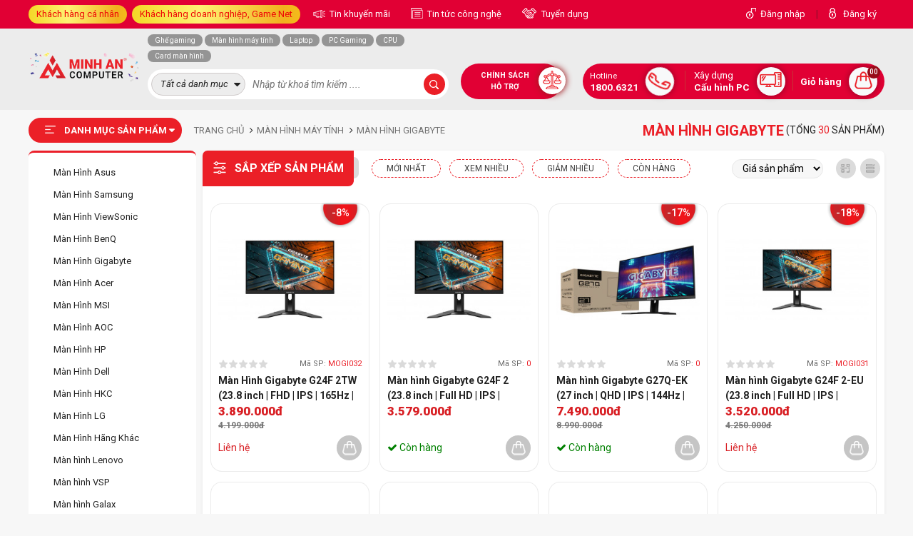

--- FILE ---
content_type: text/html; charset=UTF-8
request_url: https://minhancomputer.com/man-hinh-gigabyte.html
body_size: 33319
content:

<!doctype html> 
<html lang="vi">
  <head>

    <meta http-equiv="Content-Type" content="text/html; charset=UTF-8" />
    <meta http-equiv="content-language" content="vi-vn" />
    <meta name="viewport" content="width=device-width, initial-scale=1.0" />
    <meta content="document" name="resource-type" />
    <meta name="revisit-after" content="1 days" />

    
    <link rel="canonical" href="https://minhancomputer.com/man-hinh-gigabyte.html" />	
    

    
    <meta property="og:image" content="https://minhancomputercdn.com/media/lib/07-07-2022/logo-sologan-black.png" />
    

    
    <title>Màn Hình Gigabyte</title>
    <meta name="keywords" content="Màn Hình Gigabyte" />
    <meta name="description" content="" />
    
    

    <meta name="dmca-site-verification" content="NEpCb2l4WExzTWwzSkVMa2Fic2dPOXZCcWxPbGNvWElnSEErY1VlcDJ3Yz01" />
    <meta name="google-site-verification" content="xXD_3fYl2mNb06OWoHzwLb5bhSiMUEieFq3dKqabWoc" />
    <meta name="msvalidate.01" content="C006EF762A1438F46F30F1999626FBD8" />
    <meta name="facebook-domain-verification" content="nqckqt7oc9185rd4rz4vp9hngg2agh" />
    <meta property="fb:app_id" content="544339114147627" />
    <meta property="fb:admins" content="100079635772306" />
    <meta property="og:type" content="website" />
    <meta property="og:url" content="https://minhancomputer.com/man-hinh-gigabyte.html" />

    
    <meta property="og:title" content="Màn Hình Gigabyte" />
    <meta property="og:description" content="" />
    <meta property="og:image:alt" content="Màn Hình Gigabyte" />
    

    <link rel="shortcut icon" href="https://minhancomputercdn.com/template/test/images/mac_favicon.png" />
    <link rel="stylesheet" href="https://fonts.googleapis.com/css2?family=Roboto:ital,wght@0,300;0,400;0,500;0,700;0,900;1,300;1,400;1,500;1,700;1,900&display=swap" /> 
    <link rel="stylesheet" href="https://cdnjs.cloudflare.com/ajax/libs/font-awesome/6.2.0/css/all.min.css" />
    <link rel="stylesheet" href="https://minhancomputercdn.com/template/test/script/library.css?v=12" />
    <link rel="stylesheet" href="https://minhancomputercdn.com/template/test/script/minhan_pc_2021.css?v=1769005336" />
    <link rel="stylesheet" id="js-cdn-font-awesome" href="" />
    <!-- Google Tag Manager -->
    <script>(function(w,d,s,l,i){w[l]=w[l]||[];w[l].push({'gtm.start':
      new Date().getTime(),event:'gtm.js'});var f=d.getElementsByTagName(s)[0],
      j=d.createElement(s),dl=l!='dataLayer'?'&l='+l:'';j.async=true;j.src=
      'https://www.googletagmanager.com/gtm.js?id='+i+dl;f.parentNode.insertBefore(j,f);
      })(window,document,'script','dataLayer','GTM-KXNBPLV');</script>
    <!-- End Google Tag Manager -->
  </head>

  <body style="position: static;">

    

<header>
    <div class="header-top-container">
        <div class="container">
            <div class="d-flex align-items-center justify-content-between position-relative">
                <div class="item-left clearfix">
                    <div class="item-group float-left d-inline-block">
                        <a href="javascript:void(0)" class="title-group ml-0 bg-linear" style="color: #ee0707;"> Khách hàng cá nhân </a>

                        <div class="box-sale-group">
                            <!-- 1. HOTLINE TƯ VẤN KHÁCH HÀNG CÁ NHÂN (Miền Bắc) -->
<div class="box-item">
    <p class="title">
        <span class="number">01</span>
        <b>KHÁCH HÀNG CÁ NHÂN (Miền Bắc)</b>
    </p>
    <div class="box-list">
        <a href="#" target="_blank" rel="noreferrer nofollow">
            <span class="blue-light"> <i class="fa fa-commenting"></i> Zalo </span>
            
            <p>
                Tổng đài miễn phí: <span class="font-600 red-b">1800 6321</span>
            </p>
        </a>

        <a href="https://zalo.me/0964812876" target="_blank" rel="noreferrer nofollow">
            <span class="blue-light"> <i class="fa fa-commenting"></i> Zalo </span>
            
            <p>
             <span class="font-600 red-b">0964.812.876</span> - Mr. Tuấn
            </p>
        </a>
      
        <a href="https://zalo.me/0967135876" target="_blank" rel="noreferrer nofollow">
            <span class="blue-light"> <i class="fa fa-commenting"></i> Zalo </span>
          
            <p>
             <span class="font-600 red-b">0369.607.074</span> - Mr. Thịnh
            </p>
        </a>
      
        <a href="https://zalo.me/0963845876" target="_blank" rel="noreferrer nofollow">
            <span class="blue-light"> <i class="fa fa-commenting"></i> Zalo </span>
          
            <p>
             <span class="font-600 red-b">0963.845.876</span> - Mr. Hoàng Duy
            </p>
        </a>
      
        <a href="https://zalo.me/0965698876" target="_blank" rel="noreferrer nofollow">
            <span class="blue-light"> <i class="fa fa-commenting"></i> Zalo </span>
          
            <p>
             <span class="font-600 red-b">0965.698.876</span> - Mr. Lâm
            </p>
        </a>      
      
           <a href="https://zalo.me/0353943333" target="_blank" rel="noreferrer nofollow">
            <span class="blue-light"> <i class="fa fa-commenting"></i> Zalo </span>
            
            <p>
             <span class="font-600 red-b">078.3688.666</span> - Mr Huấn (Thu mua đồ cũ)
            </p>
        </a>
  </div>
</div>

<!-- 2. HOTLINE TƯ VẤN KHÁCH HÀNG CÁ NHÂN (Miền Nam) -->
<div class="box-item">
    <p class="title">
        <span class="number">02</span>
        <b>KHÁCH HÀNG CÁ NHÂN (Miền Nam)</b>
    </p>
    <div class="box-list">
        <a href="#" target="_blank" rel="noreferrer nofollow">
            <span class="blue-light"> <i class="fa fa-commenting"></i> Zalo </span>
            
            <p>
                Tổng đài miễn phí: <span class="font-600 red-b">1800 6321</span>
            </p>
        </a>

        <a href="https://zalo.me/0964812876" target="_blank" rel="noreferrer nofollow">
            <span class="blue-light"> <i class="fa fa-commenting"></i> Zalo </span>
            
            <p>
             <span class="font-600 red-b">0964.812.876</span> - Mr. Tuấn
            </p>
        </a>
  </div>
</div>

<!-- 3. HOTLINE TƯ VẤN LẮP ĐẶT CAMERA -->
<div class="box-item">
    <p class="title">
        <span class="number">03</span>
        <b>TƯ VẤN CAMERA, THIẾT BỊ VĂN PHÒNG</b>
    </p>

    <div class="box-list">
        <a href="https://zalo.me/0989360308" target="_blank" rel="noreferrer nofollow">
            <span class="blue-light"> <i class="fa fa-commenting"></i> Zalo </span>
            
            <p>
                <span class="font-600 red-b">0989.360.308</span> - Mr. Huấn
            </p>
        </a>
      
		<a href="https://zalo.me/0927665555" target="_blank" rel="noreferrer nofollow">
            <span class="blue-light"> <i class="fa fa-commenting"></i> Zalo </span>
            
            <p>
                <span class="font-600 red-b">092.766.5555</span> - Mrs. Phương
            </p>
        </a>
    </div>
</div>
<!-- 4. HOTLINE TƯ VẤN BẢO HÀNH -->
<div class="box-item">
	<p class="title">
        <span class="number">04</span>
        <b>HỖ TRỢ KỸ THUẬT, BẢO HÀNH</b>
    </p>

    <div class="box-list">
        <p>Tổng Đài Kỹ thuật - Bảo Hành: <span class="font-600 red-b">0243.877.7777</span> Nhánh 1</p>
      
		<p>Hotline Bảo Hành: <span class="font-600 red-b">083.5555.938</span></p>
      
		<a href="https://zalo.me/0396164356" target="_blank" rel="noreferrer nofollow">
            <span class="blue-light"> <i class="fa fa-commenting"></i> Zalo </span>
            <p>
             Hotline Kỹ Thuật: <span class="font-600 red-b">0396.164.356</span>
            </p>
        </a>
    </div>
<!-- 5. ĐƯỜNG DÂY NÓNG PHẢN ÁNH DỊCH VỤ -->
    <p class="title">
          <span class="number">05</span>
          <b>GÓP Ý, KHIẾU NẠI, PHẢN ÁNH DỊCH VỤ</b>
      </p>
 	<div class="box-list">
        <a href="https://zalo.me/0989360308" target="_blank" rel="noreferrer nofollow">
            <span class="blue-light"> <i class="fa fa-commenting"></i> Zalo </span>
            
            <p>
            Hotline (24/7): <span class="font-600 red-b">0989.360.308</span> - Mr. Huấn
            </p>
        </a>
    </div>
</div>
                        </div>
                    </div>
                   <div class="item-group float-left d-inline-block" style="margin-left: 7px;display:none;">
                        <a href="javascript:void(0)" class="title-group ml-0 bg-linear" style="color: #ee0707;"> Khách hàng doanh nghiệp, Game Net </a>

                        <div class="box-sale-group">
                            <!-- 1. KHÁCH HÀNG GAME NET - ICAFE -->
<div class="box-item">
    <p class="title">
        <span class="number">01</span>
        <b>KHÁCH HÀNG GAME NET - ICAFE</b>
    </p>

 <div class="box-list">
    <a href="https://zalo.me/0921819999" target="_blank" rel="noreferrer nofollow">
            <span class="blue-light"> <i class="fa fa-commenting"></i> Zalo </span>
            
            <p>
             <span class="font-600 red-b">092.181.9999</span> - Mrs. Phương
            </p>
    </a>
    <a href="https://zalo.me/0976953338" target="_blank" rel="noreferrer nofollow">
            <span class="blue-light"> <i class="fa fa-commenting"></i> Zalo </span>
            
            <p>
            <span class="font-600 red-b">0976.953.338</span> - Mr. Duy
            </p>
     </a>
     <a href="https://zalo.me/0353943333" target="_blank" rel="noreferrer nofollow">
            <span class="blue-light"> <i class="fa fa-commenting"></i> Zalo </span>
            
            <p>
             <span class="font-600 red-b">035.394.3333</span> - Mr. Minh
            </p>
        </a>
           <a href="https://zalo.me/0783688666" target="_blank" rel="noreferrer nofollow">
            <span class="blue-light"> <i class="fa fa-commenting"></i> Zalo </span>
            
            <p>
             <span class="font-600 red-b">078.3688.666</span> - Mr Huấn (Thu mua đồ cũ)
            </p>
        </a>
  </div>
</div>

<!-- 2. KHÁCH HÀNG ĐẠI LÝ (BÁN BUÔN) -->
<div class="box-item">
    <p class="title">
        <span class="number">02</span>
        <b>KHÁCH HÀNG ĐẠI LÝ (BÁN BUÔN)</b>
    </p>
    <div class="box-list">
        <a href="https://zalo.me/0921819999" target="_blank" rel="noreferrer nofollow">
            <span class="blue-light"> <i class="fa fa-commenting"></i> Zalo </span>
            <p>
                <span class="font-600 red-b">092.181.9999</span>- Mrs. Phương
            </p>
        </a>

        <a href="https://zalo.me/0976953338" target="_blank" rel="noreferrer nofollow">
            <span class="blue-light"> <i class="fa fa-commenting"></i> Zalo </span>
            <p>
                <span class="font-600 red-b">0976.953.338</span>- Mr. Duy
            </p>
        </a>
    </div>
</div>

<!-- 3. KHÁCH HÀNG DỰ ÁN, DOANH NGHIỆP -->
<div class="box-item">
   <p class="title">
        <span class="number">03</span>
        <b>KHÁCH HÀNG DỰ ÁN, DOANH NGHIỆP</b>
    </p>

    <div class="box-list">
        <a href="https://zalo.me/0932181111" target="_blank" rel="noreferrer nofollow">
            <span class="blue-light"> <i class="fa fa-commenting"></i> Zalo </span>
            
            <p>
                <span class="font-600 red-b">093.218.1111</span>- Mr. Diệm
            </p>
        </a>
        <a href="https://zalo.me/0989360308" target="_blank" rel="noreferrer nofollow">
            <span class="blue-light"> <i class="fa fa-commenting"></i> Zalo </span>
            
            <p>
                <span class="font-600 red-b">0989.360.308</span>- Mr. Huấn
            </p>
        </a>
      </div>
</div>
  
<!-- 4. HỖ TRỢ KỸ THUẬT, BẢO HÀNH - KHIẾU NẠI -->
<div class="box-item">
   <p class="title">
        <span class="number">04</span>
        <b>HỖ TRỢ KỸ THUẬT, BẢO HÀNH - KHIẾU NẠI</b>
    </p>

    <div class="box-list">
        <p>Tổng Đài Kỹ thuật - Bảo Hành: <span class="font-600 red-b">0243.877.7777</span> Nhánh 1</p>
      
		<p>Hotline Bảo Hành: <span class="font-600 red-b">083.5555.938</span></p>
      
		<a href="https://zalo.me/0396164356" target="_blank" rel="noreferrer nofollow">
            <span class="blue-light"> <i class="fa fa-commenting"></i> Zalo </span>
            
            <p>
             Hotline Kỹ Thuật: <span class="font-600 red-b">0396.164.356</span>
            </p>
        </a>
      
      	<a href="https://zalo.me/0989360308" target="_blank" rel="noreferrer nofollow">
            <span class="blue-light"> <i class="fa fa-commenting"></i> Zalo </span>
            
            <p>
             Góp ý - khiếu nại: <span class="font-600 red-b">0989.360.308</span> - Mr. Huấn
            </p>
        </a>
      </div>
</div>
                        </div>
                    </div>


                    <!-- <a href="/chinh-sach-bao-hanh.html" class="title-group header-icon icon-1"> Tra cứu bảo hành </a> -->

                    <a href="/tin-khuyen-mai.html" class="title-group header-icon icon-2" target="blank"> Tin khuyến mãi</a>

                    <a href="/tin-tuc-cong-nghe.html" class="title-group header-icon icon-3" target="blank"> Tin tức công nghệ</a>

                    <a href="/tuyen-dung.html" class="title-group header-icon icon-4" target="blank"> Tuyển dụng</a>
                </div>

                <div class="item-right d-flex align-items-center">
                    
                    <a href="/dang-nhap" class="title-group ml-0 header-icon icon-5">Đăng nhập</a>
                    <span class="pl-1 pr-1" style="opacity: .4">|</span>
                    <a href="/dang-ky" class="title-group ml-0 header-icon icon-6">Đăng ký</a>
                    
                </div>
            </div>
        </div>
    </div>

    <div class="header-main-container">
        <div class="container">
          
          <!-- LINH VẬT -->
<!--<div style="position: fixed;top: 0;right: 0;z-index:9999;">
<img src="https://minhancomputercdn.com/media/lib/03-11-2022/chicken-martrix-60.png" alt="linh_vat" style="width:100%"/>
</div> -->
          <!-- LOGO -->
<div class="position-relative d-flex flex-wrap">
<div class="box-left-group d-flex align-items-center">
<a href="/"> <img src="https://minhancomputercdn.com/media/banner/logo_logo-MAC-SN-250.png" alt="Logo"/> </a>
</div>

                <div class="header-menu-container">
                    <p class="title"> DANH MỤC SẢN PHẨM </p>

                    <div class="global-menu-list bg-white  global-other-page ">
    
  	
    <div class="item">
        <a href="/laptop-may-tinh-xach-tay.html">
            <span class="cat-thumb" style="background-image: url(https://minhancomputercdn.com/media/category/cat_8f19872dc70213fe6ff5287fd8d117f3.png)"></span>
            <span class="cat-title"> Laptop - Máy Tính Xách Tay </span>
        </a>

        <div class="sub-menu-list">
            
            <div class="sub-cat-2">
                <a href="/laptop-dell.html" class="cat-2"> Laptop Dell  </a>

                
                <div class="sub-cat-3">
                    <a href="/laptop-dell-xps.html" class="cat-3"> Laptop Dell XPS </a>
                    
                    

                </div>
                
                <div class="sub-cat-3">
                    <a href="/laptop-dell-vostro.html" class="cat-3"> Laptop Dell Vostro </a>
                    
                    

                </div>
                
                <div class="sub-cat-3">
                    <a href="/laptop-dell-latitude.html" class="cat-3"> Laptop Dell Latitude </a>
                    
                    

                </div>
                
                <div class="sub-cat-3">
                    <a href="/laptop-dell-inspiron.html" class="cat-3"> Laptop Dell Inspiron </a>
                    
                    

                </div>
                
                <div class="sub-cat-3">
                    <a href="/laptop-dell-alienware.html" class="cat-3"> Laptop Dell Alienware </a>
                    
                    

                </div>
                
                <div class="sub-cat-3">
                    <a href="/laptop-dell-g-series-gaming.html" class="cat-3"> Laptop Dell G Series Gaming </a>
                    
                    

                </div>
                
            </div>
            
            <div class="sub-cat-2">
                <a href="/laptop-asus.html" class="cat-2"> Laptop Asus  </a>

                
                <div class="sub-cat-3">
                    <a href="/laptop-asus-proart-studiobook.html" class="cat-3"> Laptop ASUS ProArt Studiobook </a>
                    
                    

                </div>
                
                <div class="sub-cat-3">
                    <a href="/laptop-asus-rog-series.html" class="cat-3"> Laptop ASUS ROG Series </a>
                    
                    
                    <i class="fa fa-angle-right"></i>
                    
                    <div class="sub-cat-4">
                      	<a href="/laptop-asus-rog-zephyrus.html"> Laptop ASUS ROG Zephyrus </a><a href="/laptop-asus-rog-strix.html"> Laptop ASUS ROG Strix </a><a href="/laptop-asus-rog-flow.html"> Laptop ASUS ROG Flow </a>
                    </div>
                    

                </div>
                
                <div class="sub-cat-3">
                    <a href="/laptop-asus-tuf-series.html" class="cat-3"> Laptop ASUS TUF Series </a>
                    
                    
                    <i class="fa fa-angle-right"></i>
                    
                    <div class="sub-cat-4">
                      	<a href="/laptop-asus-tuf-gaming.html"> Laptop ASUS TUF Gaming </a><a href="/laptop-asus-tuf-dash.html"> Laptop ASUS TUF Dash </a>
                    </div>
                    

                </div>
                
                <div class="sub-cat-3">
                    <a href="/laptop-asus-zenbook.html" class="cat-3"> Laptop ASUS Zenbook </a>
                    
                    

                </div>
                
                <div class="sub-cat-3">
                    <a href="/laptop-asus-vivobook.html" class="cat-3"> Laptop ASUS Vivobook </a>
                    
                    

                </div>
                
                <div class="sub-cat-3">
                    <a href="/laptop-asus-expertbook.html" class="cat-3"> Laptop ASUS ExpertBook </a>
                    
                    

                </div>
                
            </div>
            
            <div class="sub-cat-2">
                <a href="/laptop-acer.html" class="cat-2"> Laptop Acer  </a>

                
                <div class="sub-cat-3">
                    <a href="/laptop-acer-aspire.html" class="cat-3"> Laptop Acer Aspire </a>
                    
                    

                </div>
                
                <div class="sub-cat-3">
                    <a href="/laptop-acer-swift.html" class="cat-3"> Laptop Acer Swift </a>
                    
                    

                </div>
                
                <div class="sub-cat-3">
                    <a href="/laptop-acer-nitro.html" class="cat-3"> Laptop Acer Nitro </a>
                    
                    

                </div>
                
                <div class="sub-cat-3">
                    <a href="/laptop-acer-predator-gaming.html" class="cat-3"> Laptop Acer Predator Gaming </a>
                    
                    

                </div>
                
            </div>
            
            <div class="sub-cat-2">
                <a href="/laptop-lg.html" class="cat-2"> Laptop LG  </a>

                
                <div class="sub-cat-3">
                    <a href="/laptop-lg-gram.html" class="cat-3"> Laptop LG Gram </a>
                    
                    

                </div>
                
            </div>
            
            <div class="sub-cat-2">
                <a href="/laptop-lenovo.html" class="cat-2"> Laptop Lenovo  </a>

                
                <div class="sub-cat-3">
                    <a href="/laptop-lenovo-loq.html" class="cat-3"> Laptop Lenovo LOQ </a>
                    
                    

                </div>
                
                <div class="sub-cat-3">
                    <a href="/laptop-lenovo-thinkpad.html" class="cat-3"> Laptop Lenovo ThinkPad </a>
                    
                    

                </div>
                
                <div class="sub-cat-3">
                    <a href="/laptop-lenovo-ideapad.html" class="cat-3"> Laptop Lenovo IdeaPad </a>
                    
                    

                </div>
                
                <div class="sub-cat-3">
                    <a href="/laptop-lenovo-yoga.html" class="cat-3"> Laptop Lenovo Yoga </a>
                    
                    

                </div>
                
                <div class="sub-cat-3">
                    <a href="/lenovo-legion.html" class="cat-3"> Laptop Lenovo Legion </a>
                    
                    

                </div>
                
                <div class="sub-cat-3">
                    <a href="/laptop-lenovo-thinkbook.html" class="cat-3"> Laptop Lenovo ThinkBook </a>
                    
                    

                </div>
                
                <div class="sub-cat-3">
                    <a href="/laptop-lenovo-v-series.html" class="cat-3"> Laptop Lenovo V Series </a>
                    
                    

                </div>
                
            </div>
            
            <div class="sub-cat-2">
                <a href="/laptop-msi.html" class="cat-2"> Laptop MSI  </a>

                
                <div class="sub-cat-3">
                    <a href="/laptop-msi-modern-series.html" class="cat-3"> Laptop MSI Modern Series </a>
                    
                    

                </div>
                
                <div class="sub-cat-3">
                    <a href="/laptop-msi-bravo-series.html" class="cat-3"> Laptop MSI Bravo Series </a>
                    
                    

                </div>
                
                <div class="sub-cat-3">
                    <a href="/laptop-msi-prestige-series.html" class="cat-3"> Laptop MSI Prestige Series </a>
                    
                    

                </div>
                
                <div class="sub-cat-3">
                    <a href="/laptop-msi-gl-series.html" class="cat-3"> Laptop MSI GL Series </a>
                    
                    

                </div>
                
                <div class="sub-cat-3">
                    <a href="/laptop-msi-gf-series.html" class="cat-3"> Laptop MSI GF Series </a>
                    
                    

                </div>
                
                <div class="sub-cat-3">
                    <a href="/laptop-msi-gs-series.html" class="cat-3"> Laptop MSI GS Series </a>
                    
                    

                </div>
                
                <div class="sub-cat-3">
                    <a href="/laptop-msi-ge-series.html" class="cat-3"> Laptop MSI GE Series </a>
                    
                    

                </div>
                
                <div class="sub-cat-3">
                    <a href="/laptop-msi-alpha-series.html" class="cat-3"> Laptop MSI Alpha Series </a>
                    
                    

                </div>
                
                <div class="sub-cat-3">
                    <a href="/laptop-msi-creator-series.html" class="cat-3"> Laptop MSI Creator Series </a>
                    
                    

                </div>
                
                <div class="sub-cat-3">
                    <a href="/laptop-msi-crosshair-series.html" class="cat-3"> Laptop MSI Crosshair Series </a>
                    
                    

                </div>
                
                <div class="sub-cat-3">
                    <a href="/laptop-msi-gp-series.html" class="cat-3"> Laptop MSI GP Series </a>
                    
                    

                </div>
                
            </div>
            
            <div class="sub-cat-2">
                <a href="/laptop-hp.html" class="cat-2"> Laptop HP  </a>

                
                <div class="sub-cat-3">
                    <a href="/laptop-hp-omen.html" class="cat-3"> Laptop HP OMEN </a>
                    
                    

                </div>
                
                <div class="sub-cat-3">
                    <a href="/laptop-hp-victus.html" class="cat-3"> Laptop HP VICTUS </a>
                    
                    

                </div>
                
                <div class="sub-cat-3">
                    <a href="/laptop-hp-pavilion.html" class="cat-3"> Laptop HP Pavilion </a>
                    
                    

                </div>
                
                <div class="sub-cat-3">
                    <a href="/laptop-hp-probook.html" class="cat-3"> Laptop HP Probook </a>
                    
                    

                </div>
                
                <div class="sub-cat-3">
                    <a href="/laptop-hp-spectre.html" class="cat-3"> Laptop HP Spectre </a>
                    
                    

                </div>
                
                <div class="sub-cat-3">
                    <a href="/laptop-hp-elitebook.html" class="cat-3"> Laptop HP Elitebook </a>
                    
                    

                </div>
                
                <div class="sub-cat-3">
                    <a href="/laptop-hp-envy.html" class="cat-3"> Laptop HP Envy </a>
                    
                    

                </div>
                
                <div class="sub-cat-3">
                    <a href="/laptop-hp-notebook.html" class="cat-3"> Laptop HP NoteBook </a>
                    
                    

                </div>
                
                <div class="sub-cat-3">
                    <a href="/laptop-hp-zbook.html" class="cat-3"> Laptop HP ZBook </a>
                    
                    
                    <i class="fa fa-angle-right"></i>
                    
                    <div class="sub-cat-4">
                      	<a href="/laptop-hp-zbook-studio.html"> Laptop HP ZBook Studio </a><a href="/laptop-hp-zbook-fury.html"> Laptop HP Zbook Fury </a><a href="/laptop-hp-zbook-power.html"> Laptop HP ZBook Power </a>
                    </div>
                    

                </div>
                
            </div>
            
            <div class="sub-cat-2">
                <a href="/laptop-gigabyte.html" class="cat-2"> Laptop Gigabyte  </a>

                
                <div class="sub-cat-3">
                    <a href="/laptop-gigabyte-aero.html" class="cat-3"> Laptop Gigabyte AERO </a>
                    
                    

                </div>
                
                <div class="sub-cat-3">
                    <a href="/laptop-gigabyte-aorus.html" class="cat-3"> Laptop Gigabyte AORUS </a>
                    
                    

                </div>
                
                <div class="sub-cat-3">
                    <a href="/laptop-gigabyte-g-series.html" class="cat-3"> Laptop Gigabyte G series </a>
                    
                    
                    <i class="fa fa-angle-right"></i>
                    
                    <div class="sub-cat-4">
                      	<a href="/laptop-gigabyte-g5.html"> Laptop Gigabyte G5 </a><a href="/laptop-gigabyte-g7.html"> Laptop Gigabyte G7 </a>
                    </div>
                    

                </div>
                
            </div>
            
            <div class="sub-cat-2">
                <a href="/laptop-fujitsu.html" class="cat-2"> Laptop Fujitsu  </a>

                
            </div>
            
          	
          	
            <div class="sub-cat-2">
                <a href="javascript:void(0)" class="cat-2"> Khoảng giá </a>

                <div class="sub-cat-3"><a href="/laptop-may-tinh-xach-tay.html?max=10000000" class="cat-3">Dưới 10 triệu</a></div>
                <div class="sub-cat-3"><a href="/laptop-may-tinh-xach-tay.html?max=20000000&min=10000000" class="cat-3">Từ 10 - 20 triệu</a></div>
                <div class="sub-cat-3"><a href="/laptop-may-tinh-xach-tay.html?max=30000000&min=20000000" class="cat-3">Từ 20 - 30 triệu</a></div>
                <div class="sub-cat-3"><a href="/laptop-may-tinh-xach-tay.html?max=40000000&min=30000000" class="cat-3">Từ 30 - 40 triệu</a></div>
              	<div class="sub-cat-3"><a href="/laptop-may-tinh-xach-tay.html?max=50000000&min=40000000" class="cat-3">Từ 40 - 50 triệu</a></div>
              	<div class="sub-cat-3"><a href="/laptop-may-tinh-xach-tay.html?min=50000000" class="cat-3">Trên 50 triệu</a></div>
            </div>
          
            
          
        </div>
    </div>
  	
    
  	
    <div class="item">
        <a href="/pc-gaming.html">
            <span class="cat-thumb" style="background-image: url(https://minhancomputercdn.com/media/category/cat_75ff8d6ff1f6f3eb0aaa2a201b374ac0.png)"></span>
            <span class="cat-title"> Máy Tính Chơi Game </span>
        </a>

        <div class="sub-menu-list">
            
            <div class="sub-cat-2">
                <a href="/pc-gaming-gia-re-duoi-10-trieu.html" class="cat-2"> PC Gaming Dưới 10 Triệu  </a>

                
            </div>
            
            <div class="sub-cat-2">
                <a href="/pc-gaming-10-20-trieu.html" class="cat-2"> PC Gaming 10 - 20 Triệu  </a>

                
            </div>
            
            <div class="sub-cat-2">
                <a href="/pc-gaming-20-30-trieu.html" class="cat-2"> PC Gaming 20 - 30 Triệu  </a>

                
            </div>
            
            <div class="sub-cat-2">
                <a href="/pc-gaming-30-40-trieu.html" class="cat-2"> PC Gaming 30 - 40 Triệu  </a>

                
            </div>
            
            <div class="sub-cat-2">
                <a href="/pc-gaming-tu-40-60-trieu.html" class="cat-2"> PC Gaming 40 - 60 Triệu  </a>

                
            </div>
            
            <div class="sub-cat-2">
                <a href="/pc-gaming-tren-60-trieu.html" class="cat-2"> PC Gaming Trên 60 Triệu  </a>

                
            </div>
            
          	
          	
          
        </div>
    </div>
  	
    
  	
    <div class="item">
        <a href="/may-tinh-workstation.html">
            <span class="cat-thumb" style="background-image: url(https://minhancomputercdn.com/media/category/cat_13b03d7515f2d45c308560a4227beb5d.png)"></span>
            <span class="cat-title"> Máy tính Workstation </span>
        </a>

        <div class="sub-menu-list">
            
            <div class="sub-cat-2">
                <a href="/pc-thiet-ke-do-hoa.html" class="cat-2"> PC Thiết Kế Đồ Họa  </a>

                
            </div>
            
            <div class="sub-cat-2">
                <a href="/pc-dung-phim-edit-video.html" class="cat-2"> PC Dựng Phim, Edit Video  </a>

                
            </div>
            
            <div class="sub-cat-2">
                <a href="/pc-gia-lap-nox-player.html" class="cat-2"> PC Giả Lập Nox Player, Bluestack, LDPlayer  </a>

                
            </div>
            
          	
          	
          
        </div>
    </div>
  	
    
  	
    <div class="item">
        <a href="/may-tinh-van-phong.html">
            <span class="cat-thumb" style="background-image: url(https://minhancomputercdn.com/media/category/cat_b4005c2d3f956dbc5610478b056c8e3e.png)"></span>
            <span class="cat-title"> Máy Tính Văn Phòng </span>
        </a>

        <div class="sub-menu-list">
            
            <div class="sub-cat-2">
                <a href="/may-tinh-dong-bo.html" class="cat-2"> Máy Tính Đồng Bộ  </a>

                
                <div class="sub-cat-3">
                    <a href="/may-tinh-dong-bo-hp.html" class="cat-3"> Máy Tính Đồng Bộ HP </a>
                    
                    

                </div>
                
                <div class="sub-cat-3">
                    <a href="/may-tinh-dong-bo-imac.html" class="cat-3"> Máy tính đồng bộ iMac </a>
                    
                    

                </div>
                
                <div class="sub-cat-3">
                    <a href="/may-tinh-dong-bo-dell.html" class="cat-3"> Máy Tính Đồng Bộ Dell </a>
                    
                    

                </div>
                
                <div class="sub-cat-3">
                    <a href="/may-tinh-dong-bo-lenovo.html" class="cat-3"> Máy Tính Đồng Bộ Lenovo </a>
                    
                    

                </div>
                
            </div>
            
            <div class="sub-cat-2">
                <a href="/may-tinh-van-phong-mac.html" class="cat-2"> Máy Tính Văn Phòng MAC  </a>

                
            </div>
            
            <div class="sub-cat-2">
                <a href="/may-tinh-mini.html" class="cat-2"> Máy Tính Mini  </a>

                
            </div>
            
          	
          	
          
        </div>
    </div>
  	
    
  	
    <div class="item">
        <a href="/man-hinh-may-tinh.html">
            <span class="cat-thumb" style="background-image: url(https://minhancomputercdn.com/media/category/cat_7471551c9b26aefc4f4c6f6d6a6c182a.png)"></span>
            <span class="cat-title"> Màn Hình Máy Tính </span>
        </a>

        <div class="sub-menu-list">
            
            <div class="sub-cat-2">
                <a href="/man-hinh-asus.html" class="cat-2"> Màn Hình Asus  </a>

                
                <div class="sub-cat-3">
                    <a href="/man-hinh-asus-tuf.html" class="cat-3"> Màn hình ASUS TUF </a>
                    
                    

                </div>
                
                <div class="sub-cat-3">
                    <a href="/man-hinh-asus-rog.html" class="cat-3"> Màn hình ASUS ROG </a>
                    
                    

                </div>
                
                <div class="sub-cat-3">
                    <a href="/man-hinh-asus-proart.html" class="cat-3"> Màn hình ASUS ProArt </a>
                    
                    

                </div>
                
                <div class="sub-cat-3">
                    <a href="/man-hinh-asus-zenscreen.html" class="cat-3"> Màn hình ASUS ZenScreen </a>
                    
                    

                </div>
                
            </div>
            
            <div class="sub-cat-2">
                <a href="/man-hinh-samsung.html" class="cat-2"> Màn Hình Samsung  </a>

                
                <div class="sub-cat-3">
                    <a href="/man-hinh-thong-minh-samsung.html" class="cat-3"> Màn hình thông minh Samsung </a>
                    
                    

                </div>
                
                <div class="sub-cat-3">
                    <a href="/man-hinh-samsung-odyssey.html" class="cat-3"> Màn hình Samsung Odyssey </a>
                    
                    

                </div>
                
            </div>
            
            <div class="sub-cat-2">
                <a href="/man-hinh-viewsonic.html" class="cat-2"> Màn Hình ViewSonic  </a>

                
                <div class="sub-cat-3">
                    <a href="/viewsonic-xg-series-elite-gaming.html" class="cat-3"> ViewSonic XG Series (Elite Gaming) </a>
                    
                    

                </div>
                
                <div class="sub-cat-3">
                    <a href="/viewsonic-vx-series-giai-tri.html" class="cat-3"> ViewSonic VX Series (Giải Trí) </a>
                    
                    

                </div>
                
                <div class="sub-cat-3">
                    <a href="/viewsonic-vp-series-chuyen-nghiep.html" class="cat-3"> ViewSonic VP Series (Chuyên Nghiệp) </a>
                    
                    

                </div>
                
                <div class="sub-cat-3">
                    <a href="/viewsonic-vg-series-doanh-nghiep.html" class="cat-3"> ViewSonic VG Series (Doanh Nghiệp) </a>
                    
                    

                </div>
                
                <div class="sub-cat-3">
                    <a href="/viewsonic-va-series-gia-dinh-va-van-phong.html" class="cat-3"> ViewSonic VA Series (Gia Đình và Văn Phòng) </a>
                    
                    

                </div>
                
                <div class="sub-cat-3">
                    <a href="/viewsonic-td-series-cam-ung.html" class="cat-3"> ViewSonic TD Series (Cảm ứng) </a>
                    
                    

                </div>
                
            </div>
            
            <div class="sub-cat-2">
                <a href="/man-hinh-benq.html" class="cat-2"> Màn Hình BenQ  </a>

                
            </div>
            
            <div class="sub-cat-2">
                <a href="/man-hinh-gigabyte.html" class="cat-2"> Màn Hình Gigabyte  </a>

                
            </div>
            
            <div class="sub-cat-2">
                <a href="/man-hinh-acer.html" class="cat-2"> Màn Hình Acer  </a>

                
            </div>
            
            <div class="sub-cat-2">
                <a href="/man-hinh-msi.html" class="cat-2"> Màn Hình MSI  </a>

                
                <div class="sub-cat-3">
                    <a href="/man-hinh-msi-modern-series.html" class="cat-3"> Màn Hình MSI Modern Series </a>
                    
                    

                </div>
                
                <div class="sub-cat-3">
                    <a href="/man-hinh-msi-pro-series.html" class="cat-3"> Màn Hình MSI PRO Series </a>
                    
                    

                </div>
                
                <div class="sub-cat-3">
                    <a href="/man-hinh-msi-optix-g-series.html" class="cat-3"> Màn Hình MSI Optix G Series </a>
                    
                    

                </div>
                
                <div class="sub-cat-3">
                    <a href="/man-hinh-msi-optix-mag-series.html" class="cat-3"> Màn Hình MSI Optix MAG Series </a>
                    
                    

                </div>
                
                <div class="sub-cat-3">
                    <a href="/man-hinh-msi-optix-mpg-series.html" class="cat-3"> Màn Hình MSI Optix MPG Series </a>
                    
                    

                </div>
                
            </div>
            
            <div class="sub-cat-2">
                <a href="/man-hinh-aoc.html" class="cat-2"> Màn Hình AOC  </a>

                
            </div>
            
            <div class="sub-cat-2">
                <a href="/man-hinh-hp.html" class="cat-2"> Màn Hình HP  </a>

                
            </div>
            
            <div class="sub-cat-2">
                <a href="/man-hinh-dell.html" class="cat-2"> Màn Hình Dell  </a>

                
                <div class="sub-cat-3">
                    <a href="/man-hinh-dell-u-ultra-sharp.html" class="cat-3"> Màn hình Dell U (Ultra-sharp) </a>
                    
                    

                </div>
                
                <div class="sub-cat-3">
                    <a href="/man-hinh-dell-p-professional.html" class="cat-3"> Màn hình Dell P (Professional) </a>
                    
                    

                </div>
                
                <div class="sub-cat-3">
                    <a href="/man-hinh-dell-e-entry.html" class="cat-3"> Màn hình Dell E (Entry) </a>
                    
                    

                </div>
                
                <div class="sub-cat-3">
                    <a href="/dell-s-consumer.html" class="cat-3"> Màn hình Dell S (Consumer) </a>
                    
                    

                </div>
                
                <div class="sub-cat-3">
                    <a href="/man-hinh-dell-alienware.html" class="cat-3"> Màn hình Dell Alienware </a>
                    
                    

                </div>
                
            </div>
            
            <div class="sub-cat-2">
                <a href="/man-hinh-hkc.html" class="cat-2"> Màn Hình HKC  </a>

                
            </div>
            
            <div class="sub-cat-2">
                <a href="/man-hinh-lg.html" class="cat-2"> Màn Hình LG  </a>

                
            </div>
            
            <div class="sub-cat-2">
                <a href="/man-hinh-hang-khac.html" class="cat-2"> Màn Hình Hãng Khác  </a>

                
            </div>
            
            <div class="sub-cat-2">
                <a href="/man-hinh-lenovo.html" class="cat-2"> Màn hình Lenovo  </a>

                
            </div>
            
            <div class="sub-cat-2">
                <a href="/man-hinh-vsp.html" class="cat-2"> Màn hình VSP  </a>

                
            </div>
            
            <div class="sub-cat-2">
                <a href="/man-hinh-galax.html" class="cat-2"> Màn hình Galax  </a>

                
            </div>
            
            <div class="sub-cat-2">
                <a href="/man-hinh-huntkey.html" class="cat-2"> Màn Hình HuntKey  </a>

                
            </div>
            
          	
          	
          
        </div>
    </div>
  	
    
  	
    <div class="item">
        <a href="/linh-kien-may-tinh.html">
            <span class="cat-thumb" style="background-image: url(https://minhancomputercdn.com/media/category/cat_22400404ddd78c12d43f85edb0a02bfd.png)"></span>
            <span class="cat-title"> Linh Kiện Máy Tính </span>
        </a>

        <div class="sub-menu-list">
            
            <div class="sub-cat-2">
                <a href="/vga-card-man-hinh.html" class="cat-2"> VGA - Card Màn Hình  </a>

                
                <div class="sub-cat-3">
                    <a href="/vga-amd.html" class="cat-3"> VGA AMD </a>
                    
                    
                    <i class="fa fa-angle-right"></i>
                    
                    <div class="sub-cat-4">
                      	<a href="/vga-rx-series.html"> VGA RX Series </a>
                    </div>
                    

                </div>
                
                <div class="sub-cat-3">
                    <a href="/vga-nvidia.html" class="cat-3"> VGA NVIDIA </a>
                    
                    
                    <i class="fa fa-angle-right"></i>
                    
                    <div class="sub-cat-4">
                      	<a href="/vga-rtx-series.html"> VGA RTX Series </a><a href="/vga-gtx-series.html"> VGA GTX Series </a><a href="/vga-gt-series.html"> VGA GT Series </a><a href="/vga-nvidia-quadro.html"> VGA Nvidia Quadro </a>
                    </div>
                    

                </div>
                
            </div>
            
            <div class="sub-cat-2">
                <a href="/cpu-vi-xu-ly.html" class="cat-2"> CPU - Bộ Vi Xử Lý  </a>

                
                <div class="sub-cat-3">
                    <a href="/cpu-intel.html" class="cat-3"> CPU Intel </a>
                    
                    
                    <i class="fa fa-angle-right"></i>
                    
                    <div class="sub-cat-4">
                      	<a href="/cpu-intel-core-i3.html"> CPU Intel Core i3 </a><a href="/cpu-intel-core-i5.html"> CPU Intel Core i5 </a><a href="/cpu-intel-core-i7.html"> CPU Intel Core i7 </a><a href="/cpu-intel-core-i9.html"> CPU Intel Core i9 </a><a href="/cpu-intel-pentium.html"> CPU Intel Pentium </a><a href="/cpu-intel-xeon.html"> CPU Intel Xeon </a><a href="/cpu-intel-core-x.html"> CPU Intel Core X </a><a href="/intel-celeron.html"> CPU Intel Celeron </a>
                    </div>
                    

                </div>
                
                <div class="sub-cat-3">
                    <a href="/cpu-amd.html" class="cat-3"> CPU AMD </a>
                    
                    
                    <i class="fa fa-angle-right"></i>
                    
                    <div class="sub-cat-4">
                      	<a href="/cpu-amd-ryzen-3.html"> CPU AMD Ryzen 3 </a><a href="/cpu-amd-ryzen-5.html"> CPU AMD Ryzen 5 </a><a href="/cpu-amd-ryzen-7.html"> CPU AMD Ryzen 7 </a><a href="/cpu-amd-ryzen-9.html"> CPU AMD Ryzen 9 </a><a href="/cpu-amd-athlon.html"> CPU AMD Athlon </a><a href="/cpu-amd-epyc.html"> CPU AMD EPYC </a><a href="/cpu-amd-ryzen-threadripper.html"> CPU AMD Ryzen Threadripper </a>
                    </div>
                    

                </div>
                
            </div>
            
            <div class="sub-cat-2">
                <a href="/mainboard-bo-mach-chu.html" class="cat-2"> Mainboard - Bo Mạch Chủ  </a>

                
                <div class="sub-cat-3">
                    <a href="/mainboard-intel.html" class="cat-3"> Mainboard Intel </a>
                    
                    

                </div>
                
                <div class="sub-cat-3">
                    <a href="/mainboard-amd.html" class="cat-3"> Mainboard AMD </a>
                    
                    

                </div>
                
            </div>
            
            <div class="sub-cat-2">
                <a href="/case-vo-may-tinh.html" class="cat-2"> Case - Vỏ Máy Tính  </a>

                
            </div>
            
            <div class="sub-cat-2">
                <a href="/o-cung.html" class="cat-2"> Ổ Cứng - Thiết Bị Lưu Trữ  </a>

                
                <div class="sub-cat-3">
                    <a href="/o-cung-ssd.html" class="cat-3"> Ổ Cứng SSD </a>
                    
                    

                </div>
                
                <div class="sub-cat-3">
                    <a href="/o-cung-hdd.html" class="cat-3"> Ổ Cứng HDD </a>
                    
                    

                </div>
                
                <div class="sub-cat-3">
                    <a href="/o-luu-tru-mang-nas.html" class="cat-3"> Ổ Lưu Trữ Mạng - NAS </a>
                    
                    

                </div>
                
                <div class="sub-cat-3">
                    <a href="/usb.html" class="cat-3"> USB </a>
                    
                    

                </div>
                
            </div>
            
            <div class="sub-cat-2">
                <a href="/ram-bo-nho-trong.html" class="cat-2"> RAM - Bộ Nhớ Trong  </a>

                
                <div class="sub-cat-3">
                    <a href="/ram-pc.html" class="cat-3"> RAM PC </a>
                    
                    

                </div>
                
                <div class="sub-cat-3">
                    <a href="/ram-laptop.html" class="cat-3"> RAM Laptop </a>
                    
                    

                </div>
                
            </div>
            
            <div class="sub-cat-2">
                <a href="/cooling-tan-nhiet.html" class="cat-2"> Cooling - Tản Nhiệt  </a>

                
                <div class="sub-cat-3">
                    <a href="/tan-nhiet-khi.html" class="cat-3"> Tản nhiệt khí </a>
                    
                    

                </div>
                
                <div class="sub-cat-3">
                    <a href="/tan-nhiet-nuoc.html" class="cat-3"> Tản nhiệt nước </a>
                    
                    

                </div>
                
                <div class="sub-cat-3">
                    <a href="/quat-tan-nhiet.html" class="cat-3"> Quạt tản nhiệt </a>
                    
                    

                </div>
                
                <div class="sub-cat-3">
                    <a href="/keo-tan-nhiet.html" class="cat-3"> Keo Tản Nhiệt </a>
                    
                    

                </div>
                
                <div class="sub-cat-3">
                    <a href="/phu-kien-tan-nhiet.html" class="cat-3"> Phụ kiện tản nhiệt </a>
                    
                    

                </div>
                
            </div>
            
            <div class="sub-cat-2">
                <a href="/nguon-may-tinh.html" class="cat-2"> PSU - Nguồn Máy Tính  </a>

                
            </div>
            
          	
          	
          
        </div>
    </div>
  	
    
  	
    <div class="item">
        <a href="/gaming-gear.html">
            <span class="cat-thumb" style="background-image: url(https://minhancomputercdn.com/media/category/cat_caf4bb975a1395a5d716cc21ce8726a4.png)"></span>
            <span class="cat-title"> Phím, Chuột - Gaming Gear </span>
        </a>

        <div class="sub-menu-list">
            
            <div class="sub-cat-2">
                <a href="/ban-phim-may-tinh.html" class="cat-2"> Bàn phím máy tính  </a>

                
                <div class="sub-cat-3">
                    <a href="/ban-phim-van-phong.html" class="cat-3"> Bàn Phím Văn Phòng </a>
                    
                    

                </div>
                
                <div class="sub-cat-3">
                    <a href="/ban-phim-choi-game.html" class="cat-3"> Bàn Phím Chơi Game </a>
                    
                    
                    <i class="fa fa-angle-right"></i>
                    
                    <div class="sub-cat-4">
                      	<a href="/ban-phim-co.html"> Bàn Phím Cơ </a><a href="/ban-phim-gia-co.html"> Bàn Phím Giả Cơ </a>
                    </div>
                    

                </div>
                
            </div>
            
            <div class="sub-cat-2">
                <a href="/chuot-may-tinh.html" class="cat-2"> Chuột Máy Tính  </a>

                
                <div class="sub-cat-3">
                    <a href="/chuot-may-tinh-van-phong.html" class="cat-3"> Chuột máy tính văn phòng </a>
                    
                    
                    <i class="fa fa-angle-right"></i>
                    
                    <div class="sub-cat-4">
                      	<a href="/chuot-may-tinh-khong-day.html"> Chuột máy tính không dây </a><a href="/chuot-may-tinh-co-day.html"> Chuột máy tính có dây </a>
                    </div>
                    

                </div>
                
                <div class="sub-cat-3">
                    <a href="/chuot-choi-game.html" class="cat-3"> Chuột Chơi Game </a>
                    
                    
                    <i class="fa fa-angle-right"></i>
                    
                    <div class="sub-cat-4">
                      	<a href="/chuot-razer.html"> Chuột Razer </a><a href="/chuot-dareu.html"> Chuột Dareu </a><a href="/chuot-fulhen.html"> Chuột Fuhlen </a><a href="/chuot-logitech.html"> Chuột Logitech </a><a href="/chuot-edra.html"> Chuột Edra </a><a href="/chuot-corsair.html"> Chuột Corsair </a><a href="/chuot-benq-zowie.html"> Chuột BenQ Zowie </a><a href="/chuot-darmoshark.html"> Chuột Darmoshark </a><a href="/chuot-kingston.html"> Chuột Kingston </a><a href="/chuot-asus.html"> Chuột ASUS </a><a href="/chuot-akko.html"> Chuột AKKO </a><a href="/chuot-newmen.html"> Chuột Newmen </a><a href="/chuot-msi.html"> Chuột MSI </a><a href="/chuot-steelseries.html"> Chuột Steelseries </a>
                    </div>
                    

                </div>
                
            </div>
            
            <div class="sub-cat-2">
                <a href="/tai-nghe.html" class="cat-2"> Tai Nghe  </a>

                
                <div class="sub-cat-3">
                    <a href="/tai-nghe-gaming.html" class="cat-3"> Tai Nghe Gaming </a>
                    
                    

                </div>
                
                <div class="sub-cat-3">
                    <a href="/tai-nghe-nhac.html" class="cat-3"> Tai Nghe Nhạc </a>
                    
                    

                </div>
                
            </div>
            
            <div class="sub-cat-2">
                <a href="/gia-treo-tai-nghe.html" class="cat-2"> Giá treo tai nghe  </a>

                
            </div>
            
            <div class="sub-cat-2">
                <a href="/ban-di-chuot.html" class="cat-2"> PAD - Bàn di chuột  </a>

                
            </div>
            
            <div class="sub-cat-2">
                <a href="/game-console.html" class="cat-2"> Game Console  </a>

                
                <div class="sub-cat-3">
                    <a href="/may-choi-game-console.html" class="cat-3"> Máy Chơi Game Console </a>
                    
                    
                    <i class="fa fa-angle-right"></i>
                    
                    <div class="sub-cat-4">
                      	<a href="/sony-ps.html"> Sony PS </a><a href="/microsoft-xbox.html"> Microsoft XboX </a><a href="/nintendo-switch.html"> Nintendo Switch </a>
                    </div>
                    

                </div>
                
                <div class="sub-cat-3">
                    <a href="/phu-kien-game-console.html" class="cat-3"> Phụ Kiện Game Console </a>
                    
                    
                    <i class="fa fa-angle-right"></i>
                    
                    <div class="sub-cat-4">
                      	<a href="/tay-cam-choi-game.html"> Tay Cầm Chơi Game </a><a href="/vo-lang.html"> Vô Lăng </a><a href="/can-so.html"> Cần Số </a><a href="/dia-the-code-game.html"> Đĩa, Thẻ, Code Game </a>
                    </div>
                    

                </div>
                
            </div>
            
            <div class="sub-cat-2">
                <a href="/bungee-giu-day-chuot.html" class="cat-2"> Bungee - Giữ dây chuột  </a>

                
            </div>
            
          	
          	
          
        </div>
    </div>
  	
    
  	
    <div class="item">
        <a href="/thiet-bi-mang.html">
            <span class="cat-thumb" style="background-image: url(https://minhancomputercdn.com/media/category/cat_bfdd0c1b144bb26103629eadfdddff84.png)"></span>
            <span class="cat-title"> Thiết Bị Mạng </span>
        </a>

        <div class="sub-menu-list">
            
            <div class="sub-cat-2">
                <a href="/bo-phat-wifi.html" class="cat-2"> Bộ Phát Wifi  </a>

                
            </div>
            
            <div class="sub-cat-2">
                <a href="/bo-mesh-wifi.html" class="cat-2"> Bộ Mesh Wifi  </a>

                
            </div>
            
            <div class="sub-cat-2">
                <a href="/bo-thu-wifi.html" class="cat-2"> Bộ Thu Wifi  </a>

                
            </div>
            
            <div class="sub-cat-2">
                <a href="/bo-kich-song-wifi.html" class="cat-2"> Bộ Kích Sóng Wifi  </a>

                
            </div>
            
            <div class="sub-cat-2">
                <a href="/thiet-bi-chia-mang-switch.html" class="cat-2"> Thiết Bị Chia Mạng - Switch  </a>

                
            </div>
            
            <div class="sub-cat-2">
                <a href="/card-mang.html" class="cat-2"> Card Mạng  </a>

                
            </div>
            
            <div class="sub-cat-2">
                <a href="/hat-mang.html" class="cat-2"> Hạt Mạng  </a>

                
            </div>
            
            <div class="sub-cat-2">
                <a href="/day-cap-mang.html" class="cat-2"> Dây Cáp Mạng  </a>

                
            </div>
            
          	
          	
          
        </div>
    </div>
  	
    
  	
    <div class="item">
        <a href="/camera.html">
            <span class="cat-thumb" style="background-image: url(https://minhancomputercdn.com/media/category/cat_2c7bcc3290508e1da08de914a64d1ba9.png)"></span>
            <span class="cat-title"> Camera </span>
        </a>

        <div class="sub-menu-list">
            
            <div class="sub-cat-2">
                <a href="/dau-ghi-hinh.html" class="cat-2"> Đầu Ghi Hình  </a>

                
            </div>
            
            <div class="sub-cat-2">
                <a href="/phu-kien-camera.html" class="cat-2"> Phụ Kiện Camera  </a>

                
            </div>
            
            <div class="sub-cat-2">
                <a href="/camera-ngoai-troi.html" class="cat-2"> Camera Ngoài Trời  </a>

                
            </div>
            
            <div class="sub-cat-2">
                <a href="/camera-trong-nha.html" class="cat-2"> Camera Trong Nhà  </a>

                
            </div>
            
            <div class="sub-cat-2">
                <a href="/camera-ip-wifi.html" class="cat-2"> Camera IP Wifi  </a>

                
            </div>
            
            <div class="sub-cat-2">
                <a href="/camera-analog.html" class="cat-2"> Camera Analog  </a>

                
            </div>
            
            <div class="sub-cat-2">
                <a href="/goi-lap-dat-camera.html" class="cat-2"> Gói Lắp Đặt Camera  </a>

                
            </div>
            
          	
          	
          
        </div>
    </div>
  	
    
  	
    <div class="item">
        <a href="/thiet-bi-nghe-nhin.html">
            <span class="cat-thumb" style="background-image: url(https://minhancomputercdn.com/media/category/cat_d621354b9966b0f30437986b98b265a6.png)"></span>
            <span class="cat-title"> Loa, Mic, Webcam, Stream </span>
        </a>

        <div class="sub-menu-list">
            
            <div class="sub-cat-2">
                <a href="/loa.html" class="cat-2"> Loa  </a>

                
            </div>
            
            <div class="sub-cat-2">
                <a href="/microphone.html" class="cat-2"> Microphone  </a>

                
            </div>
            
            <div class="sub-cat-2">
                <a href="/webcam.html" class="cat-2"> Webcam  </a>

                
            </div>
            
            <div class="sub-cat-2">
                <a href="/thiet-bi-studio-stream.html" class="cat-2"> Thiết Bị Studio, Stream  </a>

                
                <div class="sub-cat-3">
                    <a href="/card-capture-live-stream.html" class="cat-3"> Card Capture, Live Stream </a>
                    
                    

                </div>
                
                <div class="sub-cat-3">
                    <a href="/sound-card.html" class="cat-3"> Sound Card </a>
                    
                    

                </div>
                
            </div>
            
          	
          	
          
        </div>
    </div>
  	
    
  	
    <div class="item">
        <a href="/phu-kien-may-tinh-laptop.html">
            <span class="cat-thumb" style="background-image: url(https://minhancomputercdn.com/media/category/cat_904d5ac5def702585c8480f1fbd0ccdd.png)"></span>
            <span class="cat-title"> Phụ kiện máy tính - Laptop </span>
        </a>

        <div class="sub-menu-list">
            
            <div class="sub-cat-2">
                <a href="/bang-ve-dien-tu.html" class="cat-2"> Bảng vẽ điện tử  </a>

                
            </div>
            
            <div class="sub-cat-2">
                <a href="/gia-treo-man-hinh.html" class="cat-2"> Giá treo màn hình  </a>

                
            </div>
            
            <div class="sub-cat-2">
                <a href="/gia-do-vga.html" class="cat-2"> Giá đỡ VGA  </a>

                
            </div>
            
            <div class="sub-cat-2">
                <a href="/balo-tui-laptop.html" class="cat-2"> Balo, túi laptop  </a>

                
            </div>
            
            <div class="sub-cat-2">
                <a href="/den-thong-minh.html" class="cat-2"> Đèn thông minh  </a>

                
            </div>
            
            <div class="sub-cat-2">
                <a href="/box-o-cung.html" class="cat-2"> Box Ổ Cứng  </a>

                
            </div>
            
            <div class="sub-cat-2">
                <a href="/day-ket-noi-chuyen-doi.html" class="cat-2"> Dây kết nối, chuyển đổi  </a>

                
            </div>
            
            <div class="sub-cat-2">
                <a href="/de-tan-nhiet-laptop.html" class="cat-2"> Đế tản nhiệt laptop  </a>

                
            </div>
            
          	
          	
          
        </div>
    </div>
  	
    
  	
    <div class="item">
        <a href="/ban-ghe-choi-game.html">
            <span class="cat-thumb" style="background-image: url(https://minhancomputercdn.com/media/category/cat_1467128ac26308de2b215d5a78206aa3.png)"></span>
            <span class="cat-title"> Bàn Ghế Chơi Game </span>
        </a>

        <div class="sub-menu-list">
            
            <div class="sub-cat-2">
                <a href="/ban-gaming.html" class="cat-2"> Bàn Gaming  </a>

                
            </div>
            
            <div class="sub-cat-2">
                <a href="/cac-loai-ghe.html" class="cat-2"> Các Loại Ghế  </a>

                
                <div class="sub-cat-3">
                    <a href="/ghe-gaming.html" class="cat-3"> Ghế Gaming </a>
                    
                    

                </div>
                
                <div class="sub-cat-3">
                    <a href="/ghe-massage.html" class="cat-3"> Ghế Massage </a>
                    
                    

                </div>
                
                <div class="sub-cat-3">
                    <a href="/ghe-van-phong.html" class="cat-3"> Ghế Văn Phòng </a>
                    
                    

                </div>
                
            </div>
            
          	
          	
          
        </div>
    </div>
  	
    
  	
    <div class="item">
        <a href="/thiet-bi-van-phong.html">
            <span class="cat-thumb" style="background-image: url(https://minhancomputercdn.com/media/category/cat_c2d94b17657857da527224b83996605b.png)"></span>
            <span class="cat-title"> Thiết Bị Văn Phòng, Phần Mềm </span>
        </a>

        <div class="sub-menu-list">
            
            <div class="sub-cat-2">
                <a href="/may-in.html" class="cat-2"> Máy In  </a>

                
                <div class="sub-cat-3">
                    <a href="/muc-may-in-va-phu-kien.html" class="cat-3"> Mực Máy In Và Phụ Kiện </a>
                    
                    

                </div>
                
                <div class="sub-cat-3">
                    <a href="/may-in-hoa-don.html" class="cat-3"> Máy in hóa đơn </a>
                    
                    

                </div>
                
                <div class="sub-cat-3">
                    <a href="/may-in-ma-vach.html" class="cat-3"> Máy in mã vạch </a>
                    
                    

                </div>
                
                <div class="sub-cat-3">
                    <a href="/may-quet-ma-vach.html" class="cat-3"> Máy quét mã vạch </a>
                    
                    

                </div>
                
                <div class="sub-cat-3">
                    <a href="/may-kiem-kho.html" class="cat-3"> Máy kiểm kho </a>
                    
                    

                </div>
                
            </div>
            
            <div class="sub-cat-2">
                <a href="/may-scan.html" class="cat-2"> Máy Scan  </a>

                
            </div>
            
            <div class="sub-cat-2">
                <a href="/may-chieu.html" class="cat-2"> Máy Chiếu  </a>

                
            </div>
            
            <div class="sub-cat-2">
                <a href="/but-trinh-chieu.html" class="cat-2"> Bút Trình Chiếu  </a>

                
            </div>
            
            <div class="sub-cat-2">
                <a href="/may-huy-tai-lieu.html" class="cat-2"> Máy hủy tài liệu  </a>

                
            </div>
            
            <div class="sub-cat-2">
                <a href="/he-dieu-hanh.html" class="cat-2"> Hệ Điều Hành  </a>

                
            </div>
            
            <div class="sub-cat-2">
                <a href="/phan-mem-ban-quyen.html" class="cat-2"> Phần Mềm Bản Quyền  </a>

                
                <div class="sub-cat-3">
                    <a href="/phan-mem-van-phong.html" class="cat-3"> Phần Mềm Văn Phòng </a>
                    
                    

                </div>
                
                <div class="sub-cat-3">
                    <a href="/phan-mem-antivirus.html" class="cat-3"> Phần Mềm AntiVirus </a>
                    
                    

                </div>
                
            </div>
            
            <div class="sub-cat-2">
                <a href="/thiet-bi-dien.html" class="cat-2"> Thiết bị điện  </a>

                
                <div class="sub-cat-3">
                    <a href="/may-phat-dien.html" class="cat-3"> Máy Phát Điện </a>
                    
                    

                </div>
                
                <div class="sub-cat-3">
                    <a href="/bo-luu-dien.html" class="cat-3"> Bộ Lưu Điện </a>
                    
                    

                </div>
                
                <div class="sub-cat-3">
                    <a href="/bo-sac-dien.html" class="cat-3"> Bộ Sạc Điện </a>
                    
                    

                </div>
                
            </div>
            
            <div class="sub-cat-2">
                <a href="/may-ban-hang-pos.html" class="cat-2"> Máy bán hàng POS  </a>

                
            </div>
            
          	
          	
          
        </div>
    </div>
  	
    
  	
    <div class="item">
        <a href="/lap-dat-phong-net.html">
            <span class="cat-thumb" style="background-image: url(https://minhancomputercdn.com/media/category/cat_a8aafc2b7d451a37409bddc7ee8a18e9.png)"></span>
            <span class="cat-title"> Game Net - Phòng Game </span>
        </a>

        <div class="sub-menu-list">
            
            <div class="sub-cat-2">
                <a href="/goi-lap-dat-game-net.html" class="cat-2"> Gói Lắp Đặt Game Net  </a>

                
            </div>
            
            <div class="sub-cat-2">
                <a href="/ban-ghe-phong-net.html" class="cat-2"> Bàn Ghế Phòng Net  </a>

                
            </div>
            
          	
          	
          
        </div>
    </div>
  	
    
  	
    <div class="item">
        <a href="/minh-an-setup.html">
            <span class="cat-thumb" style="background-image: url(https://minhancomputercdn.com/media/category/cat_42fc360ef8a20a08d7619aa493b4a08b.png)"></span>
            <span class="cat-title"> Minh An Setup </span>
        </a>

        <div class="sub-menu-list">
            
          	
          	
          
        </div>
    </div>
  	
    
  	
    <div class="item">
        <a href="/do-cu-hang-thanh-ly.html">
            <span class="cat-thumb" style="background-image: url(https://minhancomputercdn.com/media/category/cat_655ad0281d7b61785b8bf94547bdb380.png)"></span>
            <span class="cat-title"> Đồ Cũ / Hàng Thanh Lý </span>
        </a>

        <div class="sub-menu-list">
            
            <div class="sub-cat-2">
                <a href="/bo-may-tinh-cu.html" class="cat-2"> Bộ Máy Tính Cũ  </a>

                
            </div>
            
          	
          	
          
        </div>
    </div>
  	
    
</div>
                </div>
                
             <div class="box-middle-group">
                    <div class="d-flex align-items-end justify-content-between">
                       <div class="header-search-group">
                            <div class="header-tags clearfix">
                               <a href="/ghe-gaming.html">Ghế gaming</a>
                                <a href="/man-hinh-may-tinh.html">Màn hình máy tính</a>
                                <a href="/laptop-may-tinh-xach-tay.html">Laptop</a>
                                <a href="/pc-gaming.html">PC Gaming</a>
                                <a href="/cpu-vi-xu-ly.html">CPU</a>
                                <a href="/vga-card-man-hinh.html">Card màn hình</a>
                            </div>

                            <div class="search-container d-flex">
                                <div class="search-cat-group">
                                    <p class="search-cat-holder m-0 position-relative" id="js-search-cat-holder"> Tất cả danh mục </p>
    
                                    <div class="cat-list-group" id="js-cat-list">
                                        
                                      	
                                        <a href="116">Laptop - Máy Tính Xách Tay</a>
                                      	
                                        
                                      	
                                        <a href="30">Máy Tính Chơi Game</a>
                                      	
                                        
                                      	
                                        <a href="103">Máy tính Workstation</a>
                                      	
                                        
                                      	
                                        <a href="2">Máy Tính Văn Phòng</a>
                                      	
                                        
                                      	
                                        <a href="16">Màn Hình Máy Tính</a>
                                      	
                                        
                                      	
                                        <a href="129">Linh Kiện Máy Tính</a>
                                      	
                                        
                                      	
                                        <a href="9">Phím, Chuột - Gaming Gear</a>
                                      	
                                        
                                      	
                                        <a href="10">Thiết Bị Mạng</a>
                                      	
                                        
                                      	
                                        <a href="12">Camera</a>
                                      	
                                        
                                      	
                                        <a href="192">Loa, Mic, Webcam, Stream</a>
                                      	
                                        
                                      	
                                        <a href="197">Phụ kiện máy tính - Laptop</a>
                                      	
                                        
                                      	
                                        <a href="17">Bàn Ghế Chơi Game</a>
                                      	
                                        
                                      	
                                        <a href="11">Thiết Bị Văn Phòng, Phần Mềm</a>
                                      	
                                        
                                      	
                                        <a href="8">Game Net - Phòng Game</a>
                                      	
                                        
                                      	
                                        <a href="321">Minh An Setup</a>
                                      	
                                        
                                      	
                                        <a href="423">Đồ Cũ / Hàng Thanh Lý</a>
                                      	
                                        
                                    </div>
                                </div>
    
                                <form method="get" action="/tim" name="search" class="search-form-group">
                                    <input type="hidden" name="scat_id" value="" id="js-scat_id"/>
                                    <input type="text" placeholder="Nhập từ khoá tìm kiếm ...." class="search-input" id="js-global-search" name="q" autocomplete="off"/>
                                    <input type="submit" value="" class="search-submit" />
                                </form>
    
                                <div class="autocomplete-suggestions"></div>
                            </div>
                        </div>

                        <div class="header-policy">
                            <p class="title m-0"> CHÍNH SÁCH <br>HỖ TRỢ </p>

                            <div class="policy-list">
                                <div class="policy-item">
                                    <b> THÔNG TIN KHUYẾN MÃI </b>
                                    <a href="/tin-khuyen-mai.html">Tin khuyến mãi </a>
                                    <a href="/xa-hang-cuoi-nam-2022?sort=price-off"> Sản phẩm khuyến mãi </a>
                                    <a href="/san-pham-hot"> Sản phẩm bán chạy </a>
                                    <a href="/san-pham-moi"> Sản phẩm mới </a>
                                </div>

                                <div class="policy-item">
                                    <b> CHÍNH SÁCH CHUNG </b>
                                    <a href="/chinh-sach-bao-mat-thong-tin.html"> Bảo mật thông tin khách hàng </a>
                                    <a href="/chinh-sach-van-chuyen-giao-hang.html"> Chính sách giao hàng </a>
                                    <a href="/chinh-sach-bao-hanh.html"> Chính sách bảo hành </a>
                                    <a href="/chinh-sach-danh-cho-doanh-nghiep.html"> Chính sách cho doanh nghiệp </a>
                                </div>

                                <div class="policy-item">
                                    <b> HỖ TRỢ KHÁCH HÀNG </b>
                                    <a href="/huong-dan-mua-hang-online.html"> Hướng dẫn mua hàng trực tuyến </a>
                                    <a href="/cach-thuc-thanh-toan.html"> Hướng dẫn thanh toán </a>
                                    <a href="/chinh-sach-tra-gop.html"> Hướng dẫn mua hàng trả góp </a>
                                    <a href="/lien-he"> Góp ý, khiếu nại </a>
                                </div>
                            </div>
                        </div>
                    </div>
                </div>

                <div class="box-right-group d-flex align-items-end justify-content-end">
                    <div class="box-right-list">
                        <div class="box-right-item">
  							<a href="tel:18006321" class="text">
                                <span style="font-size: 11.7px"> Hotline </span>
                                <b style="display: block"> 1800.6321 </b>
                            </a>
                            <i class="icon-2021 icon-phone"></i>                            
                        </div>
    
                        <a href="/buildpc" class="box-right-item text-white">
  							<p class="text">
                                <span> Xây dựng </span>
                                <b style="display: block"> Cấu hình PC </b>
                            </p>
                            <i class="icon-2021 icon-buildpc"></i>
                        </a>
    
                        <div class="box-right-item" id="js-header-cart">
                            <a href="/cart" class="d-flex align-items-center text-white">
  								<p class="text font-600">Giỏ hàng</p>
                                <i class="icon-2021 icon-cart"></i>
                                <span class="cart-count js-cart-count"> 0 </span>
                            </a>

                            <div class="header-cart-hover shadow text-13" id="js-header-cart-holder">
                                <!-- load cartSumamry -->
                            </div>
                        </div>
                    </div>
                </div>
            </div>
        </div>
    </div>

    <div class="fixed-block" style="height: 90px;display: none;"></div>
</header>

    
<section class="container global-breadcrumb-container clearfix">
    <div class="global-menu-breadcrumb">
        <p class="menu-title"> DANH MỤC SẢN PHẨM </p>

        <div class="global-menu-list bg-white  global-other-page ">
    
  	
    <div class="item">
        <a href="/laptop-may-tinh-xach-tay.html">
            <span class="cat-thumb" style="background-image: url(https://minhancomputercdn.com/media/category/cat_8f19872dc70213fe6ff5287fd8d117f3.png)"></span>
            <span class="cat-title"> Laptop - Máy Tính Xách Tay </span>
        </a>

        <div class="sub-menu-list">
            
            <div class="sub-cat-2">
                <a href="/laptop-dell.html" class="cat-2"> Laptop Dell  </a>

                
                <div class="sub-cat-3">
                    <a href="/laptop-dell-xps.html" class="cat-3"> Laptop Dell XPS </a>
                    
                    

                </div>
                
                <div class="sub-cat-3">
                    <a href="/laptop-dell-vostro.html" class="cat-3"> Laptop Dell Vostro </a>
                    
                    

                </div>
                
                <div class="sub-cat-3">
                    <a href="/laptop-dell-latitude.html" class="cat-3"> Laptop Dell Latitude </a>
                    
                    

                </div>
                
                <div class="sub-cat-3">
                    <a href="/laptop-dell-inspiron.html" class="cat-3"> Laptop Dell Inspiron </a>
                    
                    

                </div>
                
                <div class="sub-cat-3">
                    <a href="/laptop-dell-alienware.html" class="cat-3"> Laptop Dell Alienware </a>
                    
                    

                </div>
                
                <div class="sub-cat-3">
                    <a href="/laptop-dell-g-series-gaming.html" class="cat-3"> Laptop Dell G Series Gaming </a>
                    
                    

                </div>
                
            </div>
            
            <div class="sub-cat-2">
                <a href="/laptop-asus.html" class="cat-2"> Laptop Asus  </a>

                
                <div class="sub-cat-3">
                    <a href="/laptop-asus-proart-studiobook.html" class="cat-3"> Laptop ASUS ProArt Studiobook </a>
                    
                    

                </div>
                
                <div class="sub-cat-3">
                    <a href="/laptop-asus-rog-series.html" class="cat-3"> Laptop ASUS ROG Series </a>
                    
                    
                    <i class="fa fa-angle-right"></i>
                    
                    <div class="sub-cat-4">
                      	<a href="/laptop-asus-rog-zephyrus.html"> Laptop ASUS ROG Zephyrus </a><a href="/laptop-asus-rog-strix.html"> Laptop ASUS ROG Strix </a><a href="/laptop-asus-rog-flow.html"> Laptop ASUS ROG Flow </a>
                    </div>
                    

                </div>
                
                <div class="sub-cat-3">
                    <a href="/laptop-asus-tuf-series.html" class="cat-3"> Laptop ASUS TUF Series </a>
                    
                    
                    <i class="fa fa-angle-right"></i>
                    
                    <div class="sub-cat-4">
                      	<a href="/laptop-asus-tuf-gaming.html"> Laptop ASUS TUF Gaming </a><a href="/laptop-asus-tuf-dash.html"> Laptop ASUS TUF Dash </a>
                    </div>
                    

                </div>
                
                <div class="sub-cat-3">
                    <a href="/laptop-asus-zenbook.html" class="cat-3"> Laptop ASUS Zenbook </a>
                    
                    

                </div>
                
                <div class="sub-cat-3">
                    <a href="/laptop-asus-vivobook.html" class="cat-3"> Laptop ASUS Vivobook </a>
                    
                    

                </div>
                
                <div class="sub-cat-3">
                    <a href="/laptop-asus-expertbook.html" class="cat-3"> Laptop ASUS ExpertBook </a>
                    
                    

                </div>
                
            </div>
            
            <div class="sub-cat-2">
                <a href="/laptop-acer.html" class="cat-2"> Laptop Acer  </a>

                
                <div class="sub-cat-3">
                    <a href="/laptop-acer-aspire.html" class="cat-3"> Laptop Acer Aspire </a>
                    
                    

                </div>
                
                <div class="sub-cat-3">
                    <a href="/laptop-acer-swift.html" class="cat-3"> Laptop Acer Swift </a>
                    
                    

                </div>
                
                <div class="sub-cat-3">
                    <a href="/laptop-acer-nitro.html" class="cat-3"> Laptop Acer Nitro </a>
                    
                    

                </div>
                
                <div class="sub-cat-3">
                    <a href="/laptop-acer-predator-gaming.html" class="cat-3"> Laptop Acer Predator Gaming </a>
                    
                    

                </div>
                
            </div>
            
            <div class="sub-cat-2">
                <a href="/laptop-lg.html" class="cat-2"> Laptop LG  </a>

                
                <div class="sub-cat-3">
                    <a href="/laptop-lg-gram.html" class="cat-3"> Laptop LG Gram </a>
                    
                    

                </div>
                
            </div>
            
            <div class="sub-cat-2">
                <a href="/laptop-lenovo.html" class="cat-2"> Laptop Lenovo  </a>

                
                <div class="sub-cat-3">
                    <a href="/laptop-lenovo-loq.html" class="cat-3"> Laptop Lenovo LOQ </a>
                    
                    

                </div>
                
                <div class="sub-cat-3">
                    <a href="/laptop-lenovo-thinkpad.html" class="cat-3"> Laptop Lenovo ThinkPad </a>
                    
                    

                </div>
                
                <div class="sub-cat-3">
                    <a href="/laptop-lenovo-ideapad.html" class="cat-3"> Laptop Lenovo IdeaPad </a>
                    
                    

                </div>
                
                <div class="sub-cat-3">
                    <a href="/laptop-lenovo-yoga.html" class="cat-3"> Laptop Lenovo Yoga </a>
                    
                    

                </div>
                
                <div class="sub-cat-3">
                    <a href="/lenovo-legion.html" class="cat-3"> Laptop Lenovo Legion </a>
                    
                    

                </div>
                
                <div class="sub-cat-3">
                    <a href="/laptop-lenovo-thinkbook.html" class="cat-3"> Laptop Lenovo ThinkBook </a>
                    
                    

                </div>
                
                <div class="sub-cat-3">
                    <a href="/laptop-lenovo-v-series.html" class="cat-3"> Laptop Lenovo V Series </a>
                    
                    

                </div>
                
            </div>
            
            <div class="sub-cat-2">
                <a href="/laptop-msi.html" class="cat-2"> Laptop MSI  </a>

                
                <div class="sub-cat-3">
                    <a href="/laptop-msi-modern-series.html" class="cat-3"> Laptop MSI Modern Series </a>
                    
                    

                </div>
                
                <div class="sub-cat-3">
                    <a href="/laptop-msi-bravo-series.html" class="cat-3"> Laptop MSI Bravo Series </a>
                    
                    

                </div>
                
                <div class="sub-cat-3">
                    <a href="/laptop-msi-prestige-series.html" class="cat-3"> Laptop MSI Prestige Series </a>
                    
                    

                </div>
                
                <div class="sub-cat-3">
                    <a href="/laptop-msi-gl-series.html" class="cat-3"> Laptop MSI GL Series </a>
                    
                    

                </div>
                
                <div class="sub-cat-3">
                    <a href="/laptop-msi-gf-series.html" class="cat-3"> Laptop MSI GF Series </a>
                    
                    

                </div>
                
                <div class="sub-cat-3">
                    <a href="/laptop-msi-gs-series.html" class="cat-3"> Laptop MSI GS Series </a>
                    
                    

                </div>
                
                <div class="sub-cat-3">
                    <a href="/laptop-msi-ge-series.html" class="cat-3"> Laptop MSI GE Series </a>
                    
                    

                </div>
                
                <div class="sub-cat-3">
                    <a href="/laptop-msi-alpha-series.html" class="cat-3"> Laptop MSI Alpha Series </a>
                    
                    

                </div>
                
                <div class="sub-cat-3">
                    <a href="/laptop-msi-creator-series.html" class="cat-3"> Laptop MSI Creator Series </a>
                    
                    

                </div>
                
                <div class="sub-cat-3">
                    <a href="/laptop-msi-crosshair-series.html" class="cat-3"> Laptop MSI Crosshair Series </a>
                    
                    

                </div>
                
                <div class="sub-cat-3">
                    <a href="/laptop-msi-gp-series.html" class="cat-3"> Laptop MSI GP Series </a>
                    
                    

                </div>
                
            </div>
            
            <div class="sub-cat-2">
                <a href="/laptop-hp.html" class="cat-2"> Laptop HP  </a>

                
                <div class="sub-cat-3">
                    <a href="/laptop-hp-omen.html" class="cat-3"> Laptop HP OMEN </a>
                    
                    

                </div>
                
                <div class="sub-cat-3">
                    <a href="/laptop-hp-victus.html" class="cat-3"> Laptop HP VICTUS </a>
                    
                    

                </div>
                
                <div class="sub-cat-3">
                    <a href="/laptop-hp-pavilion.html" class="cat-3"> Laptop HP Pavilion </a>
                    
                    

                </div>
                
                <div class="sub-cat-3">
                    <a href="/laptop-hp-probook.html" class="cat-3"> Laptop HP Probook </a>
                    
                    

                </div>
                
                <div class="sub-cat-3">
                    <a href="/laptop-hp-spectre.html" class="cat-3"> Laptop HP Spectre </a>
                    
                    

                </div>
                
                <div class="sub-cat-3">
                    <a href="/laptop-hp-elitebook.html" class="cat-3"> Laptop HP Elitebook </a>
                    
                    

                </div>
                
                <div class="sub-cat-3">
                    <a href="/laptop-hp-envy.html" class="cat-3"> Laptop HP Envy </a>
                    
                    

                </div>
                
                <div class="sub-cat-3">
                    <a href="/laptop-hp-notebook.html" class="cat-3"> Laptop HP NoteBook </a>
                    
                    

                </div>
                
                <div class="sub-cat-3">
                    <a href="/laptop-hp-zbook.html" class="cat-3"> Laptop HP ZBook </a>
                    
                    
                    <i class="fa fa-angle-right"></i>
                    
                    <div class="sub-cat-4">
                      	<a href="/laptop-hp-zbook-studio.html"> Laptop HP ZBook Studio </a><a href="/laptop-hp-zbook-fury.html"> Laptop HP Zbook Fury </a><a href="/laptop-hp-zbook-power.html"> Laptop HP ZBook Power </a>
                    </div>
                    

                </div>
                
            </div>
            
            <div class="sub-cat-2">
                <a href="/laptop-gigabyte.html" class="cat-2"> Laptop Gigabyte  </a>

                
                <div class="sub-cat-3">
                    <a href="/laptop-gigabyte-aero.html" class="cat-3"> Laptop Gigabyte AERO </a>
                    
                    

                </div>
                
                <div class="sub-cat-3">
                    <a href="/laptop-gigabyte-aorus.html" class="cat-3"> Laptop Gigabyte AORUS </a>
                    
                    

                </div>
                
                <div class="sub-cat-3">
                    <a href="/laptop-gigabyte-g-series.html" class="cat-3"> Laptop Gigabyte G series </a>
                    
                    
                    <i class="fa fa-angle-right"></i>
                    
                    <div class="sub-cat-4">
                      	<a href="/laptop-gigabyte-g5.html"> Laptop Gigabyte G5 </a><a href="/laptop-gigabyte-g7.html"> Laptop Gigabyte G7 </a>
                    </div>
                    

                </div>
                
            </div>
            
            <div class="sub-cat-2">
                <a href="/laptop-fujitsu.html" class="cat-2"> Laptop Fujitsu  </a>

                
            </div>
            
          	
          	
            <div class="sub-cat-2">
                <a href="javascript:void(0)" class="cat-2"> Khoảng giá </a>

                <div class="sub-cat-3"><a href="/laptop-may-tinh-xach-tay.html?max=10000000" class="cat-3">Dưới 10 triệu</a></div>
                <div class="sub-cat-3"><a href="/laptop-may-tinh-xach-tay.html?max=20000000&min=10000000" class="cat-3">Từ 10 - 20 triệu</a></div>
                <div class="sub-cat-3"><a href="/laptop-may-tinh-xach-tay.html?max=30000000&min=20000000" class="cat-3">Từ 20 - 30 triệu</a></div>
                <div class="sub-cat-3"><a href="/laptop-may-tinh-xach-tay.html?max=40000000&min=30000000" class="cat-3">Từ 30 - 40 triệu</a></div>
              	<div class="sub-cat-3"><a href="/laptop-may-tinh-xach-tay.html?max=50000000&min=40000000" class="cat-3">Từ 40 - 50 triệu</a></div>
              	<div class="sub-cat-3"><a href="/laptop-may-tinh-xach-tay.html?min=50000000" class="cat-3">Trên 50 triệu</a></div>
            </div>
          
            
          
        </div>
    </div>
  	
    
  	
    <div class="item">
        <a href="/pc-gaming.html">
            <span class="cat-thumb" style="background-image: url(https://minhancomputercdn.com/media/category/cat_75ff8d6ff1f6f3eb0aaa2a201b374ac0.png)"></span>
            <span class="cat-title"> Máy Tính Chơi Game </span>
        </a>

        <div class="sub-menu-list">
            
            <div class="sub-cat-2">
                <a href="/pc-gaming-gia-re-duoi-10-trieu.html" class="cat-2"> PC Gaming Dưới 10 Triệu  </a>

                
            </div>
            
            <div class="sub-cat-2">
                <a href="/pc-gaming-10-20-trieu.html" class="cat-2"> PC Gaming 10 - 20 Triệu  </a>

                
            </div>
            
            <div class="sub-cat-2">
                <a href="/pc-gaming-20-30-trieu.html" class="cat-2"> PC Gaming 20 - 30 Triệu  </a>

                
            </div>
            
            <div class="sub-cat-2">
                <a href="/pc-gaming-30-40-trieu.html" class="cat-2"> PC Gaming 30 - 40 Triệu  </a>

                
            </div>
            
            <div class="sub-cat-2">
                <a href="/pc-gaming-tu-40-60-trieu.html" class="cat-2"> PC Gaming 40 - 60 Triệu  </a>

                
            </div>
            
            <div class="sub-cat-2">
                <a href="/pc-gaming-tren-60-trieu.html" class="cat-2"> PC Gaming Trên 60 Triệu  </a>

                
            </div>
            
          	
          	
          
        </div>
    </div>
  	
    
  	
    <div class="item">
        <a href="/may-tinh-workstation.html">
            <span class="cat-thumb" style="background-image: url(https://minhancomputercdn.com/media/category/cat_13b03d7515f2d45c308560a4227beb5d.png)"></span>
            <span class="cat-title"> Máy tính Workstation </span>
        </a>

        <div class="sub-menu-list">
            
            <div class="sub-cat-2">
                <a href="/pc-thiet-ke-do-hoa.html" class="cat-2"> PC Thiết Kế Đồ Họa  </a>

                
            </div>
            
            <div class="sub-cat-2">
                <a href="/pc-dung-phim-edit-video.html" class="cat-2"> PC Dựng Phim, Edit Video  </a>

                
            </div>
            
            <div class="sub-cat-2">
                <a href="/pc-gia-lap-nox-player.html" class="cat-2"> PC Giả Lập Nox Player, Bluestack, LDPlayer  </a>

                
            </div>
            
          	
          	
          
        </div>
    </div>
  	
    
  	
    <div class="item">
        <a href="/may-tinh-van-phong.html">
            <span class="cat-thumb" style="background-image: url(https://minhancomputercdn.com/media/category/cat_b4005c2d3f956dbc5610478b056c8e3e.png)"></span>
            <span class="cat-title"> Máy Tính Văn Phòng </span>
        </a>

        <div class="sub-menu-list">
            
            <div class="sub-cat-2">
                <a href="/may-tinh-dong-bo.html" class="cat-2"> Máy Tính Đồng Bộ  </a>

                
                <div class="sub-cat-3">
                    <a href="/may-tinh-dong-bo-hp.html" class="cat-3"> Máy Tính Đồng Bộ HP </a>
                    
                    

                </div>
                
                <div class="sub-cat-3">
                    <a href="/may-tinh-dong-bo-imac.html" class="cat-3"> Máy tính đồng bộ iMac </a>
                    
                    

                </div>
                
                <div class="sub-cat-3">
                    <a href="/may-tinh-dong-bo-dell.html" class="cat-3"> Máy Tính Đồng Bộ Dell </a>
                    
                    

                </div>
                
                <div class="sub-cat-3">
                    <a href="/may-tinh-dong-bo-lenovo.html" class="cat-3"> Máy Tính Đồng Bộ Lenovo </a>
                    
                    

                </div>
                
            </div>
            
            <div class="sub-cat-2">
                <a href="/may-tinh-van-phong-mac.html" class="cat-2"> Máy Tính Văn Phòng MAC  </a>

                
            </div>
            
            <div class="sub-cat-2">
                <a href="/may-tinh-mini.html" class="cat-2"> Máy Tính Mini  </a>

                
            </div>
            
          	
          	
          
        </div>
    </div>
  	
    
  	
    <div class="item">
        <a href="/man-hinh-may-tinh.html">
            <span class="cat-thumb" style="background-image: url(https://minhancomputercdn.com/media/category/cat_7471551c9b26aefc4f4c6f6d6a6c182a.png)"></span>
            <span class="cat-title"> Màn Hình Máy Tính </span>
        </a>

        <div class="sub-menu-list">
            
            <div class="sub-cat-2">
                <a href="/man-hinh-asus.html" class="cat-2"> Màn Hình Asus  </a>

                
                <div class="sub-cat-3">
                    <a href="/man-hinh-asus-tuf.html" class="cat-3"> Màn hình ASUS TUF </a>
                    
                    

                </div>
                
                <div class="sub-cat-3">
                    <a href="/man-hinh-asus-rog.html" class="cat-3"> Màn hình ASUS ROG </a>
                    
                    

                </div>
                
                <div class="sub-cat-3">
                    <a href="/man-hinh-asus-proart.html" class="cat-3"> Màn hình ASUS ProArt </a>
                    
                    

                </div>
                
                <div class="sub-cat-3">
                    <a href="/man-hinh-asus-zenscreen.html" class="cat-3"> Màn hình ASUS ZenScreen </a>
                    
                    

                </div>
                
            </div>
            
            <div class="sub-cat-2">
                <a href="/man-hinh-samsung.html" class="cat-2"> Màn Hình Samsung  </a>

                
                <div class="sub-cat-3">
                    <a href="/man-hinh-thong-minh-samsung.html" class="cat-3"> Màn hình thông minh Samsung </a>
                    
                    

                </div>
                
                <div class="sub-cat-3">
                    <a href="/man-hinh-samsung-odyssey.html" class="cat-3"> Màn hình Samsung Odyssey </a>
                    
                    

                </div>
                
            </div>
            
            <div class="sub-cat-2">
                <a href="/man-hinh-viewsonic.html" class="cat-2"> Màn Hình ViewSonic  </a>

                
                <div class="sub-cat-3">
                    <a href="/viewsonic-xg-series-elite-gaming.html" class="cat-3"> ViewSonic XG Series (Elite Gaming) </a>
                    
                    

                </div>
                
                <div class="sub-cat-3">
                    <a href="/viewsonic-vx-series-giai-tri.html" class="cat-3"> ViewSonic VX Series (Giải Trí) </a>
                    
                    

                </div>
                
                <div class="sub-cat-3">
                    <a href="/viewsonic-vp-series-chuyen-nghiep.html" class="cat-3"> ViewSonic VP Series (Chuyên Nghiệp) </a>
                    
                    

                </div>
                
                <div class="sub-cat-3">
                    <a href="/viewsonic-vg-series-doanh-nghiep.html" class="cat-3"> ViewSonic VG Series (Doanh Nghiệp) </a>
                    
                    

                </div>
                
                <div class="sub-cat-3">
                    <a href="/viewsonic-va-series-gia-dinh-va-van-phong.html" class="cat-3"> ViewSonic VA Series (Gia Đình và Văn Phòng) </a>
                    
                    

                </div>
                
                <div class="sub-cat-3">
                    <a href="/viewsonic-td-series-cam-ung.html" class="cat-3"> ViewSonic TD Series (Cảm ứng) </a>
                    
                    

                </div>
                
            </div>
            
            <div class="sub-cat-2">
                <a href="/man-hinh-benq.html" class="cat-2"> Màn Hình BenQ  </a>

                
            </div>
            
            <div class="sub-cat-2">
                <a href="/man-hinh-gigabyte.html" class="cat-2"> Màn Hình Gigabyte  </a>

                
            </div>
            
            <div class="sub-cat-2">
                <a href="/man-hinh-acer.html" class="cat-2"> Màn Hình Acer  </a>

                
            </div>
            
            <div class="sub-cat-2">
                <a href="/man-hinh-msi.html" class="cat-2"> Màn Hình MSI  </a>

                
                <div class="sub-cat-3">
                    <a href="/man-hinh-msi-modern-series.html" class="cat-3"> Màn Hình MSI Modern Series </a>
                    
                    

                </div>
                
                <div class="sub-cat-3">
                    <a href="/man-hinh-msi-pro-series.html" class="cat-3"> Màn Hình MSI PRO Series </a>
                    
                    

                </div>
                
                <div class="sub-cat-3">
                    <a href="/man-hinh-msi-optix-g-series.html" class="cat-3"> Màn Hình MSI Optix G Series </a>
                    
                    

                </div>
                
                <div class="sub-cat-3">
                    <a href="/man-hinh-msi-optix-mag-series.html" class="cat-3"> Màn Hình MSI Optix MAG Series </a>
                    
                    

                </div>
                
                <div class="sub-cat-3">
                    <a href="/man-hinh-msi-optix-mpg-series.html" class="cat-3"> Màn Hình MSI Optix MPG Series </a>
                    
                    

                </div>
                
            </div>
            
            <div class="sub-cat-2">
                <a href="/man-hinh-aoc.html" class="cat-2"> Màn Hình AOC  </a>

                
            </div>
            
            <div class="sub-cat-2">
                <a href="/man-hinh-hp.html" class="cat-2"> Màn Hình HP  </a>

                
            </div>
            
            <div class="sub-cat-2">
                <a href="/man-hinh-dell.html" class="cat-2"> Màn Hình Dell  </a>

                
                <div class="sub-cat-3">
                    <a href="/man-hinh-dell-u-ultra-sharp.html" class="cat-3"> Màn hình Dell U (Ultra-sharp) </a>
                    
                    

                </div>
                
                <div class="sub-cat-3">
                    <a href="/man-hinh-dell-p-professional.html" class="cat-3"> Màn hình Dell P (Professional) </a>
                    
                    

                </div>
                
                <div class="sub-cat-3">
                    <a href="/man-hinh-dell-e-entry.html" class="cat-3"> Màn hình Dell E (Entry) </a>
                    
                    

                </div>
                
                <div class="sub-cat-3">
                    <a href="/dell-s-consumer.html" class="cat-3"> Màn hình Dell S (Consumer) </a>
                    
                    

                </div>
                
                <div class="sub-cat-3">
                    <a href="/man-hinh-dell-alienware.html" class="cat-3"> Màn hình Dell Alienware </a>
                    
                    

                </div>
                
            </div>
            
            <div class="sub-cat-2">
                <a href="/man-hinh-hkc.html" class="cat-2"> Màn Hình HKC  </a>

                
            </div>
            
            <div class="sub-cat-2">
                <a href="/man-hinh-lg.html" class="cat-2"> Màn Hình LG  </a>

                
            </div>
            
            <div class="sub-cat-2">
                <a href="/man-hinh-hang-khac.html" class="cat-2"> Màn Hình Hãng Khác  </a>

                
            </div>
            
            <div class="sub-cat-2">
                <a href="/man-hinh-lenovo.html" class="cat-2"> Màn hình Lenovo  </a>

                
            </div>
            
            <div class="sub-cat-2">
                <a href="/man-hinh-vsp.html" class="cat-2"> Màn hình VSP  </a>

                
            </div>
            
            <div class="sub-cat-2">
                <a href="/man-hinh-galax.html" class="cat-2"> Màn hình Galax  </a>

                
            </div>
            
            <div class="sub-cat-2">
                <a href="/man-hinh-huntkey.html" class="cat-2"> Màn Hình HuntKey  </a>

                
            </div>
            
          	
          	
          
        </div>
    </div>
  	
    
  	
    <div class="item">
        <a href="/linh-kien-may-tinh.html">
            <span class="cat-thumb" style="background-image: url(https://minhancomputercdn.com/media/category/cat_22400404ddd78c12d43f85edb0a02bfd.png)"></span>
            <span class="cat-title"> Linh Kiện Máy Tính </span>
        </a>

        <div class="sub-menu-list">
            
            <div class="sub-cat-2">
                <a href="/vga-card-man-hinh.html" class="cat-2"> VGA - Card Màn Hình  </a>

                
                <div class="sub-cat-3">
                    <a href="/vga-amd.html" class="cat-3"> VGA AMD </a>
                    
                    
                    <i class="fa fa-angle-right"></i>
                    
                    <div class="sub-cat-4">
                      	<a href="/vga-rx-series.html"> VGA RX Series </a>
                    </div>
                    

                </div>
                
                <div class="sub-cat-3">
                    <a href="/vga-nvidia.html" class="cat-3"> VGA NVIDIA </a>
                    
                    
                    <i class="fa fa-angle-right"></i>
                    
                    <div class="sub-cat-4">
                      	<a href="/vga-rtx-series.html"> VGA RTX Series </a><a href="/vga-gtx-series.html"> VGA GTX Series </a><a href="/vga-gt-series.html"> VGA GT Series </a><a href="/vga-nvidia-quadro.html"> VGA Nvidia Quadro </a>
                    </div>
                    

                </div>
                
            </div>
            
            <div class="sub-cat-2">
                <a href="/cpu-vi-xu-ly.html" class="cat-2"> CPU - Bộ Vi Xử Lý  </a>

                
                <div class="sub-cat-3">
                    <a href="/cpu-intel.html" class="cat-3"> CPU Intel </a>
                    
                    
                    <i class="fa fa-angle-right"></i>
                    
                    <div class="sub-cat-4">
                      	<a href="/cpu-intel-core-i3.html"> CPU Intel Core i3 </a><a href="/cpu-intel-core-i5.html"> CPU Intel Core i5 </a><a href="/cpu-intel-core-i7.html"> CPU Intel Core i7 </a><a href="/cpu-intel-core-i9.html"> CPU Intel Core i9 </a><a href="/cpu-intel-pentium.html"> CPU Intel Pentium </a><a href="/cpu-intel-xeon.html"> CPU Intel Xeon </a><a href="/cpu-intel-core-x.html"> CPU Intel Core X </a><a href="/intel-celeron.html"> CPU Intel Celeron </a>
                    </div>
                    

                </div>
                
                <div class="sub-cat-3">
                    <a href="/cpu-amd.html" class="cat-3"> CPU AMD </a>
                    
                    
                    <i class="fa fa-angle-right"></i>
                    
                    <div class="sub-cat-4">
                      	<a href="/cpu-amd-ryzen-3.html"> CPU AMD Ryzen 3 </a><a href="/cpu-amd-ryzen-5.html"> CPU AMD Ryzen 5 </a><a href="/cpu-amd-ryzen-7.html"> CPU AMD Ryzen 7 </a><a href="/cpu-amd-ryzen-9.html"> CPU AMD Ryzen 9 </a><a href="/cpu-amd-athlon.html"> CPU AMD Athlon </a><a href="/cpu-amd-epyc.html"> CPU AMD EPYC </a><a href="/cpu-amd-ryzen-threadripper.html"> CPU AMD Ryzen Threadripper </a>
                    </div>
                    

                </div>
                
            </div>
            
            <div class="sub-cat-2">
                <a href="/mainboard-bo-mach-chu.html" class="cat-2"> Mainboard - Bo Mạch Chủ  </a>

                
                <div class="sub-cat-3">
                    <a href="/mainboard-intel.html" class="cat-3"> Mainboard Intel </a>
                    
                    

                </div>
                
                <div class="sub-cat-3">
                    <a href="/mainboard-amd.html" class="cat-3"> Mainboard AMD </a>
                    
                    

                </div>
                
            </div>
            
            <div class="sub-cat-2">
                <a href="/case-vo-may-tinh.html" class="cat-2"> Case - Vỏ Máy Tính  </a>

                
            </div>
            
            <div class="sub-cat-2">
                <a href="/o-cung.html" class="cat-2"> Ổ Cứng - Thiết Bị Lưu Trữ  </a>

                
                <div class="sub-cat-3">
                    <a href="/o-cung-ssd.html" class="cat-3"> Ổ Cứng SSD </a>
                    
                    

                </div>
                
                <div class="sub-cat-3">
                    <a href="/o-cung-hdd.html" class="cat-3"> Ổ Cứng HDD </a>
                    
                    

                </div>
                
                <div class="sub-cat-3">
                    <a href="/o-luu-tru-mang-nas.html" class="cat-3"> Ổ Lưu Trữ Mạng - NAS </a>
                    
                    

                </div>
                
                <div class="sub-cat-3">
                    <a href="/usb.html" class="cat-3"> USB </a>
                    
                    

                </div>
                
            </div>
            
            <div class="sub-cat-2">
                <a href="/ram-bo-nho-trong.html" class="cat-2"> RAM - Bộ Nhớ Trong  </a>

                
                <div class="sub-cat-3">
                    <a href="/ram-pc.html" class="cat-3"> RAM PC </a>
                    
                    

                </div>
                
                <div class="sub-cat-3">
                    <a href="/ram-laptop.html" class="cat-3"> RAM Laptop </a>
                    
                    

                </div>
                
            </div>
            
            <div class="sub-cat-2">
                <a href="/cooling-tan-nhiet.html" class="cat-2"> Cooling - Tản Nhiệt  </a>

                
                <div class="sub-cat-3">
                    <a href="/tan-nhiet-khi.html" class="cat-3"> Tản nhiệt khí </a>
                    
                    

                </div>
                
                <div class="sub-cat-3">
                    <a href="/tan-nhiet-nuoc.html" class="cat-3"> Tản nhiệt nước </a>
                    
                    

                </div>
                
                <div class="sub-cat-3">
                    <a href="/quat-tan-nhiet.html" class="cat-3"> Quạt tản nhiệt </a>
                    
                    

                </div>
                
                <div class="sub-cat-3">
                    <a href="/keo-tan-nhiet.html" class="cat-3"> Keo Tản Nhiệt </a>
                    
                    

                </div>
                
                <div class="sub-cat-3">
                    <a href="/phu-kien-tan-nhiet.html" class="cat-3"> Phụ kiện tản nhiệt </a>
                    
                    

                </div>
                
            </div>
            
            <div class="sub-cat-2">
                <a href="/nguon-may-tinh.html" class="cat-2"> PSU - Nguồn Máy Tính  </a>

                
            </div>
            
          	
          	
          
        </div>
    </div>
  	
    
  	
    <div class="item">
        <a href="/gaming-gear.html">
            <span class="cat-thumb" style="background-image: url(https://minhancomputercdn.com/media/category/cat_caf4bb975a1395a5d716cc21ce8726a4.png)"></span>
            <span class="cat-title"> Phím, Chuột - Gaming Gear </span>
        </a>

        <div class="sub-menu-list">
            
            <div class="sub-cat-2">
                <a href="/ban-phim-may-tinh.html" class="cat-2"> Bàn phím máy tính  </a>

                
                <div class="sub-cat-3">
                    <a href="/ban-phim-van-phong.html" class="cat-3"> Bàn Phím Văn Phòng </a>
                    
                    

                </div>
                
                <div class="sub-cat-3">
                    <a href="/ban-phim-choi-game.html" class="cat-3"> Bàn Phím Chơi Game </a>
                    
                    
                    <i class="fa fa-angle-right"></i>
                    
                    <div class="sub-cat-4">
                      	<a href="/ban-phim-co.html"> Bàn Phím Cơ </a><a href="/ban-phim-gia-co.html"> Bàn Phím Giả Cơ </a>
                    </div>
                    

                </div>
                
            </div>
            
            <div class="sub-cat-2">
                <a href="/chuot-may-tinh.html" class="cat-2"> Chuột Máy Tính  </a>

                
                <div class="sub-cat-3">
                    <a href="/chuot-may-tinh-van-phong.html" class="cat-3"> Chuột máy tính văn phòng </a>
                    
                    
                    <i class="fa fa-angle-right"></i>
                    
                    <div class="sub-cat-4">
                      	<a href="/chuot-may-tinh-khong-day.html"> Chuột máy tính không dây </a><a href="/chuot-may-tinh-co-day.html"> Chuột máy tính có dây </a>
                    </div>
                    

                </div>
                
                <div class="sub-cat-3">
                    <a href="/chuot-choi-game.html" class="cat-3"> Chuột Chơi Game </a>
                    
                    
                    <i class="fa fa-angle-right"></i>
                    
                    <div class="sub-cat-4">
                      	<a href="/chuot-razer.html"> Chuột Razer </a><a href="/chuot-dareu.html"> Chuột Dareu </a><a href="/chuot-fulhen.html"> Chuột Fuhlen </a><a href="/chuot-logitech.html"> Chuột Logitech </a><a href="/chuot-edra.html"> Chuột Edra </a><a href="/chuot-corsair.html"> Chuột Corsair </a><a href="/chuot-benq-zowie.html"> Chuột BenQ Zowie </a><a href="/chuot-darmoshark.html"> Chuột Darmoshark </a><a href="/chuot-kingston.html"> Chuột Kingston </a><a href="/chuot-asus.html"> Chuột ASUS </a><a href="/chuot-akko.html"> Chuột AKKO </a><a href="/chuot-newmen.html"> Chuột Newmen </a><a href="/chuot-msi.html"> Chuột MSI </a><a href="/chuot-steelseries.html"> Chuột Steelseries </a>
                    </div>
                    

                </div>
                
            </div>
            
            <div class="sub-cat-2">
                <a href="/tai-nghe.html" class="cat-2"> Tai Nghe  </a>

                
                <div class="sub-cat-3">
                    <a href="/tai-nghe-gaming.html" class="cat-3"> Tai Nghe Gaming </a>
                    
                    

                </div>
                
                <div class="sub-cat-3">
                    <a href="/tai-nghe-nhac.html" class="cat-3"> Tai Nghe Nhạc </a>
                    
                    

                </div>
                
            </div>
            
            <div class="sub-cat-2">
                <a href="/gia-treo-tai-nghe.html" class="cat-2"> Giá treo tai nghe  </a>

                
            </div>
            
            <div class="sub-cat-2">
                <a href="/ban-di-chuot.html" class="cat-2"> PAD - Bàn di chuột  </a>

                
            </div>
            
            <div class="sub-cat-2">
                <a href="/game-console.html" class="cat-2"> Game Console  </a>

                
                <div class="sub-cat-3">
                    <a href="/may-choi-game-console.html" class="cat-3"> Máy Chơi Game Console </a>
                    
                    
                    <i class="fa fa-angle-right"></i>
                    
                    <div class="sub-cat-4">
                      	<a href="/sony-ps.html"> Sony PS </a><a href="/microsoft-xbox.html"> Microsoft XboX </a><a href="/nintendo-switch.html"> Nintendo Switch </a>
                    </div>
                    

                </div>
                
                <div class="sub-cat-3">
                    <a href="/phu-kien-game-console.html" class="cat-3"> Phụ Kiện Game Console </a>
                    
                    
                    <i class="fa fa-angle-right"></i>
                    
                    <div class="sub-cat-4">
                      	<a href="/tay-cam-choi-game.html"> Tay Cầm Chơi Game </a><a href="/vo-lang.html"> Vô Lăng </a><a href="/can-so.html"> Cần Số </a><a href="/dia-the-code-game.html"> Đĩa, Thẻ, Code Game </a>
                    </div>
                    

                </div>
                
            </div>
            
            <div class="sub-cat-2">
                <a href="/bungee-giu-day-chuot.html" class="cat-2"> Bungee - Giữ dây chuột  </a>

                
            </div>
            
          	
          	
          
        </div>
    </div>
  	
    
  	
    <div class="item">
        <a href="/thiet-bi-mang.html">
            <span class="cat-thumb" style="background-image: url(https://minhancomputercdn.com/media/category/cat_bfdd0c1b144bb26103629eadfdddff84.png)"></span>
            <span class="cat-title"> Thiết Bị Mạng </span>
        </a>

        <div class="sub-menu-list">
            
            <div class="sub-cat-2">
                <a href="/bo-phat-wifi.html" class="cat-2"> Bộ Phát Wifi  </a>

                
            </div>
            
            <div class="sub-cat-2">
                <a href="/bo-mesh-wifi.html" class="cat-2"> Bộ Mesh Wifi  </a>

                
            </div>
            
            <div class="sub-cat-2">
                <a href="/bo-thu-wifi.html" class="cat-2"> Bộ Thu Wifi  </a>

                
            </div>
            
            <div class="sub-cat-2">
                <a href="/bo-kich-song-wifi.html" class="cat-2"> Bộ Kích Sóng Wifi  </a>

                
            </div>
            
            <div class="sub-cat-2">
                <a href="/thiet-bi-chia-mang-switch.html" class="cat-2"> Thiết Bị Chia Mạng - Switch  </a>

                
            </div>
            
            <div class="sub-cat-2">
                <a href="/card-mang.html" class="cat-2"> Card Mạng  </a>

                
            </div>
            
            <div class="sub-cat-2">
                <a href="/hat-mang.html" class="cat-2"> Hạt Mạng  </a>

                
            </div>
            
            <div class="sub-cat-2">
                <a href="/day-cap-mang.html" class="cat-2"> Dây Cáp Mạng  </a>

                
            </div>
            
          	
          	
          
        </div>
    </div>
  	
    
  	
    <div class="item">
        <a href="/camera.html">
            <span class="cat-thumb" style="background-image: url(https://minhancomputercdn.com/media/category/cat_2c7bcc3290508e1da08de914a64d1ba9.png)"></span>
            <span class="cat-title"> Camera </span>
        </a>

        <div class="sub-menu-list">
            
            <div class="sub-cat-2">
                <a href="/dau-ghi-hinh.html" class="cat-2"> Đầu Ghi Hình  </a>

                
            </div>
            
            <div class="sub-cat-2">
                <a href="/phu-kien-camera.html" class="cat-2"> Phụ Kiện Camera  </a>

                
            </div>
            
            <div class="sub-cat-2">
                <a href="/camera-ngoai-troi.html" class="cat-2"> Camera Ngoài Trời  </a>

                
            </div>
            
            <div class="sub-cat-2">
                <a href="/camera-trong-nha.html" class="cat-2"> Camera Trong Nhà  </a>

                
            </div>
            
            <div class="sub-cat-2">
                <a href="/camera-ip-wifi.html" class="cat-2"> Camera IP Wifi  </a>

                
            </div>
            
            <div class="sub-cat-2">
                <a href="/camera-analog.html" class="cat-2"> Camera Analog  </a>

                
            </div>
            
            <div class="sub-cat-2">
                <a href="/goi-lap-dat-camera.html" class="cat-2"> Gói Lắp Đặt Camera  </a>

                
            </div>
            
          	
          	
          
        </div>
    </div>
  	
    
  	
    <div class="item">
        <a href="/thiet-bi-nghe-nhin.html">
            <span class="cat-thumb" style="background-image: url(https://minhancomputercdn.com/media/category/cat_d621354b9966b0f30437986b98b265a6.png)"></span>
            <span class="cat-title"> Loa, Mic, Webcam, Stream </span>
        </a>

        <div class="sub-menu-list">
            
            <div class="sub-cat-2">
                <a href="/loa.html" class="cat-2"> Loa  </a>

                
            </div>
            
            <div class="sub-cat-2">
                <a href="/microphone.html" class="cat-2"> Microphone  </a>

                
            </div>
            
            <div class="sub-cat-2">
                <a href="/webcam.html" class="cat-2"> Webcam  </a>

                
            </div>
            
            <div class="sub-cat-2">
                <a href="/thiet-bi-studio-stream.html" class="cat-2"> Thiết Bị Studio, Stream  </a>

                
                <div class="sub-cat-3">
                    <a href="/card-capture-live-stream.html" class="cat-3"> Card Capture, Live Stream </a>
                    
                    

                </div>
                
                <div class="sub-cat-3">
                    <a href="/sound-card.html" class="cat-3"> Sound Card </a>
                    
                    

                </div>
                
            </div>
            
          	
          	
          
        </div>
    </div>
  	
    
  	
    <div class="item">
        <a href="/phu-kien-may-tinh-laptop.html">
            <span class="cat-thumb" style="background-image: url(https://minhancomputercdn.com/media/category/cat_904d5ac5def702585c8480f1fbd0ccdd.png)"></span>
            <span class="cat-title"> Phụ kiện máy tính - Laptop </span>
        </a>

        <div class="sub-menu-list">
            
            <div class="sub-cat-2">
                <a href="/bang-ve-dien-tu.html" class="cat-2"> Bảng vẽ điện tử  </a>

                
            </div>
            
            <div class="sub-cat-2">
                <a href="/gia-treo-man-hinh.html" class="cat-2"> Giá treo màn hình  </a>

                
            </div>
            
            <div class="sub-cat-2">
                <a href="/gia-do-vga.html" class="cat-2"> Giá đỡ VGA  </a>

                
            </div>
            
            <div class="sub-cat-2">
                <a href="/balo-tui-laptop.html" class="cat-2"> Balo, túi laptop  </a>

                
            </div>
            
            <div class="sub-cat-2">
                <a href="/den-thong-minh.html" class="cat-2"> Đèn thông minh  </a>

                
            </div>
            
            <div class="sub-cat-2">
                <a href="/box-o-cung.html" class="cat-2"> Box Ổ Cứng  </a>

                
            </div>
            
            <div class="sub-cat-2">
                <a href="/day-ket-noi-chuyen-doi.html" class="cat-2"> Dây kết nối, chuyển đổi  </a>

                
            </div>
            
            <div class="sub-cat-2">
                <a href="/de-tan-nhiet-laptop.html" class="cat-2"> Đế tản nhiệt laptop  </a>

                
            </div>
            
          	
          	
          
        </div>
    </div>
  	
    
  	
    <div class="item">
        <a href="/ban-ghe-choi-game.html">
            <span class="cat-thumb" style="background-image: url(https://minhancomputercdn.com/media/category/cat_1467128ac26308de2b215d5a78206aa3.png)"></span>
            <span class="cat-title"> Bàn Ghế Chơi Game </span>
        </a>

        <div class="sub-menu-list">
            
            <div class="sub-cat-2">
                <a href="/ban-gaming.html" class="cat-2"> Bàn Gaming  </a>

                
            </div>
            
            <div class="sub-cat-2">
                <a href="/cac-loai-ghe.html" class="cat-2"> Các Loại Ghế  </a>

                
                <div class="sub-cat-3">
                    <a href="/ghe-gaming.html" class="cat-3"> Ghế Gaming </a>
                    
                    

                </div>
                
                <div class="sub-cat-3">
                    <a href="/ghe-massage.html" class="cat-3"> Ghế Massage </a>
                    
                    

                </div>
                
                <div class="sub-cat-3">
                    <a href="/ghe-van-phong.html" class="cat-3"> Ghế Văn Phòng </a>
                    
                    

                </div>
                
            </div>
            
          	
          	
          
        </div>
    </div>
  	
    
  	
    <div class="item">
        <a href="/thiet-bi-van-phong.html">
            <span class="cat-thumb" style="background-image: url(https://minhancomputercdn.com/media/category/cat_c2d94b17657857da527224b83996605b.png)"></span>
            <span class="cat-title"> Thiết Bị Văn Phòng, Phần Mềm </span>
        </a>

        <div class="sub-menu-list">
            
            <div class="sub-cat-2">
                <a href="/may-in.html" class="cat-2"> Máy In  </a>

                
                <div class="sub-cat-3">
                    <a href="/muc-may-in-va-phu-kien.html" class="cat-3"> Mực Máy In Và Phụ Kiện </a>
                    
                    

                </div>
                
                <div class="sub-cat-3">
                    <a href="/may-in-hoa-don.html" class="cat-3"> Máy in hóa đơn </a>
                    
                    

                </div>
                
                <div class="sub-cat-3">
                    <a href="/may-in-ma-vach.html" class="cat-3"> Máy in mã vạch </a>
                    
                    

                </div>
                
                <div class="sub-cat-3">
                    <a href="/may-quet-ma-vach.html" class="cat-3"> Máy quét mã vạch </a>
                    
                    

                </div>
                
                <div class="sub-cat-3">
                    <a href="/may-kiem-kho.html" class="cat-3"> Máy kiểm kho </a>
                    
                    

                </div>
                
            </div>
            
            <div class="sub-cat-2">
                <a href="/may-scan.html" class="cat-2"> Máy Scan  </a>

                
            </div>
            
            <div class="sub-cat-2">
                <a href="/may-chieu.html" class="cat-2"> Máy Chiếu  </a>

                
            </div>
            
            <div class="sub-cat-2">
                <a href="/but-trinh-chieu.html" class="cat-2"> Bút Trình Chiếu  </a>

                
            </div>
            
            <div class="sub-cat-2">
                <a href="/may-huy-tai-lieu.html" class="cat-2"> Máy hủy tài liệu  </a>

                
            </div>
            
            <div class="sub-cat-2">
                <a href="/he-dieu-hanh.html" class="cat-2"> Hệ Điều Hành  </a>

                
            </div>
            
            <div class="sub-cat-2">
                <a href="/phan-mem-ban-quyen.html" class="cat-2"> Phần Mềm Bản Quyền  </a>

                
                <div class="sub-cat-3">
                    <a href="/phan-mem-van-phong.html" class="cat-3"> Phần Mềm Văn Phòng </a>
                    
                    

                </div>
                
                <div class="sub-cat-3">
                    <a href="/phan-mem-antivirus.html" class="cat-3"> Phần Mềm AntiVirus </a>
                    
                    

                </div>
                
            </div>
            
            <div class="sub-cat-2">
                <a href="/thiet-bi-dien.html" class="cat-2"> Thiết bị điện  </a>

                
                <div class="sub-cat-3">
                    <a href="/may-phat-dien.html" class="cat-3"> Máy Phát Điện </a>
                    
                    

                </div>
                
                <div class="sub-cat-3">
                    <a href="/bo-luu-dien.html" class="cat-3"> Bộ Lưu Điện </a>
                    
                    

                </div>
                
                <div class="sub-cat-3">
                    <a href="/bo-sac-dien.html" class="cat-3"> Bộ Sạc Điện </a>
                    
                    

                </div>
                
            </div>
            
            <div class="sub-cat-2">
                <a href="/may-ban-hang-pos.html" class="cat-2"> Máy bán hàng POS  </a>

                
            </div>
            
          	
          	
          
        </div>
    </div>
  	
    
  	
    <div class="item">
        <a href="/lap-dat-phong-net.html">
            <span class="cat-thumb" style="background-image: url(https://minhancomputercdn.com/media/category/cat_a8aafc2b7d451a37409bddc7ee8a18e9.png)"></span>
            <span class="cat-title"> Game Net - Phòng Game </span>
        </a>

        <div class="sub-menu-list">
            
            <div class="sub-cat-2">
                <a href="/goi-lap-dat-game-net.html" class="cat-2"> Gói Lắp Đặt Game Net  </a>

                
            </div>
            
            <div class="sub-cat-2">
                <a href="/ban-ghe-phong-net.html" class="cat-2"> Bàn Ghế Phòng Net  </a>

                
            </div>
            
          	
          	
          
        </div>
    </div>
  	
    
  	
    <div class="item">
        <a href="/minh-an-setup.html">
            <span class="cat-thumb" style="background-image: url(https://minhancomputercdn.com/media/category/cat_42fc360ef8a20a08d7619aa493b4a08b.png)"></span>
            <span class="cat-title"> Minh An Setup </span>
        </a>

        <div class="sub-menu-list">
            
          	
          	
          
        </div>
    </div>
  	
    
  	
    <div class="item">
        <a href="/do-cu-hang-thanh-ly.html">
            <span class="cat-thumb" style="background-image: url(https://minhancomputercdn.com/media/category/cat_655ad0281d7b61785b8bf94547bdb380.png)"></span>
            <span class="cat-title"> Đồ Cũ / Hàng Thanh Lý </span>
        </a>

        <div class="sub-menu-list">
            
            <div class="sub-cat-2">
                <a href="/bo-may-tinh-cu.html" class="cat-2"> Bộ Máy Tính Cũ  </a>

                
            </div>
            
          	
          	
          
        </div>
    </div>
  	
    
</div>
    </div>

     <!-- Breadcrumb Sản Phẩm -->

        
        <div class="global-breadcrumb">
            <ol itemscope="" itemtype="http://schema.org/BreadcrumbList" class="ul clearfix">
                <li itemprop="itemListElement" itemscope="" itemtype="http://schema.org/ListItem">
                    <a href="/" itemprop="item" class="nopad-l">
                        <span itemprop="name">Trang chủ</span>
                    </a> 
                    <meta itemprop="position" content="1">
                </li>

                <!---->
                
                <!--2-->
                <li itemprop="itemListElement" itemscope="" itemtype="http://schema.org/ListItem">
                    <a href="/man-hinh-may-tinh.html" itemprop="item" class="nopad-l">
                        <span itemprop="name">Màn Hình Máy Tính</span>
                    </a>
                    <meta itemprop="position" content="2">
                </li>
                
                <!--3-->
                <li itemprop="itemListElement" itemscope="" itemtype="http://schema.org/ListItem">
                    <a href="/man-hinh-gigabyte.html" itemprop="item" class="nopad-l">
                        <span itemprop="name">Màn Hình Gigabyte</span>
                    </a>
                    <meta itemprop="position" content="3">
                </li>
                
            </ol>
        </div>

        <div class="page-title text-14 text-uppercase float-right">
            <h1 class="red"> Màn Hình Gigabyte </h1>
            (tổng <span class="red">30</span> sản phẩm) 
        </div>

        

    
</section>


    <!--<h1 style="position: absolute;top: -999999999999999999999px;">Màn Hình Gigabyte</h1> -->

<section class="product-page container clearfix">
    <div class="col-left-group filter-container">
        
<div class="cat-child-list">
  
  
  <a href="/man-hinh-asus.html"> 
    <span class="cat-child-thumb" style="background-image: url()"></span>
    <span class="cat-child-title">Màn Hình Asus </span>
  </a>
  
  <a href="/man-hinh-samsung.html"> 
    <span class="cat-child-thumb" style="background-image: url()"></span>
    <span class="cat-child-title">Màn Hình Samsung </span>
  </a>
  
  <a href="/man-hinh-viewsonic.html"> 
    <span class="cat-child-thumb" style="background-image: url()"></span>
    <span class="cat-child-title">Màn Hình ViewSonic </span>
  </a>
  
  <a href="/man-hinh-benq.html"> 
    <span class="cat-child-thumb" style="background-image: url()"></span>
    <span class="cat-child-title">Màn Hình BenQ </span>
  </a>
  
  <a href="/man-hinh-gigabyte.html"> 
    <span class="cat-child-thumb" style="background-image: url()"></span>
    <span class="cat-child-title">Màn Hình Gigabyte </span>
  </a>
  
  <a href="/man-hinh-acer.html"> 
    <span class="cat-child-thumb" style="background-image: url()"></span>
    <span class="cat-child-title">Màn Hình Acer </span>
  </a>
  
  <a href="/man-hinh-msi.html"> 
    <span class="cat-child-thumb" style="background-image: url()"></span>
    <span class="cat-child-title">Màn Hình MSI </span>
  </a>
  
  <a href="/man-hinh-aoc.html"> 
    <span class="cat-child-thumb" style="background-image: url()"></span>
    <span class="cat-child-title">Màn Hình AOC </span>
  </a>
  
  <a href="/man-hinh-hp.html"> 
    <span class="cat-child-thumb" style="background-image: url()"></span>
    <span class="cat-child-title">Màn Hình HP </span>
  </a>
  
  <a href="/man-hinh-dell.html"> 
    <span class="cat-child-thumb" style="background-image: url()"></span>
    <span class="cat-child-title">Màn Hình Dell </span>
  </a>
  
  <a href="/man-hinh-hkc.html"> 
    <span class="cat-child-thumb" style="background-image: url()"></span>
    <span class="cat-child-title">Màn Hình HKC </span>
  </a>
  
  <a href="/man-hinh-lg.html"> 
    <span class="cat-child-thumb" style="background-image: url()"></span>
    <span class="cat-child-title">Màn Hình LG </span>
  </a>
  
  <a href="/man-hinh-hang-khac.html"> 
    <span class="cat-child-thumb" style="background-image: url()"></span>
    <span class="cat-child-title">Màn Hình Hãng Khác </span>
  </a>
  
  <a href="/man-hinh-lenovo.html"> 
    <span class="cat-child-thumb" style="background-image: url()"></span>
    <span class="cat-child-title">Màn hình Lenovo </span>
  </a>
  
  <a href="/man-hinh-vsp.html"> 
    <span class="cat-child-thumb" style="background-image: url()"></span>
    <span class="cat-child-title">Màn hình VSP </span>
  </a>
  
  <a href="/man-hinh-galax.html"> 
    <span class="cat-child-thumb" style="background-image: url()"></span>
    <span class="cat-child-title">Màn hình Galax </span>
  </a>
  
  <a href="/man-hinh-huntkey.html"> 
    <span class="cat-child-thumb" style="background-image: url()"></span>
    <span class="cat-child-title">Màn Hình HuntKey </span>
  </a>
  
  
</div>




<!--  -->



<div class="item">
  <p class="title"> hãng sản xuất </p>

  <div class="filter-list">
    
    <!--  -->
    <a href="https://minhancomputer.com/man-hinh-gigabyte.html?brand=18"> 
      <i class="filter-box" style="font-size: 14px"></i> GIGABYTE (30) 
    </a>
    
  </div>
</div>




<div class="item">
  <p class="title"> Khoảng giá </p>

  <div class="filter-list">
    
    <!--  -->
    <a href="https://minhancomputer.com/man-hinh-gigabyte.html?max=5000000&min=3000000"> 
      <i class="filter-box" style="font-size: 14px"></i> 3 triệu - 5 triệu (5) 
    </a>
    
    <!--  -->
    <a href="https://minhancomputer.com/man-hinh-gigabyte.html?max=7000000&min=5000000"> 
      <i class="filter-box" style="font-size: 14px"></i> 5 triệu - 7 triệu (3) 
    </a>
    
    <!--  -->
    <a href="https://minhancomputer.com/man-hinh-gigabyte.html?max=9000000&min=7000000"> 
      <i class="filter-box" style="font-size: 14px"></i> 7 triệu - 9 triệu (6) 
    </a>
    
    <!--  -->
    <a href="https://minhancomputer.com/man-hinh-gigabyte.html?max=11000000&min=9000000"> 
      <i class="filter-box" style="font-size: 14px"></i> 9 triệu - 11 triệu (1) 
    </a>
    
    <!--  -->
    <a href="https://minhancomputer.com/man-hinh-gigabyte.html?max=15000000&min=11000000"> 
      <i class="filter-box" style="font-size: 14px"></i> 11 triệu - 15 triệu (3) 
    </a>
    
    <!--  -->
    <a href="https://minhancomputer.com/man-hinh-gigabyte.html?max=20000000&min=15000000"> 
      <i class="filter-box" style="font-size: 14px"></i> 15 triệu - 20 triệu (3) 
    </a>
    
    <!--  -->
    <a href="https://minhancomputer.com/man-hinh-gigabyte.html?min=20000000"> 
      <i class="filter-box" style="font-size: 14px"></i> Trên 20 triệu (1) 
    </a>
    
  </div>
</div>




<div class="item">
  <p class="title"> Công nghệ đồng bộ </p>

  <div class="filter-list">
    
    <!--  -->
    <a href="https://minhancomputer.com/man-hinh-gigabyte.html?filter=403"> 
      <i class="filter-box "></i> AMD FreeSync (24) 
    </a>
    
    <!--  -->
    <a href="https://minhancomputer.com/man-hinh-gigabyte.html?filter=404"> 
      <i class="filter-box "></i> NVIDIA G-Sync (12) 
    </a>
    
  </div>
</div>

<div class="item">
  <p class="title"> Bề Mặt </p>

  <div class="filter-list">
    
    <!--  -->
    <a href="https://minhancomputer.com/man-hinh-gigabyte.html?filter=401"> 
      <i class="filter-box "></i> Màn hình phẳng (20) 
    </a>
    
    <!--  -->
    <a href="https://minhancomputer.com/man-hinh-gigabyte.html?filter=402"> 
      <i class="filter-box "></i> Màn hình cong (10) 
    </a>
    
  </div>
</div>

<div class="item">
  <p class="title"> Cổng kết nối </p>

  <div class="filter-list">
    
    <!--  -->
    <a href="https://minhancomputer.com/man-hinh-gigabyte.html?filter=395"> 
      <i class="filter-box "></i> HDMI (30) 
    </a>
    
    <!--  -->
    <a href="https://minhancomputer.com/man-hinh-gigabyte.html?filter=396"> 
      <i class="filter-box "></i> DisplayPort (30) 
    </a>
    
    <!--  -->
    <a href="https://minhancomputer.com/man-hinh-gigabyte.html?filter=400"> 
      <i class="filter-box "></i> USB-C (6) 
    </a>
    
  </div>
</div>

<div class="item">
  <p class="title"> Độ sáng </p>

  <div class="filter-list">
    
    <!--  -->
    <a href="https://minhancomputer.com/man-hinh-gigabyte.html?filter=394"> 
      <i class="filter-box "></i> 1000 cd/m² (1) 
    </a>
    
    <!--  -->
    <a href="https://minhancomputer.com/man-hinh-gigabyte.html?filter=392"> 
      <i class="filter-box "></i> 500 cd/m² (1) 
    </a>
    
    <!--  -->
    <a href="https://minhancomputer.com/man-hinh-gigabyte.html?filter=390"> 
      <i class="filter-box "></i> 400 cd/m² (5) 
    </a>
    
    <!--  -->
    <a href="https://minhancomputer.com/man-hinh-gigabyte.html?filter=388"> 
      <i class="filter-box "></i> 350 cd/m² (11) 
    </a>
    
    <!--  -->
    <a href="https://minhancomputer.com/man-hinh-gigabyte.html?filter=386"> 
      <i class="filter-box "></i> 300 cd/m² (6) 
    </a>
    
    <!--  -->
    <a href="https://minhancomputer.com/man-hinh-gigabyte.html?filter=383"> 
      <i class="filter-box "></i> 250 cd/m² (4) 
    </a>
    
    <!--  -->
    <a href="https://minhancomputer.com/man-hinh-gigabyte.html?filter=980"> 
      <i class="filter-box "></i> &lt; 200 cd/m² (1) 
    </a>
    
  </div>
</div>

<div class="item">
  <p class="title"> Thời gian đáp ứng </p>

  <div class="filter-list">
    
    <!--  -->
    <a href="https://minhancomputer.com/man-hinh-gigabyte.html?filter=376"> 
      <i class="filter-box "></i> 1ms (29) 
    </a>
    
    <!--  -->
    <a href="https://minhancomputer.com/man-hinh-gigabyte.html?filter=378"> 
      <i class="filter-box "></i> 5ms (1) 
    </a>
    
  </div>
</div>

<div class="item">
  <p class="title"> Tần số quét màn hình </p>

  <div class="filter-list">
    
    <!--  -->
    <a href="https://minhancomputer.com/man-hinh-gigabyte.html?filter=374"> 
      <i class="filter-box "></i> 240Hz (2) 
    </a>
    
    <!--  -->
    <a href="https://minhancomputer.com/man-hinh-gigabyte.html?filter=912"> 
      <i class="filter-box "></i> 180Hz (1) 
    </a>
    
    <!--  -->
    <a href="https://minhancomputer.com/man-hinh-gigabyte.html?filter=760"> 
      <i class="filter-box "></i> 170Hz (1) 
    </a>
    
    <!--  -->
    <a href="https://minhancomputer.com/man-hinh-gigabyte.html?filter=372"> 
      <i class="filter-box "></i> 165Hz (14) 
    </a>
    
    <!--  -->
    <a href="https://minhancomputer.com/man-hinh-gigabyte.html?filter=371"> 
      <i class="filter-box "></i> 144Hz (10) 
    </a>
    
    <!--  -->
    <a href="https://minhancomputer.com/man-hinh-gigabyte.html?filter=370"> 
      <i class="filter-box "></i> 120Hz (2) 
    </a>
    
  </div>
</div>

<div class="item">
  <p class="title"> Độ Phân Giải </p>

  <div class="filter-list">
    
    <!--  -->
    <a href="https://minhancomputer.com/man-hinh-gigabyte.html?filter=361"> 
      <i class="filter-box "></i> UHD (4K | 3840x2160) (6) 
    </a>
    
    <!--  -->
    <a href="https://minhancomputer.com/man-hinh-gigabyte.html?filter=686"> 
      <i class="filter-box "></i> QHD+ (3840x1600) (1) 
    </a>
    
    <!--  -->
    <a href="https://minhancomputer.com/man-hinh-gigabyte.html?filter=360"> 
      <i class="filter-box "></i> WQHD (3440x1440) (2) 
    </a>
    
    <!--  -->
    <a href="https://minhancomputer.com/man-hinh-gigabyte.html?filter=469"> 
      <i class="filter-box "></i> QHD (2K | 2560x1440) (12) 
    </a>
    
    <!--  -->
    <a href="https://minhancomputer.com/man-hinh-gigabyte.html?filter=356"> 
      <i class="filter-box "></i> Full HD (1920x1080) (9) 
    </a>
    
  </div>
</div>

<div class="item">
  <p class="title"> Tấm Nền Màn Hình </p>

  <div class="filter-list">
    
    <!--  -->
    <a href="https://minhancomputer.com/man-hinh-gigabyte.html?filter=959"> 
      <i class="filter-box "></i> OLED (1) 
    </a>
    
    <!--  -->
    <a href="https://minhancomputer.com/man-hinh-gigabyte.html?filter=363"> 
      <i class="filter-box "></i> IPS (17) 
    </a>
    
    <!--  -->
    <a href="https://minhancomputer.com/man-hinh-gigabyte.html?filter=365"> 
      <i class="filter-box "></i> VA (11) 
    </a>
    
  </div>
</div>

<div class="item">
  <p class="title"> MỤC ĐÍCH SỬ DỤNG </p>

  <div class="filter-list">
    
    <!--  -->
    <a href="https://minhancomputer.com/man-hinh-gigabyte.html?filter=342"> 
      <i class="filter-box "></i> Gaming (30) 
    </a>
    
  </div>
</div>

<div class="item">
  <p class="title"> Kích thước màn hình </p>

  <div class="filter-list">
    
    <!--  -->
    <a href="https://minhancomputer.com/man-hinh-gigabyte.html?filter=972"> 
      <i class="filter-box "></i> 21 đến dưới 24 (3) 
    </a>
    
    <!--  -->
    <a href="https://minhancomputer.com/man-hinh-gigabyte.html?filter=973"> 
      <i class="filter-box "></i> 24 đến dưới 26 (1) 
    </a>
    
    <!--  -->
    <a href="https://minhancomputer.com/man-hinh-gigabyte.html?filter=974"> 
      <i class="filter-box "></i> 26 đến dưới 30 (15) 
    </a>
    
    <!--  -->
    <a href="https://minhancomputer.com/man-hinh-gigabyte.html?filter=975"> 
      <i class="filter-box "></i> 30 đến dưới 32 (1) 
    </a>
    
    <!--  -->
    <a href="https://minhancomputer.com/man-hinh-gigabyte.html?filter=976"> 
      <i class="filter-box "></i> 32 đến dưới 34 (4) 
    </a>
    
    <!--  -->
    <a href="https://minhancomputer.com/man-hinh-gigabyte.html?filter=977"> 
      <i class="filter-box "></i> Từ 34 inch trở lên (5) 
    </a>
    
  </div>
</div>

<div class="item">
  <p class="title"> Tỷ Lệ Khung Hình </p>

  <div class="filter-list">
    
    <!--  -->
    <a href="https://minhancomputer.com/man-hinh-gigabyte.html?filter=1039"> 
      <i class="filter-box "></i> 21:9 (3) 
    </a>
    
    <!--  -->
    <a href="https://minhancomputer.com/man-hinh-gigabyte.html?filter=1037"> 
      <i class="filter-box "></i> 16:9 (8) 
    </a>
    
  </div>
</div>




    </div>

    <div class="col-right-group">
        

        <div class="bg-white product-content shadow-sm">

            <div class="product-cate-sort d-flex align-items-center">
                <p class="title bg-red text-white text-16 font-600"> SẮP XẾP SẢN PHẨM </p>
                
                <div class="sort-container d-flex align-items-center justify-content-between">
                    <div class="clearfix sort-option">
                        
                            
                            <a href="https://minhancomputer.com/man-hinh-gigabyte.html?sort=new" >
                                 Mới nhất
                                
                            </a>
                            
                        
                            
                        
                            
                        
                            
                            <a href="https://minhancomputer.com/man-hinh-gigabyte.html?sort=view" >
                                 XEM NHIỀU 
                                
                            </a>
                            
                        
                            
                        
                            
                        

                       <!-- <a href="javascipt:void(0);" class="js-sort-product" data-sort="bestsale" data-holder=".js-product-wrapper">BÁN CHẠY</a> -->
                      
                      <a href="/man-hinh-gigabyte.html?sort=price-off"  >Giảm nhiều</a>
                      
                        <a href="https://minhancomputer.com/man-hinh-gigabyte.html?other_filter=in-stock"  >CÒN HÀNG</a>
                    </div>


                    <div class="d-flex align-items-center ">
                        <select onchange="location.href=this.value">
                            <option value="/man-hinh-gigabyte.html">Giá sản phẩm </option>
                            
                            
                            
                            
                            <option value="https://minhancomputer.com/man-hinh-gigabyte.html?sort=price-asc">Giá tăng dần</option>
                            
                            
                            
                            <option value="https://minhancomputer.com/man-hinh-gigabyte.html?sort=price-desc">Giá giảm dần</option>
                            
                            
                            
                            
                            
                            
                            
                            
                        </select>

                        <a href="javascript:void(0)" onclick="setUserOption('product_display', 'grid', '/man-hinh-gigabyte.html')" class="icon-2021 icon-grid "></a>

                        <a href="javascript:void(0)" onclick="setUserOption('product_display', 'list', '/man-hinh-gigabyte.html')" class="icon-2021 icon-list "></a>
                    </div>
                </div>
            </div>

            <div class="product-list-container js-product-wrapper ">
                
                <div class="p-item">
  
  
  <span class="p-discount">-8%</span>
  

  <a href="/man-hinh-gigabyte-g24f-2-tw.html" class="p-img">
    <img data-src="https://minhancomputercdn.com/media/product/250_13507_g24f_2_gaming_monitor_03.jpg" alt="Màn Hình Gigabyte G24F 2TW (23.8 inch | FHD | IPS | 165Hz | 1ms)" width="300" height="300" class="lazy" />
    
    
    
    
  </a>

  <div class="p-text">
    <div class="d-flex justify-content-between" style="margin-bottom: 5px;">
      <i class="icon-star-2021 star-0"></i>

      <p class="p-sku"> Mã SP: <span class="red">MOGI032</span> </p>
    </div>

    <a href="/man-hinh-gigabyte-g24f-2-tw.html" class="p-name"> Màn Hình Gigabyte G24F 2TW (23.8 inch | FHD | IPS | 165Hz | 1ms) </a>

    <div class="price-group">
      <span class="p-price"> 3.890.000đ </span>
      
      <del><b> 4.199.000đ </b></del>
      
    </div>

    <div class="p-button">
      <div>
        <span style="color:#d81e23;">Liên hệ</span>
        
      </div>

      <a href="javascript:void(0)" class="p-buy p-0 w-auto" onclick="addProductToCart('13507', 0, '')">
        <i class="icon-buy"></i>
      </a>
    </div>
  </div>

  <div class="p-tooltip">
    <div class="pro-name">Màn Hình Gigabyte G24F 2TW (23.8 inch | FHD | IPS | 165Hz | 1ms)</div>

    <div class="text-13 bg-white pro-content">
      <ul class="ul font-500">
        <li>
          <b class="font-800">Giá bán:</b>
          <span class="red font-800 text-14">3.890.000đ </span>

          
        </li>

        
        <li>
          <b class="font-800">Giá bán niêm yết</b>
          <del class="text-14" style="color: #555">4.199.000đ</del>
        </li>
        

        <li>
          <b class="font-800">Bảo hành:</b> 36 Tháng
        </li>

        <li>
          <b class="font-800">Tình trạng:</b>
          <span class="red">
            Liên hệ
            
          </span>
        </li>
      </ul>

      <div class="tooltip-content-group">
        <p class="title"> <i class="icon-2021 icon-spec"></i> <span>Thông số sản phẩm</span> </p>

        <div class="list"> <ul>
<li>K&iacute;ch thước m&agrave;n h&igrave;nh: 23.8inch</li>
<li>Tỷ lệ m&agrave;n h&igrave;nh: 16:9</li>
<li>Độ ph&acirc;n giải: Full HD (1920 x 1080)</li>
<li>Tần số qu&eacute;t: 165Hz/OC 170Hz</li>
<li>Độ s&aacute;ng: 300 cd/m2</li>
<li>Tốc độ phản hồi: 1ms</li>
<li>C&ocirc;ng nghệ tấm nền:&nbsp; IPS</li>
</ul> </div>
      </div>

      
    </div>
  </div>
</div>
                
                <div class="p-item">
  

  <a href="/man-hinh-gigabyte-g24f-2.html" class="p-img">
    <img data-src="https://minhancomputercdn.com/media/product/250_13506_g24f_2_gaming_monitor_03.jpg" alt="Màn hình Gigabyte G24F 2 (23.8 inch | Full HD | IPS | 180Hz)" width="300" height="300" class="lazy" />
    
    
    
    
  </a>

  <div class="p-text">
    <div class="d-flex justify-content-between" style="margin-bottom: 5px;">
      <i class="icon-star-2021 star-0"></i>

      <p class="p-sku"> Mã SP: <span class="red">0</span> </p>
    </div>

    <a href="/man-hinh-gigabyte-g24f-2.html" class="p-name"> Màn hình Gigabyte G24F 2 (23.8 inch | Full HD | IPS | 180Hz) </a>

    <div class="price-group">
      <span class="p-price"> 3.579.000đ </span>
      
    </div>

    <div class="p-button">
      <div>
        <span style="color:green;"><i class="fa fa-check"></i> Còn hàng</span>
        
      </div>

      <a href="javascript:void(0)" class="p-buy p-0 w-auto" onclick="addProductToCart('13506', 0, '')">
        <i class="icon-buy"></i>
      </a>
    </div>
  </div>

  <div class="p-tooltip">
    <div class="pro-name">Màn hình Gigabyte G24F 2 (23.8 inch | Full HD | IPS | 180Hz)</div>

    <div class="text-13 bg-white pro-content">
      <ul class="ul font-500">
        <li>
          <b class="font-800">Giá bán:</b>
          <span class="red font-800 text-14">3.579.000đ </span>

          
        </li>

        

        <li>
          <b class="font-800">Bảo hành:</b> 36 Tháng
        </li>

        <li>
          <b class="font-800">Tình trạng:</b>
          <span class="red">
            Còn hàng
            
          </span>
        </li>
      </ul>

      <div class="tooltip-content-group">
        <p class="title"> <i class="icon-2021 icon-spec"></i> <span>Thông số sản phẩm</span> </p>

        <div class="list"> <ul>
<li>K&iacute;ch thước m&agrave;n h&igrave;nh: 23.8inch</li>
<li>Tỷ lệ m&agrave;n h&igrave;nh: 16:9</li>
<li>Độ ph&acirc;n giải: Full HD (1920 x 1080)</li>
<li>Tần số qu&eacute;t: 165Hz/OC180Hz</li>
<li>Độ s&aacute;ng: 300 cd/m2</li>
<li>Tốc độ phản hồi: 1ms</li>
<li>C&ocirc;ng nghệ tấm nền:&nbsp; IPS</li>
</ul> </div>
      </div>

      
    </div>
  </div>
</div>
                
                <div class="p-item">
  
  
  <span class="p-discount">-17%</span>
  

  <a href="/man-hinh-gigabyte-g27q-ek.html" class="p-img">
    <img data-src="https://minhancomputercdn.com/media/product/250_13422_gigabyte_g27q_ek_07.jpg" alt="Màn hình Gigabyte G27Q-EK (27 inch | QHD | IPS | 144Hz | FreeSync Premium)" width="300" height="300" class="lazy" />
    
    
    
    
  </a>

  <div class="p-text">
    <div class="d-flex justify-content-between" style="margin-bottom: 5px;">
      <i class="icon-star-2021 star-0"></i>

      <p class="p-sku"> Mã SP: <span class="red">0</span> </p>
    </div>

    <a href="/man-hinh-gigabyte-g27q-ek.html" class="p-name"> Màn hình Gigabyte G27Q-EK (27 inch | QHD | IPS | 144Hz | FreeSync Premium) </a>

    <div class="price-group">
      <span class="p-price"> 7.490.000đ </span>
      
      <del><b> 8.990.000đ </b></del>
      
    </div>

    <div class="p-button">
      <div>
        <span style="color:green;"><i class="fa fa-check"></i> Còn hàng</span>
        
      </div>

      <a href="javascript:void(0)" class="p-buy p-0 w-auto" onclick="addProductToCart('13422', 0, '')">
        <i class="icon-buy"></i>
      </a>
    </div>
  </div>

  <div class="p-tooltip">
    <div class="pro-name">Màn hình Gigabyte G27Q-EK (27 inch | QHD | IPS | 144Hz | FreeSync Premium)</div>

    <div class="text-13 bg-white pro-content">
      <ul class="ul font-500">
        <li>
          <b class="font-800">Giá bán:</b>
          <span class="red font-800 text-14">7.490.000đ </span>

          
        </li>

        
        <li>
          <b class="font-800">Giá bán niêm yết</b>
          <del class="text-14" style="color: #555">8.990.000đ</del>
        </li>
        

        <li>
          <b class="font-800">Bảo hành:</b> 36 Tháng
        </li>

        <li>
          <b class="font-800">Tình trạng:</b>
          <span class="red">
            Còn hàng
            
          </span>
        </li>
      </ul>

      <div class="tooltip-content-group">
        <p class="title"> <i class="icon-2021 icon-spec"></i> <span>Thông số sản phẩm</span> </p>

        <div class="list"> <ul>
<li>K&iacute;ch thước m&agrave;n h&igrave;nh: 27inch</li>
<li>Tỷ lệ m&agrave;n h&igrave;nh: 16:9</li>
<li>Độ ph&acirc;n giải: 2&lrm;560 x 1440 (QHD)</li>
<li>Tần số qu&eacute;t: 144Hz</li>
<li>Độ s&aacute;ng: 350 cd/m2</li>
<li>Tốc độ phản hồi: 1ms</li>
<li>C&ocirc;ng nghệ tấm nền:&nbsp; IPS</li>
<li>C&ocirc;ng nghệ đồng bộ h&igrave;nh ảnh: AMD FreeSync Premium, G-Sync Compatible</li>
</ul> </div>
      </div>

      
    </div>
  </div>
</div>
                
                <div class="p-item">
  
  
  <span class="p-discount">-18%</span>
  

  <a href="/man-hinh-gigabyte-g24f-2-eu.html" class="p-img">
    <img data-src="https://minhancomputercdn.com/media/product/250_13053_g24f_2_gaming_monitor_03.jpg" alt="Màn hình Gigabyte G24F 2-EU (23.8 inch | Full HD | IPS | 165Hz | FreeSync Premium)" width="300" height="300" class="lazy" />
    
    
    
    
  </a>

  <div class="p-text">
    <div class="d-flex justify-content-between" style="margin-bottom: 5px;">
      <i class="icon-star-2021 star-0"></i>

      <p class="p-sku"> Mã SP: <span class="red">MOGI031</span> </p>
    </div>

    <a href="/man-hinh-gigabyte-g24f-2-eu.html" class="p-name"> Màn hình Gigabyte G24F 2-EU (23.8 inch | Full HD | IPS | 165Hz | FreeSync Premium) </a>

    <div class="price-group">
      <span class="p-price"> 3.520.000đ </span>
      
      <del><b> 4.250.000đ </b></del>
      
    </div>

    <div class="p-button">
      <div>
        <span style="color:#d81e23;">Liên hệ</span>
        
      </div>

      <a href="javascript:void(0)" class="p-buy p-0 w-auto" onclick="addProductToCart('13053', 0, '')">
        <i class="icon-buy"></i>
      </a>
    </div>
  </div>

  <div class="p-tooltip">
    <div class="pro-name">Màn hình Gigabyte G24F 2-EU (23.8 inch | Full HD | IPS | 165Hz | FreeSync Premium)</div>

    <div class="text-13 bg-white pro-content">
      <ul class="ul font-500">
        <li>
          <b class="font-800">Giá bán:</b>
          <span class="red font-800 text-14">3.520.000đ </span>

          
        </li>

        
        <li>
          <b class="font-800">Giá bán niêm yết</b>
          <del class="text-14" style="color: #555">4.250.000đ</del>
        </li>
        

        <li>
          <b class="font-800">Bảo hành:</b> 36 Tháng
        </li>

        <li>
          <b class="font-800">Tình trạng:</b>
          <span class="red">
            Liên hệ
            
          </span>
        </li>
      </ul>

      <div class="tooltip-content-group">
        <p class="title"> <i class="icon-2021 icon-spec"></i> <span>Thông số sản phẩm</span> </p>

        <div class="list"> <ul>
<li>K&iacute;ch thước m&agrave;n h&igrave;nh: 23.8inch</li>
<li>Tỷ lệ m&agrave;n h&igrave;nh: 16:9</li>
<li>Độ ph&acirc;n giải: Full HD (1920 x 1080)</li>
<li>Tần số qu&eacute;t: 165Hz/OC180Hz</li>
<li>Độ s&aacute;ng: 300 cd/m2</li>
<li>Tốc độ phản hồi: 1ms</li>
<li>C&ocirc;ng nghệ tấm nền:&nbsp; IPS</li>
<li>C&ocirc;ng nghệ đồng bộ h&igrave;nh ảnh: FreeSync</li>
</ul> </div>
      </div>

      
    </div>
  </div>
</div>
                
                <div class="p-item">
  

  <a href="/man-hinh-gigabyte-s55u.html" class="p-img">
    <img data-src="https://minhancomputercdn.com/media/product/250_11471_s55u_gaming_monitor_02.jpg" alt="Màn hình Gigabyte S55U (55inch | 4K UHD | VA | 120Hz | HDR10+ | FreeSync Premium)" width="300" height="300" class="lazy" />
    
    
    
    
  </a>

  <div class="p-text">
    <div class="d-flex justify-content-between" style="margin-bottom: 5px;">
      <i class="icon-star-2021 star-0"></i>

      <p class="p-sku"> Mã SP: <span class="red">MOGI023</span> </p>
    </div>

    <a href="/man-hinh-gigabyte-s55u.html" class="p-name"> Màn hình Gigabyte S55U (55inch | 4K UHD | VA | 120Hz | HDR10+ | FreeSync Premium) </a>

    <div class="price-group">
      <span class="p-price"> Liên hệ</span>
      
    </div>

    <div class="p-button">
      <div>
        <span style="color:#d81e23;">Liên hệ</span>
        
      </div>

      <a href="javascript:void(0)" class="p-buy p-0 w-auto" onclick="addProductToCart('11471', 0, '')">
        <i class="icon-buy"></i>
      </a>
    </div>
  </div>

  <div class="p-tooltip">
    <div class="pro-name">Màn hình Gigabyte S55U (55inch | 4K UHD | VA | 120Hz | HDR10+ | FreeSync Premium)</div>

    <div class="text-13 bg-white pro-content">
      <ul class="ul font-500">
        <li>
          <b class="font-800">Giá bán:</b>
          <span class="red font-800 text-14">Liên hệ</span>

          
        </li>

        

        <li>
          <b class="font-800">Bảo hành:</b> 36 Tháng
        </li>

        <li>
          <b class="font-800">Tình trạng:</b>
          <span class="red">
            Liên hệ
            
          </span>
        </li>
      </ul>

      <div class="tooltip-content-group">
        <p class="title"> <i class="icon-2021 icon-spec"></i> <span>Thông số sản phẩm</span> </p>

        <div class="list"> <ul>
<li>K&iacute;ch thước m&agrave;n h&igrave;nh: 54,6inch</li>
<li>Tỷ lệ m&agrave;n h&igrave;nh: 16:9</li>
<li>Độ ph&acirc;n giải: 4K(3840 x 2160)</li>
<li>Tần số qu&eacute;t: 120Hz</li>
<li>Độ s&aacute;ng:&nbsp;500 cd/m2</li>
<li>Tốc độ phản hồi:&nbsp;2ms GTG(min.)/ 5ms GTG(avg.)</li>
<li>C&ocirc;ng nghệ tấm nền: VA</li>
<li>C&ocirc;ng nghệ đồng bộ h&igrave;nh ảnh:&nbsp;FreeSync&nbsp;Premium</li>
</ul> </div>
      </div>

      
    </div>
  </div>
</div>
                
                <div class="p-item">
  

  <a href="/man-hinh-gigabyte-aorus-fo48u.html" class="p-img">
    <img data-src="https://minhancomputercdn.com/media/product/250_11451_aorus_fo48u_gaming_monitor_02.jpg" alt="Màn hình Gigabyte Aorus FO48U (48inch | 4K UHD | OLED | 120Hz | HDR400 | FreeSync Premium)" width="300" height="300" class="lazy" />
    
    
    
    
  </a>

  <div class="p-text">
    <div class="d-flex justify-content-between" style="margin-bottom: 5px;">
      <i class="icon-star-2021 star-0"></i>

      <p class="p-sku"> Mã SP: <span class="red">MOGI024</span> </p>
    </div>

    <a href="/man-hinh-gigabyte-aorus-fo48u.html" class="p-name"> Màn hình Gigabyte Aorus FO48U (48inch | 4K UHD | OLED | 120Hz | HDR400 | FreeSync Premium) </a>

    <div class="price-group">
      <span class="p-price"> Liên hệ</span>
      
    </div>

    <div class="p-button">
      <div>
        <span style="color:#d81e23;">Liên hệ</span>
        
      </div>

      <a href="javascript:void(0)" class="p-buy p-0 w-auto" onclick="addProductToCart('11451', 0, '')">
        <i class="icon-buy"></i>
      </a>
    </div>
  </div>

  <div class="p-tooltip">
    <div class="pro-name">Màn hình Gigabyte Aorus FO48U (48inch | 4K UHD | OLED | 120Hz | HDR400 | FreeSync Premium)</div>

    <div class="text-13 bg-white pro-content">
      <ul class="ul font-500">
        <li>
          <b class="font-800">Giá bán:</b>
          <span class="red font-800 text-14">Liên hệ</span>

          
        </li>

        

        <li>
          <b class="font-800">Bảo hành:</b> 36 Tháng
        </li>

        <li>
          <b class="font-800">Tình trạng:</b>
          <span class="red">
            Liên hệ
            
          </span>
        </li>
      </ul>

      <div class="tooltip-content-group">
        <p class="title"> <i class="icon-2021 icon-spec"></i> <span>Thông số sản phẩm</span> </p>

        <div class="list"> <ul>
<li>K&iacute;ch thước m&agrave;n h&igrave;nh: 48inch</li>
<li>Tỷ lệ m&agrave;n h&igrave;nh: 16:9</li>
<li>Độ ph&acirc;n giải: 4K(3840 x 2160)</li>
<li>Tần số qu&eacute;t: 120Hz</li>
<li>Độ s&aacute;ng: 150 cd/m2</li>
<li>Tốc độ phản hồi:&nbsp;1ms GTG</li>
<li>C&ocirc;ng nghệ tấm nền: OLED</li>
<li>C&ocirc;ng nghệ đồng bộ h&igrave;nh ảnh:&nbsp;FreeSync&nbsp;Premium</li>
</ul> </div>
      </div>

      
    </div>
  </div>
</div>
                
                <div class="p-item">
  

  <a href="/man-hinh-gigabyte-aorus-fi32u.html" class="p-img">
    <img data-src="https://minhancomputercdn.com/media/product/250_11448_gigabyte_aorus_fi32u_1.jpg" alt="Màn hình Gigabyte Aorus FI32U (32inch | 4K UHD | IPS | 144Hz | HDR400 | FreeSync Premium Pro)" width="300" height="300" class="lazy" />
    
    
    
    
  </a>

  <div class="p-text">
    <div class="d-flex justify-content-between" style="margin-bottom: 5px;">
      <i class="icon-star-2021 star-0"></i>

      <p class="p-sku"> Mã SP: <span class="red">MOGI025</span> </p>
    </div>

    <a href="/man-hinh-gigabyte-aorus-fi32u.html" class="p-name"> Màn hình Gigabyte Aorus FI32U (32inch | 4K UHD | IPS | 144Hz | HDR400 | FreeSync Premium Pro) </a>

    <div class="price-group">
      <span class="p-price"> Liên hệ</span>
      
    </div>

    <div class="p-button">
      <div>
        <span style="color:#d81e23;">Liên hệ</span>
        
      </div>

      <a href="javascript:void(0)" class="p-buy p-0 w-auto" onclick="addProductToCart('11448', 0, '')">
        <i class="icon-buy"></i>
      </a>
    </div>
  </div>

  <div class="p-tooltip">
    <div class="pro-name">Màn hình Gigabyte Aorus FI32U (32inch | 4K UHD | IPS | 144Hz | HDR400 | FreeSync Premium Pro)</div>

    <div class="text-13 bg-white pro-content">
      <ul class="ul font-500">
        <li>
          <b class="font-800">Giá bán:</b>
          <span class="red font-800 text-14">Liên hệ</span>

          
        </li>

        

        <li>
          <b class="font-800">Bảo hành:</b> 36 Tháng
        </li>

        <li>
          <b class="font-800">Tình trạng:</b>
          <span class="red">
            Liên hệ
            
          </span>
        </li>
      </ul>

      <div class="tooltip-content-group">
        <p class="title"> <i class="icon-2021 icon-spec"></i> <span>Thông số sản phẩm</span> </p>

        <div class="list"> <ul>
<li>K&iacute;ch thước m&agrave;n h&igrave;nh: 32inch</li>
<li>Tỷ lệ m&agrave;n h&igrave;nh: 16:9</li>
<li>Độ ph&acirc;n giải: 4K(3840 x 2160)</li>
<li>Tần số qu&eacute;t: 144Hz</li>
<li>Độ s&aacute;ng: 350 cd/m2</li>
<li>Tốc độ phản hồi:&nbsp;1ms GTG / 1ms MPRT</li>
<li>C&ocirc;ng nghệ tấm nền: IPS</li>
<li>C&ocirc;ng nghệ đồng bộ h&igrave;nh ảnh:&nbsp;FreeSync&nbsp;Premium Pro</li>
</ul> </div>
      </div>

      
    </div>
  </div>
</div>
                
                <div class="p-item">
  

  <a href="/man-hinh-gigabyte-m27q-p.html" class="p-img">
    <img data-src="https://minhancomputercdn.com/media/product/250_11396_gigabyte_m27q_p_6.jpg" alt="Màn hình Gigabyte M27Q P (27inch | QHD | IPS | 170Hz | HDR400 | FreeSync Premium )" width="300" height="300" class="lazy" />
    
    
    
    
  </a>

  <div class="p-text">
    <div class="d-flex justify-content-between" style="margin-bottom: 5px;">
      <i class="icon-star-2021 star-0"></i>

      <p class="p-sku"> Mã SP: <span class="red">MOGI026</span> </p>
    </div>

    <a href="/man-hinh-gigabyte-m27q-p.html" class="p-name"> Màn hình Gigabyte M27Q P (27inch | QHD | IPS | 170Hz | HDR400 | FreeSync Premium ) </a>

    <div class="price-group">
      <span class="p-price"> Liên hệ</span>
      
    </div>

    <div class="p-button">
      <div>
        <span style="color:#d81e23;">Liên hệ</span>
        
      </div>

      <a href="javascript:void(0)" class="p-buy p-0 w-auto" onclick="addProductToCart('11396', 0, '')">
        <i class="icon-buy"></i>
      </a>
    </div>
  </div>

  <div class="p-tooltip">
    <div class="pro-name">Màn hình Gigabyte M27Q P (27inch | QHD | IPS | 170Hz | HDR400 | FreeSync Premium )</div>

    <div class="text-13 bg-white pro-content">
      <ul class="ul font-500">
        <li>
          <b class="font-800">Giá bán:</b>
          <span class="red font-800 text-14">Liên hệ</span>

          
        </li>

        

        <li>
          <b class="font-800">Bảo hành:</b> 36 Tháng
        </li>

        <li>
          <b class="font-800">Tình trạng:</b>
          <span class="red">
            Liên hệ
            
          </span>
        </li>
      </ul>

      <div class="tooltip-content-group">
        <p class="title"> <i class="icon-2021 icon-spec"></i> <span>Thông số sản phẩm</span> </p>

        <div class="list"> <ul>
<li>K&iacute;ch thước m&agrave;n h&igrave;nh: 27inch</li>
<li>Tỷ lệ m&agrave;n h&igrave;nh: 16:9</li>
<li>Độ ph&acirc;n giải: QHD (2560 x 1440)</li>
<li>Tần số qu&eacute;t: 165Hz | 170Hz (OC)</li>
<li>Độ s&aacute;ng: 400 cd/m2</li>
<li>Tốc độ phản hồi: 1ms</li>
<li>C&ocirc;ng nghệ tấm nền: IPS</li>
</ul> </div>
      </div>

      
    </div>
  </div>
</div>
                
                <div class="p-item">
  

  <a href="/man-hinh-gigabyte-aorus-fi27q-p.html" class="p-img">
    <img data-src="https://minhancomputercdn.com/media/product/250_11380_gigabyte_aorus_fi27q_p_1.jpg" alt="Màn hình Gigabyte Aorus FI27Q-P (27inch | 2K | IPS | 165Hz | G-Sync | FreeSync + Gsync)" width="300" height="300" class="lazy" />
    
    
    
    
  </a>

  <div class="p-text">
    <div class="d-flex justify-content-between" style="margin-bottom: 5px;">
      <i class="icon-star-2021 star-0"></i>

      <p class="p-sku"> Mã SP: <span class="red">MOGI020</span> </p>
    </div>

    <a href="/man-hinh-gigabyte-aorus-fi27q-p.html" class="p-name"> Màn hình Gigabyte Aorus FI27Q-P (27inch | 2K | IPS | 165Hz | G-Sync | FreeSync + Gsync) </a>

    <div class="price-group">
      <span class="p-price"> 11.789.000đ </span>
      
    </div>

    <div class="p-button">
      <div>
        <span style="color:#d81e23;">Liên hệ</span>
        
      </div>

      <a href="javascript:void(0)" class="p-buy p-0 w-auto" onclick="addProductToCart('11380', 0, '')">
        <i class="icon-buy"></i>
      </a>
    </div>
  </div>

  <div class="p-tooltip">
    <div class="pro-name">Màn hình Gigabyte Aorus FI27Q-P (27inch | 2K | IPS | 165Hz | G-Sync | FreeSync + Gsync)</div>

    <div class="text-13 bg-white pro-content">
      <ul class="ul font-500">
        <li>
          <b class="font-800">Giá bán:</b>
          <span class="red font-800 text-14">11.789.000đ </span>

          
        </li>

        

        <li>
          <b class="font-800">Bảo hành:</b> 36 Tháng
        </li>

        <li>
          <b class="font-800">Tình trạng:</b>
          <span class="red">
            Liên hệ
            
          </span>
        </li>
      </ul>

      <div class="tooltip-content-group">
        <p class="title"> <i class="icon-2021 icon-spec"></i> <span>Thông số sản phẩm</span> </p>

        <div class="list"> <ul>
<li>K&iacute;ch thước m&agrave;n h&igrave;nh: 27inch</li>
<li>Tỷ lệ m&agrave;n h&igrave;nh: 16:9</li>
<li>Độ ph&acirc;n giải: 2K(2560 x 1440)</li>
<li>Tần số qu&eacute;t: 165Hz</li>
<li>Độ s&aacute;ng: 350 cd/m2</li>
<li>Tốc độ phản hồi: 1ms</li>
<li>C&ocirc;ng nghệ tấm nền: IPS</li>
<li>C&ocirc;ng nghệ đồng bộ h&igrave;nh ảnh:&nbsp;FreeSync + Gsync</li>
</ul> </div>
      </div>

      
    </div>
  </div>
</div>
                
                <div class="p-item">
  

  <a href="/man-hinh-gigabyte-m34wq.html" class="p-img">
    <img data-src="https://minhancomputercdn.com/media/product/250_11355_gigabyte_m34wq_4.jpg" alt="Màn hình Gigabyte M34WQ (34inch | WQHD | IPS | 144Hz | HDR400 | FreeSync Premium )" width="300" height="300" class="lazy" />
    
    
    
    
  </a>

  <div class="p-text">
    <div class="d-flex justify-content-between" style="margin-bottom: 5px;">
      <i class="icon-star-2021 star-0"></i>

      <p class="p-sku"> Mã SP: <span class="red">MOGI027</span> </p>
    </div>

    <a href="/man-hinh-gigabyte-m34wq.html" class="p-name"> Màn hình Gigabyte M34WQ (34inch | WQHD | IPS | 144Hz | HDR400 | FreeSync Premium ) </a>

    <div class="price-group">
      <span class="p-price"> Liên hệ</span>
      
    </div>

    <div class="p-button">
      <div>
        <span style="color:#d81e23;">Liên hệ</span>
        
      </div>

      <a href="javascript:void(0)" class="p-buy p-0 w-auto" onclick="addProductToCart('11355', 0, '')">
        <i class="icon-buy"></i>
      </a>
    </div>
  </div>

  <div class="p-tooltip">
    <div class="pro-name">Màn hình Gigabyte M34WQ (34inch | WQHD | IPS | 144Hz | HDR400 | FreeSync Premium )</div>

    <div class="text-13 bg-white pro-content">
      <ul class="ul font-500">
        <li>
          <b class="font-800">Giá bán:</b>
          <span class="red font-800 text-14">Liên hệ</span>

          
        </li>

        

        <li>
          <b class="font-800">Bảo hành:</b> 36 Tháng
        </li>

        <li>
          <b class="font-800">Tình trạng:</b>
          <span class="red">
            Liên hệ
            
          </span>
        </li>
      </ul>

      <div class="tooltip-content-group">
        <p class="title"> <i class="icon-2021 icon-spec"></i> <span>Thông số sản phẩm</span> </p>

        <div class="list"> <ul>
<li>K&iacute;ch thước m&agrave;n h&igrave;nh: 32inch</li>
<li>Tỷ lệ m&agrave;n h&igrave;nh: 16:9</li>
<li>Độ ph&acirc;n giải: WQHD (3440 x 1440)</li>
<li>Tần số qu&eacute;t: 144Hz</li>
<li>Độ s&aacute;ng: 400 cd/m2</li>
<li>Tốc độ phản hồi: 1ms</li>
<li>C&ocirc;ng nghệ tấm nền: IPS</li>
</ul> </div>
      </div>

      
    </div>
  </div>
</div>
                
                <div class="p-item">
  

  <a href="/man-hinh-cong-gigabyte-g34wqc-a.html" class="p-img">
    <img data-src="https://minhancomputercdn.com/media/product/250_11354_gigabyte_g34wqc_a_5.jpg" alt="Màn hình cong Gigabyte G34WQC A (34inch | WQHD | VA | 144Hz | HDR400 | FreeSync Premium )" width="300" height="300" class="lazy" />
    
    
    
    
  </a>

  <div class="p-text">
    <div class="d-flex justify-content-between" style="margin-bottom: 5px;">
      <i class="icon-star-2021 star-0"></i>

      <p class="p-sku"> Mã SP: <span class="red">MOGI028</span> </p>
    </div>

    <a href="/man-hinh-cong-gigabyte-g34wqc-a.html" class="p-name"> Màn hình cong Gigabyte G34WQC A (34inch | WQHD | VA | 144Hz | HDR400 | FreeSync Premium ) </a>

    <div class="price-group">
      <span class="p-price"> Liên hệ</span>
      
    </div>

    <div class="p-button">
      <div>
        <span style="color:#d81e23;">Liên hệ</span>
        
      </div>

      <a href="javascript:void(0)" class="p-buy p-0 w-auto" onclick="addProductToCart('11354', 0, '')">
        <i class="icon-buy"></i>
      </a>
    </div>
  </div>

  <div class="p-tooltip">
    <div class="pro-name">Màn hình cong Gigabyte G34WQC A (34inch | WQHD | VA | 144Hz | HDR400 | FreeSync Premium )</div>

    <div class="text-13 bg-white pro-content">
      <ul class="ul font-500">
        <li>
          <b class="font-800">Giá bán:</b>
          <span class="red font-800 text-14">Liên hệ</span>

          
        </li>

        

        <li>
          <b class="font-800">Bảo hành:</b> 36 Tháng
        </li>

        <li>
          <b class="font-800">Tình trạng:</b>
          <span class="red">
            Liên hệ
            
          </span>
        </li>
      </ul>

      <div class="tooltip-content-group">
        <p class="title"> <i class="icon-2021 icon-spec"></i> <span>Thông số sản phẩm</span> </p>

        <div class="list"> <ul>
<li>K&iacute;ch thước m&agrave;n h&igrave;nh: 34inch</li>
<li>Tỷ lệ m&agrave;n h&igrave;nh: 21:9</li>
<li>Độ ph&acirc;n giải: WQHD (3440 x 1440)</li>
<li>Tần số qu&eacute;t: 144Hz</li>
<li>Độ s&aacute;ng:&nbsp;350 cd/m2</li>
<li>Tốc độ phản hồi: 1ms</li>
<li>C&ocirc;ng nghệ tấm nền: VA</li>
</ul> </div>
      </div>

      
    </div>
  </div>
</div>
                
                <div class="p-item">
  

  <a href="/man-hinh-gigabyte-m32u.html" class="p-img">
    <img data-src="https://minhancomputercdn.com/media/product/250_11353_gigabyte_m32u_10.jpg" alt="Màn hình Gigabyte M32U (32inch | UHD | IPS | 144Hz | HDR400 | FreeSync Premium )" width="300" height="300" class="lazy" />
    
    
    
    
  </a>

  <div class="p-text">
    <div class="d-flex justify-content-between" style="margin-bottom: 5px;">
      <i class="icon-star-2021 star-0"></i>

      <p class="p-sku"> Mã SP: <span class="red">MOGI029</span> </p>
    </div>

    <a href="/man-hinh-gigabyte-m32u.html" class="p-name"> Màn hình Gigabyte M32U (32inch | UHD | IPS | 144Hz | HDR400 | FreeSync Premium ) </a>

    <div class="price-group">
      <span class="p-price"> Liên hệ</span>
      
    </div>

    <div class="p-button">
      <div>
        <span style="color:#d81e23;">Liên hệ</span>
        
      </div>

      <a href="javascript:void(0)" class="p-buy p-0 w-auto" onclick="addProductToCart('11353', 0, '')">
        <i class="icon-buy"></i>
      </a>
    </div>
  </div>

  <div class="p-tooltip">
    <div class="pro-name">Màn hình Gigabyte M32U (32inch | UHD | IPS | 144Hz | HDR400 | FreeSync Premium )</div>

    <div class="text-13 bg-white pro-content">
      <ul class="ul font-500">
        <li>
          <b class="font-800">Giá bán:</b>
          <span class="red font-800 text-14">Liên hệ</span>

          
        </li>

        

        <li>
          <b class="font-800">Bảo hành:</b> 36 Tháng
        </li>

        <li>
          <b class="font-800">Tình trạng:</b>
          <span class="red">
            Liên hệ
            
          </span>
        </li>
      </ul>

      <div class="tooltip-content-group">
        <p class="title"> <i class="icon-2021 icon-spec"></i> <span>Thông số sản phẩm</span> </p>

        <div class="list"> <ul>
<li>K&iacute;ch thước m&agrave;n h&igrave;nh: 32inch</li>
<li>Tỷ lệ m&agrave;n h&igrave;nh: 16:9</li>
<li>Độ ph&acirc;n giải: UHD (3840 x 2160)</li>
<li>Tần số qu&eacute;t: 144Hz</li>
<li>Độ s&aacute;ng:&nbsp;350 cd/m2</li>
<li>Tốc độ phản hồi: 1ms</li>
<li>C&ocirc;ng nghệ tấm nền: IPS</li>
</ul> </div>
      </div>

      
    </div>
  </div>
</div>
                
                <div class="p-item">
  

  <a href="/man-hinh-gigabyte-m28u.html" class="p-img">
    <img data-src="https://minhancomputercdn.com/media/product/250_11343_gigabyte_m28u_2.jpg" alt="Màn hình Gigabyte M28U (28inch | UHD | IPS | 144Hz | HDR400 | FreeSync Premium )" width="300" height="300" class="lazy" />
    
    
    
    
  </a>

  <div class="p-text">
    <div class="d-flex justify-content-between" style="margin-bottom: 5px;">
      <i class="icon-star-2021 star-0"></i>

      <p class="p-sku"> Mã SP: <span class="red">MOGI021</span> </p>
    </div>

    <a href="/man-hinh-gigabyte-m28u.html" class="p-name"> Màn hình Gigabyte M28U (28inch | UHD | IPS | 144Hz | HDR400 | FreeSync Premium ) </a>

    <div class="price-group">
      <span class="p-price"> 15.790.000đ </span>
      
    </div>

    <div class="p-button">
      <div>
        <span style="color:#d81e23;">Liên hệ</span>
        
      </div>

      <a href="javascript:void(0)" class="p-buy p-0 w-auto" onclick="addProductToCart('11343', 0, '')">
        <i class="icon-buy"></i>
      </a>
    </div>
  </div>

  <div class="p-tooltip">
    <div class="pro-name">Màn hình Gigabyte M28U (28inch | UHD | IPS | 144Hz | HDR400 | FreeSync Premium )</div>

    <div class="text-13 bg-white pro-content">
      <ul class="ul font-500">
        <li>
          <b class="font-800">Giá bán:</b>
          <span class="red font-800 text-14">15.790.000đ </span>

          
        </li>

        

        <li>
          <b class="font-800">Bảo hành:</b> 36 Tháng
        </li>

        <li>
          <b class="font-800">Tình trạng:</b>
          <span class="red">
            Liên hệ
            
          </span>
        </li>
      </ul>

      <div class="tooltip-content-group">
        <p class="title"> <i class="icon-2021 icon-spec"></i> <span>Thông số sản phẩm</span> </p>

        <div class="list"> <ul>
<li>K&iacute;ch thước m&agrave;n h&igrave;nh: 28inch</li>
<li>Tỷ lệ m&agrave;n h&igrave;nh: 16:9</li>
<li>Độ ph&acirc;n giải: UHD (3840 x 2160)</li>
<li>Tần số qu&eacute;t: 144Hz</li>
<li>Độ s&aacute;ng:&nbsp;300&nbsp; cd/m2</li>
<li>Tốc độ phản hồi: 1ms</li>
<li>C&ocirc;ng nghệ tấm nền: IPS</li>
</ul> </div>
      </div>

      
    </div>
  </div>
</div>
                
                <div class="p-item">
  

  <a href="/man-hinh-gigabyte-m27q-x.html" class="p-img">
    <img data-src="https://minhancomputercdn.com/media/product/250_11341_gigabyte_m27q_x_1.jpg" alt="Màn hình Gigabyte M27Q X (27inch | QHD | IPS | 240Hz | HDR400 | FreeSync Premium )" width="300" height="300" class="lazy" />
    
    
    
    
  </a>

  <div class="p-text">
    <div class="d-flex justify-content-between" style="margin-bottom: 5px;">
      <i class="icon-star-2021 star-0"></i>

      <p class="p-sku"> Mã SP: <span class="red">MOGI030</span> </p>
    </div>

    <a href="/man-hinh-gigabyte-m27q-x.html" class="p-name"> Màn hình Gigabyte M27Q X (27inch | QHD | IPS | 240Hz | HDR400 | FreeSync Premium ) </a>

    <div class="price-group">
      <span class="p-price"> Liên hệ</span>
      
    </div>

    <div class="p-button">
      <div>
        <span style="color:#d81e23;">Liên hệ</span>
        
      </div>

      <a href="javascript:void(0)" class="p-buy p-0 w-auto" onclick="addProductToCart('11341', 0, '')">
        <i class="icon-buy"></i>
      </a>
    </div>
  </div>

  <div class="p-tooltip">
    <div class="pro-name">Màn hình Gigabyte M27Q X (27inch | QHD | IPS | 240Hz | HDR400 | FreeSync Premium )</div>

    <div class="text-13 bg-white pro-content">
      <ul class="ul font-500">
        <li>
          <b class="font-800">Giá bán:</b>
          <span class="red font-800 text-14">Liên hệ</span>

          
        </li>

        

        <li>
          <b class="font-800">Bảo hành:</b> 36 Tháng
        </li>

        <li>
          <b class="font-800">Tình trạng:</b>
          <span class="red">
            Liên hệ
            
          </span>
        </li>
      </ul>

      <div class="tooltip-content-group">
        <p class="title"> <i class="icon-2021 icon-spec"></i> <span>Thông số sản phẩm</span> </p>

        <div class="list"> <ul>
<li>K&iacute;ch thước m&agrave;n h&igrave;nh: 27inch</li>
<li>Tỷ lệ m&agrave;n h&igrave;nh: 16:9</li>
<li>Độ ph&acirc;n giải: QHD (2560 x 1440)</li>
<li>Tần số qu&eacute;t: 240Hz</li>
<li>Độ s&aacute;ng:&nbsp;350&nbsp; cd/m2</li>
<li>Tốc độ phản hồi: 1ms</li>
<li>C&ocirc;ng nghệ tấm nền: IPS</li>
</ul> </div>
      </div>

      
    </div>
  </div>
</div>
                
                <div class="p-item">
  

  <a href="/man-hinh-gigabyte-m32qc.html" class="p-img">
    <img data-src="https://minhancomputercdn.com/media/product/250_10496_m__n_h__nh_gigabyte_m32qc_ek_4.jpg" alt="Màn hình Gigabyte M32QC (31.5inch | QHD | VA | 165Hz | HDR400 | Cong)" width="300" height="300" class="lazy" />
    
    
    
    
  </a>

  <div class="p-text">
    <div class="d-flex justify-content-between" style="margin-bottom: 5px;">
      <i class="icon-star-2021 star-0"></i>

      <p class="p-sku"> Mã SP: <span class="red">MOGI018</span> </p>
    </div>

    <a href="/man-hinh-gigabyte-m32qc.html" class="p-name"> Màn hình Gigabyte M32QC (31.5inch | QHD | VA | 165Hz | HDR400 | Cong) </a>

    <div class="price-group">
      <span class="p-price"> 8.390.000đ </span>
      
    </div>

    <div class="p-button">
      <div>
        <span style="color:#d81e23;">Liên hệ</span>
        
      </div>

      <a href="javascript:void(0)" class="p-buy p-0 w-auto" onclick="addProductToCart('10496', 0, '')">
        <i class="icon-buy"></i>
      </a>
    </div>
  </div>

  <div class="p-tooltip">
    <div class="pro-name">Màn hình Gigabyte M32QC (31.5inch | QHD | VA | 165Hz | HDR400 | Cong)</div>

    <div class="text-13 bg-white pro-content">
      <ul class="ul font-500">
        <li>
          <b class="font-800">Giá bán:</b>
          <span class="red font-800 text-14">8.390.000đ </span>

          
        </li>

        

        <li>
          <b class="font-800">Bảo hành:</b> 36 Tháng
        </li>

        <li>
          <b class="font-800">Tình trạng:</b>
          <span class="red">
            Liên hệ
            
          </span>
        </li>
      </ul>

      <div class="tooltip-content-group">
        <p class="title"> <i class="icon-2021 icon-spec"></i> <span>Thông số sản phẩm</span> </p>

        <div class="list"> <ul>
<li>K&iacute;ch thước m&agrave;n h&igrave;nh: 31.5inch</li>
<li>Tỷ lệ m&agrave;n h&igrave;nh: 16:9</li>
<li>Độ ph&acirc;n giải: QHD (2560 x 1440)</li>
<li>Tần số qu&eacute;t:&nbsp;165Hz/OC 170Hz</li>
<li>Độ s&aacute;ng:&nbsp;350&nbsp; cd/m2</li>
<li>Tốc độ phản hồi: 1ms</li>
<li>C&ocirc;ng nghệ tấm nền: VA</li>
</ul> </div>
      </div>

      
    </div>
  </div>
</div>
                
                <div class="p-item">
  

  <a href="/man-hinh-gigabyte-g27f.html" class="p-img">
    <img data-src="https://minhancomputercdn.com/media/product/250_9760_m__n_h__nh_gigabyte_g27f_5.jpg" alt="Màn hình Gigabyte G27F ( 27inch | Full HD | 144Hz | IPS )" width="300" height="300" class="lazy" />
    
    
    
    
  </a>

  <div class="p-text">
    <div class="d-flex justify-content-between" style="margin-bottom: 5px;">
      <i class="icon-star-2021 star-0"></i>

      <p class="p-sku"> Mã SP: <span class="red">MOGI017</span> </p>
    </div>

    <a href="/man-hinh-gigabyte-g27f.html" class="p-name"> Màn hình Gigabyte G27F ( 27inch | Full HD | 144Hz | IPS ) </a>

    <div class="price-group">
      <span class="p-price"> 5.690.000đ </span>
      
    </div>

    <div class="p-button">
      <div>
        <span style="color:#d81e23;">Liên hệ</span>
        
      </div>

      <a href="javascript:void(0)" class="p-buy p-0 w-auto" onclick="addProductToCart('9760', 0, '')">
        <i class="icon-buy"></i>
      </a>
    </div>
  </div>

  <div class="p-tooltip">
    <div class="pro-name">Màn hình Gigabyte G27F ( 27inch | Full HD | 144Hz | IPS )</div>

    <div class="text-13 bg-white pro-content">
      <ul class="ul font-500">
        <li>
          <b class="font-800">Giá bán:</b>
          <span class="red font-800 text-14">5.690.000đ </span>

          
        </li>

        

        <li>
          <b class="font-800">Bảo hành:</b> 36 Tháng
        </li>

        <li>
          <b class="font-800">Tình trạng:</b>
          <span class="red">
            Liên hệ
            
          </span>
        </li>
      </ul>

      <div class="tooltip-content-group">
        <p class="title"> <i class="icon-2021 icon-spec"></i> <span>Thông số sản phẩm</span> </p>

        <div class="list"> <ul>
<li>K&iacute;ch thước m&agrave;n h&igrave;nh: 27inch</li>
<li>Tỷ lệ m&agrave;n h&igrave;nh: 16:9</li>
<li>Độ ph&acirc;n giải: Full HD (1920 x 1080)</li>
<li>Tần số qu&eacute;t: 144Hz</li>
<li>Độ s&aacute;ng: 300 cd/m2</li>
<li>Tốc độ phản hồi: 1ms</li>
<li>C&ocirc;ng nghệ tấm nền: IPS</li>
<li>C&ocirc;ng nghệ đồng bộ h&igrave;nh ảnh: N/A</li>
</ul> </div>
      </div>

      
    </div>
  </div>
</div>
                
                <div class="p-item">
  

  <a href="/man-hinh-gigabyte-g34wqc-a-ek.html" class="p-img">
    <img data-src="https://minhancomputercdn.com/media/product/250_9187_m__n_h__nh_gigabyte_g34wqc_ek_6.jpg" alt="Màn hình Gigabyte G34WQC A-EK (34inch | QHD+ | VA | 144Hz | FreeSync | Curved)" width="300" height="300" class="lazy" />
    
    
    
    
  </a>

  <div class="p-text">
    <div class="d-flex justify-content-between" style="margin-bottom: 5px;">
      <i class="icon-star-2021 star-5"></i>

      <p class="p-sku"> Mã SP: <span class="red">MOGI016</span> </p>
    </div>

    <a href="/man-hinh-gigabyte-g34wqc-a-ek.html" class="p-name"> Màn hình Gigabyte G34WQC A-EK (34inch | QHD+ | VA | 144Hz | FreeSync | Curved) </a>

    <div class="price-group">
      <span class="p-price"> 11.439.000đ </span>
      
    </div>

    <div class="p-button">
      <div>
        <span style="color:#d81e23;">Liên hệ</span>
        
      </div>

      <a href="javascript:void(0)" class="p-buy p-0 w-auto" onclick="addProductToCart('9187', 0, '')">
        <i class="icon-buy"></i>
      </a>
    </div>
  </div>

  <div class="p-tooltip">
    <div class="pro-name">Màn hình Gigabyte G34WQC A-EK (34inch | QHD+ | VA | 144Hz | FreeSync | Curved)</div>

    <div class="text-13 bg-white pro-content">
      <ul class="ul font-500">
        <li>
          <b class="font-800">Giá bán:</b>
          <span class="red font-800 text-14">11.439.000đ </span>

          
        </li>

        

        <li>
          <b class="font-800">Bảo hành:</b> 36 Tháng
        </li>

        <li>
          <b class="font-800">Tình trạng:</b>
          <span class="red">
            Liên hệ
            
          </span>
        </li>
      </ul>

      <div class="tooltip-content-group">
        <p class="title"> <i class="icon-2021 icon-spec"></i> <span>Thông số sản phẩm</span> </p>

        <div class="list"> <ul>
<li>K&iacute;ch thước m&agrave;n h&igrave;nh: 34inch</li>
<li>Tỷ lệ m&agrave;n h&igrave;nh: 21:9</li>
<li>Độ ph&acirc;n giải: QHD (3440 x 1440)</li>
<li>Tần số qu&eacute;t: 144Hz</li>
<li>Độ s&aacute;ng: 350 cd/m2</li>
<li>Tốc độ phản hồi: 1ms</li>
<li>C&ocirc;ng nghệ tấm nền: VA</li>
<li>C&ocirc;ng nghệ đồng bộ h&igrave;nh ảnh: FreeSync</li>
</ul> </div>
      </div>

      
    </div>
  </div>
</div>
                
                <div class="p-item">
  
  
  <span class="p-discount">-30%</span>
  

  <a href="/man-hinh-gigabyte-m27f-ek.html" class="p-img">
    <img data-src="https://minhancomputercdn.com/media/product/250_8410_m__n_h__nh_gigabyte_m27f___ek.jpg" alt="Màn hình Gigabyte M27F-EK (27inch | FHD | IPS | 144Hz | FreeSync, G-Sync | Flat)" width="300" height="300" class="lazy" />
    
    
    
    
  </a>

  <div class="p-text">
    <div class="d-flex justify-content-between" style="margin-bottom: 5px;">
      <i class="icon-star-2021 star-5"></i>

      <p class="p-sku"> Mã SP: <span class="red">MOGI014</span> </p>
    </div>

    <a href="/man-hinh-gigabyte-m27f-ek.html" class="p-name"> Màn hình Gigabyte M27F-EK (27inch | FHD | IPS | 144Hz | FreeSync, G-Sync | Flat) </a>

    <div class="price-group">
      <span class="p-price"> 6.350.000đ </span>
      
      <del><b> 8.992.000đ </b></del>
      
    </div>

    <div class="p-button">
      <div>
        <span style="color:#d81e23;">Liên hệ</span>
        
      </div>

      <a href="javascript:void(0)" class="p-buy p-0 w-auto" onclick="addProductToCart('8410', 0, '')">
        <i class="icon-buy"></i>
      </a>
    </div>
  </div>

  <div class="p-tooltip">
    <div class="pro-name">Màn hình Gigabyte M27F-EK (27inch | FHD | IPS | 144Hz | FreeSync, G-Sync | Flat)</div>

    <div class="text-13 bg-white pro-content">
      <ul class="ul font-500">
        <li>
          <b class="font-800">Giá bán:</b>
          <span class="red font-800 text-14">6.350.000đ </span>

          
        </li>

        
        <li>
          <b class="font-800">Giá bán niêm yết</b>
          <del class="text-14" style="color: #555">8.992.000đ</del>
        </li>
        

        <li>
          <b class="font-800">Bảo hành:</b> 36 Tháng
        </li>

        <li>
          <b class="font-800">Tình trạng:</b>
          <span class="red">
            Liên hệ
            
          </span>
        </li>
      </ul>

      <div class="tooltip-content-group">
        <p class="title"> <i class="icon-2021 icon-spec"></i> <span>Thông số sản phẩm</span> </p>

        <div class="list"> <ul>
<li>K&iacute;ch thước m&agrave;n h&igrave;nh: 27inch</li>
<li>Tỷ lệ m&agrave;n h&igrave;nh: 16:9</li>
<li>Độ ph&acirc;n giải: Full HD (1920 x 1080)</li>
<li>Tần số qu&eacute;t: 144Hz</li>
<li>Độ s&aacute;ng: 250 cd/m2</li>
<li>Tốc độ phản hồi: 1ms</li>
<li>C&ocirc;ng nghệ tấm nền: IPS</li>
<li>C&ocirc;ng nghệ đồng bộ h&igrave;nh ảnh: FreeSync, G-Sync</li>
</ul> </div>
      </div>

      
    </div>
  </div>
</div>
                
                <div class="p-item">
  
  
  <span class="p-discount">-10%</span>
  

  <a href="/man-hinh-gigabyte-aorus-fi27q-x-ek.html" class="p-img">
    <img data-src="https://minhancomputercdn.com/media/product/250_8197_m__n_h__nh_gigabyte_aorus_fi27q_x.jpg" alt="Màn hình Gigabyte Aorus FI27Q-X-EK (27inch | 2K | IPS | 240Hz | G-Sync | Flat)" width="300" height="300" class="lazy" />
    
    
    
    
  </a>

  <div class="p-text">
    <div class="d-flex justify-content-between" style="margin-bottom: 5px;">
      <i class="icon-star-2021 star-5"></i>

      <p class="p-sku"> Mã SP: <span class="red">MOGI013</span> </p>
    </div>

    <a href="/man-hinh-gigabyte-aorus-fi27q-x-ek.html" class="p-name"> Màn hình Gigabyte Aorus FI27Q-X-EK (27inch | 2K | IPS | 240Hz | G-Sync | Flat) </a>

    <div class="price-group">
      <span class="p-price"> 18.599.000đ </span>
      
      <del><b> 20.600.000đ </b></del>
      
    </div>

    <div class="p-button">
      <div>
        <span style="color:#d81e23;">Liên hệ</span>
        
      </div>

      <a href="javascript:void(0)" class="p-buy p-0 w-auto" onclick="addProductToCart('8197', 0, '')">
        <i class="icon-buy"></i>
      </a>
    </div>
  </div>

  <div class="p-tooltip">
    <div class="pro-name">Màn hình Gigabyte Aorus FI27Q-X-EK (27inch | 2K | IPS | 240Hz | G-Sync | Flat)</div>

    <div class="text-13 bg-white pro-content">
      <ul class="ul font-500">
        <li>
          <b class="font-800">Giá bán:</b>
          <span class="red font-800 text-14">18.599.000đ </span>

          
        </li>

        
        <li>
          <b class="font-800">Giá bán niêm yết</b>
          <del class="text-14" style="color: #555">20.600.000đ</del>
        </li>
        

        <li>
          <b class="font-800">Bảo hành:</b> 36 Tháng
        </li>

        <li>
          <b class="font-800">Tình trạng:</b>
          <span class="red">
            Liên hệ
            
          </span>
        </li>
      </ul>

      <div class="tooltip-content-group">
        <p class="title"> <i class="icon-2021 icon-spec"></i> <span>Thông số sản phẩm</span> </p>

        <div class="list"> <ul>
<li>K&iacute;ch thước m&agrave;n h&igrave;nh: 27inch</li>
<li>Tỷ lệ m&agrave;n h&igrave;nh: 16:9</li>
<li>Độ ph&acirc;n giải: 2K(2560 x 1440)</li>
<li>Tần số qu&eacute;t: 240Hz</li>
<li>Độ s&aacute;ng: 400 cd/m2</li>
<li>Tốc độ phản hồi: 1ms</li>
<li>C&ocirc;ng nghệ tấm nền: IPS</li>
<li>C&ocirc;ng nghệ đồng bộ h&igrave;nh ảnh: G-Sync</li>
</ul> </div>
      </div>

      
    </div>
  </div>
</div>
                
                <div class="p-item">
  

  <a href="/man-hinh-gigabyte-g27qc-a-ek.html" class="p-img">
    <img data-src="https://minhancomputercdn.com/media/product/250_8196_m__n_h__nh_gigabyte_g27qc_a_ek.jpg" alt="Màn hình cong Gigabyte G27QC A-EK (27inch/2K/VA/165Hz/G-Sync)" width="300" height="300" class="lazy" />
    
    
    
    
  </a>

  <div class="p-text">
    <div class="d-flex justify-content-between" style="margin-bottom: 5px;">
      <i class="icon-star-2021 star-5"></i>

      <p class="p-sku"> Mã SP: <span class="red">MOGI012</span> </p>
    </div>

    <a href="/man-hinh-gigabyte-g27qc-a-ek.html" class="p-name"> Màn hình cong Gigabyte G27QC A-EK (27inch/2K/VA/165Hz/G-Sync) </a>

    <div class="price-group">
      <span class="p-price"> 7.790.000đ </span>
      
    </div>

    <div class="p-button">
      <div>
        <span style="color:#d81e23;">Liên hệ</span>
        
      </div>

      <a href="javascript:void(0)" class="p-buy p-0 w-auto" onclick="addProductToCart('8196', 0, '')">
        <i class="icon-buy"></i>
      </a>
    </div>
  </div>

  <div class="p-tooltip">
    <div class="pro-name">Màn hình cong Gigabyte G27QC A-EK (27inch/2K/VA/165Hz/G-Sync)</div>

    <div class="text-13 bg-white pro-content">
      <ul class="ul font-500">
        <li>
          <b class="font-800">Giá bán:</b>
          <span class="red font-800 text-14">7.790.000đ </span>

          
        </li>

        

        <li>
          <b class="font-800">Bảo hành:</b> 36 Tháng
        </li>

        <li>
          <b class="font-800">Tình trạng:</b>
          <span class="red">
            Liên hệ
            
          </span>
        </li>
      </ul>

      <div class="tooltip-content-group">
        <p class="title"> <i class="icon-2021 icon-spec"></i> <span>Thông số sản phẩm</span> </p>

        <div class="list"> <ul>
<li>K&iacute;ch thước m&agrave;n h&igrave;nh: 27inch</li>
<li>Tỷ lệ m&agrave;n h&igrave;nh: 16:9</li>
<li>Độ ph&acirc;n giải: 2K (2560 x 1440)</li>
<li>Tần số qu&eacute;t: 165Hz</li>
<li>Độ s&aacute;ng: 250 cd/m2</li>
<li>Tốc độ phản hồi: 1ms</li>
<li>C&ocirc;ng nghệ tấm nền: VA LCD</li>
<li>C&ocirc;ng nghệ đồng bộ h&igrave;nh ảnh: FreeSync, G-Sync</li>
</ul> </div>
      </div>

      
    </div>
  </div>
</div>
                
                <div class="p-item">
  

  <a href="/man-hinh-gigabyte-g24f-ek.html" class="p-img">
    <img data-src="https://minhancomputercdn.com/media/product/250_7994_g24f_ek.jpg" alt="Màn hình Gigabyte G24F-EK (24 inch | Full HD | 165Hz | FreeSync Premium)" width="300" height="300" class="lazy" />
    
    
    
    
  </a>

  <div class="p-text">
    <div class="d-flex justify-content-between" style="margin-bottom: 5px;">
      <i class="icon-star-2021 star-5"></i>

      <p class="p-sku"> Mã SP: <span class="red">MOGI015</span> </p>
    </div>

    <a href="/man-hinh-gigabyte-g24f-ek.html" class="p-name"> Màn hình Gigabyte G24F-EK (24 inch | Full HD | 165Hz | FreeSync Premium) </a>

    <div class="price-group">
      <span class="p-price"> 3.990.000đ </span>
      
    </div>

    <div class="p-button">
      <div>
        <span style="color:#d81e23;">Liên hệ</span>
        
      </div>

      <a href="javascript:void(0)" class="p-buy p-0 w-auto" onclick="addProductToCart('7994', 0, '')">
        <i class="icon-buy"></i>
      </a>
    </div>
  </div>

  <div class="p-tooltip">
    <div class="pro-name">Màn hình Gigabyte G24F-EK (24 inch | Full HD | 165Hz | FreeSync Premium)</div>

    <div class="text-13 bg-white pro-content">
      <ul class="ul font-500">
        <li>
          <b class="font-800">Giá bán:</b>
          <span class="red font-800 text-14">3.990.000đ </span>

          
        </li>

        

        <li>
          <b class="font-800">Bảo hành:</b> 36 Tháng
        </li>

        <li>
          <b class="font-800">Tình trạng:</b>
          <span class="red">
            Liên hệ
            
          </span>
        </li>
      </ul>

      <div class="tooltip-content-group">
        <p class="title"> <i class="icon-2021 icon-spec"></i> <span>Thông số sản phẩm</span> </p>

        <div class="list"> <ul>
<li>K&iacute;ch thước m&agrave;n h&igrave;nh: 23.8inch</li>
<li>Tỷ lệ m&agrave;n h&igrave;nh: 16:9</li>
<li>Độ ph&acirc;n giải: Full HD (1920 x 1080)</li>
<li>Tần số qu&eacute;t: 165Hz</li>
<li>Độ s&aacute;ng: 300 cd/m2</li>
<li>Tốc độ phản hồi: 1ms</li>
<li>C&ocirc;ng nghệ tấm nền: Super Speed IPS</li>
<li>C&ocirc;ng nghệ đồng bộ h&igrave;nh ảnh: FreeSync Premium</li>
</ul> </div>
      </div>

      
    </div>
  </div>
</div>
                
                <div class="p-item">
  

  <a href="/man-hinh-gigabyte-g27fc.html" class="p-img">
    <img data-src="https://minhancomputercdn.com/media/product/250_7047_" alt="Màn hình cong Gigabyte G27FC (27inch/FHD/VA/165Hz/G-Sync)" width="300" height="300" class="lazy" />
    
    
    
    
  </a>

  <div class="p-text">
    <div class="d-flex justify-content-between" style="margin-bottom: 5px;">
      <i class="icon-star-2021 star-5"></i>

      <p class="p-sku"> Mã SP: <span class="red">MOGI009</span> </p>
    </div>

    <a href="/man-hinh-gigabyte-g27fc.html" class="p-name"> Màn hình cong Gigabyte G27FC (27inch/FHD/VA/165Hz/G-Sync) </a>

    <div class="price-group">
      <span class="p-price"> 5.399.000đ </span>
      
    </div>

    <div class="p-button">
      <div>
        <span style="color:#d81e23;">Liên hệ</span>
        
      </div>

      <a href="javascript:void(0)" class="p-buy p-0 w-auto" onclick="addProductToCart('7047', 0, '')">
        <i class="icon-buy"></i>
      </a>
    </div>
  </div>

  <div class="p-tooltip">
    <div class="pro-name">Màn hình cong Gigabyte G27FC (27inch/FHD/VA/165Hz/G-Sync)</div>

    <div class="text-13 bg-white pro-content">
      <ul class="ul font-500">
        <li>
          <b class="font-800">Giá bán:</b>
          <span class="red font-800 text-14">5.399.000đ </span>

          
        </li>

        

        <li>
          <b class="font-800">Bảo hành:</b> 36 Tháng
        </li>

        <li>
          <b class="font-800">Tình trạng:</b>
          <span class="red">
            Liên hệ
            
          </span>
        </li>
      </ul>

      <div class="tooltip-content-group">
        <p class="title"> <i class="icon-2021 icon-spec"></i> <span>Thông số sản phẩm</span> </p>

        <div class="list"> <ul>
<li>K&iacute;ch thước m&agrave;n h&igrave;nh: 27inch</li>
<li>Tỷ lệ m&agrave;n h&igrave;nh: 16:9</li>
<li>Độ ph&acirc;n giải: Full HD (1920 x 1080)</li>
<li>Tần số qu&eacute;t: 165Hz</li>
<li>Độ s&aacute;ng: 250 cd/m2</li>
<li>Tốc độ phản hồi: 1ms</li>
<li>C&ocirc;ng nghệ tấm nền: VA LCD</li>
<li>C&ocirc;ng nghệ đồng bộ h&igrave;nh ảnh: FreeSync, G-Sync</li>
</ul> </div>
      </div>

      
    </div>
  </div>
</div>
                
                <div class="p-item">
  

  <a href="/man-hinh-gigabyte-aorus-fv43u.html" class="p-img">
    <img data-src="https://minhancomputercdn.com/media/product/250_5677_m__n_h__nh_gigabyte_aorus_fv43u_43inch.jpg" alt="Màn hình Gigabyte Aorus FV43U (43inch/UHD/VA/144Hz/G-Sync/FreeSync)" width="300" height="300" class="lazy" />
    
    
    
    
  </a>

  <div class="p-text">
    <div class="d-flex justify-content-between" style="margin-bottom: 5px;">
      <i class="icon-star-2021 star-5"></i>

      <p class="p-sku"> Mã SP: <span class="red">MOGI007</span> </p>
    </div>

    <a href="/man-hinh-gigabyte-aorus-fv43u.html" class="p-name"> Màn hình Gigabyte Aorus FV43U (43inch/UHD/VA/144Hz/G-Sync/FreeSync) </a>

    <div class="price-group">
      <span class="p-price"> 34.780.000đ </span>
      
    </div>

    <div class="p-button">
      <div>
        <span style="color:#d81e23;">Liên hệ</span>
        
      </div>

      <a href="javascript:void(0)" class="p-buy p-0 w-auto" onclick="addProductToCart('5677', 0, '')">
        <i class="icon-buy"></i>
      </a>
    </div>
  </div>

  <div class="p-tooltip">
    <div class="pro-name">Màn hình Gigabyte Aorus FV43U (43inch/UHD/VA/144Hz/G-Sync/FreeSync)</div>

    <div class="text-13 bg-white pro-content">
      <ul class="ul font-500">
        <li>
          <b class="font-800">Giá bán:</b>
          <span class="red font-800 text-14">34.780.000đ </span>

          
        </li>

        

        <li>
          <b class="font-800">Bảo hành:</b> 36 Tháng
        </li>

        <li>
          <b class="font-800">Tình trạng:</b>
          <span class="red">
            Liên hệ
            
          </span>
        </li>
      </ul>

      <div class="tooltip-content-group">
        <p class="title"> <i class="icon-2021 icon-spec"></i> <span>Thông số sản phẩm</span> </p>

        <div class="list"> <ul>
<li>K&iacute;ch thước m&agrave;n h&igrave;nh: 43inch</li>
<li>Tỷ lệ m&agrave;n h&igrave;nh: 16:9</li>
<li>Độ ph&acirc;n giải: UHD (3840 x 2160)</li>
<li>Tần số qu&eacute;t: 144Hz</li>
<li>Độ s&aacute;ng: 1000cd/m2</li>
<li>Tốc độ phản hồi: 1ms</li>
<li>C&ocirc;ng nghệ tấm nền: VA</li>
<li>C&ocirc;ng nghệ đồng bộ h&igrave;nh ảnh: G-Sync, FreeSync</li>
</ul> </div>
      </div>

      
    </div>
  </div>
</div>
                
                <div class="p-item">
  

  <a href="/man-hinh-gigabyte-aorus-fi27q.html" class="p-img">
    <img data-src="https://minhancomputercdn.com/media/product/250_5676_m__n_h__nh_gigabyte_aorus_fi27q_27inch_1.jpg" alt="Màn hình Gigabyte Aorus FI27Q (27inch/QHD/IPS/165Hz/G-Sync)" width="300" height="300" class="lazy" />
    
    
    
    
  </a>

  <div class="p-text">
    <div class="d-flex justify-content-between" style="margin-bottom: 5px;">
      <i class="icon-star-2021 star-5"></i>

      <p class="p-sku"> Mã SP: <span class="red">MOGI008</span> </p>
    </div>

    <a href="/man-hinh-gigabyte-aorus-fi27q.html" class="p-name"> Màn hình Gigabyte Aorus FI27Q (27inch/QHD/IPS/165Hz/G-Sync) </a>

    <div class="price-group">
      <span class="p-price"> 12.750.000đ </span>
      
    </div>

    <div class="p-button">
      <div>
        <span style="color:#d81e23;">Liên hệ</span>
        
      </div>

      <a href="javascript:void(0)" class="p-buy p-0 w-auto" onclick="addProductToCart('5676', 0, '')">
        <i class="icon-buy"></i>
      </a>
    </div>
  </div>

  <div class="p-tooltip">
    <div class="pro-name">Màn hình Gigabyte Aorus FI27Q (27inch/QHD/IPS/165Hz/G-Sync)</div>

    <div class="text-13 bg-white pro-content">
      <ul class="ul font-500">
        <li>
          <b class="font-800">Giá bán:</b>
          <span class="red font-800 text-14">12.750.000đ </span>

          
        </li>

        

        <li>
          <b class="font-800">Bảo hành:</b> 36 Tháng
        </li>

        <li>
          <b class="font-800">Tình trạng:</b>
          <span class="red">
            Liên hệ
            
          </span>
        </li>
      </ul>

      <div class="tooltip-content-group">
        <p class="title"> <i class="icon-2021 icon-spec"></i> <span>Thông số sản phẩm</span> </p>

        <div class="list"> <ul>
<li>K&iacute;ch thước m&agrave;n h&igrave;nh: 27inch</li>
<li>Tỷ lệ m&agrave;n h&igrave;nh: 16:9</li>
<li>Độ ph&acirc;n giải: 2K (2560 x 1440)</li>
<li>Tần số qu&eacute;t: 165Hz</li>
<li>Độ s&aacute;ng: 350 cd/m2</li>
<li>Tốc độ phản hồi: 1ms</li>
<li>C&ocirc;ng nghệ tấm nền:&nbsp;ELED/IPS</li>
<li>C&ocirc;ng nghệ đồng bộ h&igrave;nh ảnh: G-Sync</li>
</ul> </div>
      </div>

      
    </div>
  </div>
</div>
                
                <div class="p-item">
  
  
  <span class="p-discount">-10%</span>
  

  <a href="/man-hinh-gigabyte-aorus-fi32q.html" class="p-img">
    <img data-src="https://minhancomputercdn.com/media/product/250_5675_m__n_h__nh_gigabyte_aorus_fi32q_32inch_1.jpg" alt="Màn hình Gigabyte Aorus FI32Q (32inch | QHD | IPS | 165Hz | Flat)" width="300" height="300" class="lazy" />
    
    
    
    
  </a>

  <div class="p-text">
    <div class="d-flex justify-content-between" style="margin-bottom: 5px;">
      <i class="icon-star-2021 star-5"></i>

      <p class="p-sku"> Mã SP: <span class="red">MOGI002</span> </p>
    </div>

    <a href="/man-hinh-gigabyte-aorus-fi32q.html" class="p-name"> Màn hình Gigabyte Aorus FI32Q (32inch | QHD | IPS | 165Hz | Flat) </a>

    <div class="price-group">
      <span class="p-price"> 19.900.000đ </span>
      
      <del><b> 22.000.000đ </b></del>
      
    </div>

    <div class="p-button">
      <div>
        <span style="color:#d81e23;">Liên hệ</span>
        
      </div>

      <a href="javascript:void(0)" class="p-buy p-0 w-auto" onclick="addProductToCart('5675', 0, '')">
        <i class="icon-buy"></i>
      </a>
    </div>
  </div>

  <div class="p-tooltip">
    <div class="pro-name">Màn hình Gigabyte Aorus FI32Q (32inch | QHD | IPS | 165Hz | Flat)</div>

    <div class="text-13 bg-white pro-content">
      <ul class="ul font-500">
        <li>
          <b class="font-800">Giá bán:</b>
          <span class="red font-800 text-14">19.900.000đ </span>

          
        </li>

        
        <li>
          <b class="font-800">Giá bán niêm yết</b>
          <del class="text-14" style="color: #555">22.000.000đ</del>
        </li>
        

        <li>
          <b class="font-800">Bảo hành:</b> 36 Tháng
        </li>

        <li>
          <b class="font-800">Tình trạng:</b>
          <span class="red">
            Liên hệ
            
          </span>
        </li>
      </ul>

      <div class="tooltip-content-group">
        <p class="title"> <i class="icon-2021 icon-spec"></i> <span>Thông số sản phẩm</span> </p>

        <div class="list"> <ul>
<li>K&iacute;ch thước m&agrave;n h&igrave;nh: 32inch</li>
<li>Tỷ lệ m&agrave;n h&igrave;nh: 16:9</li>
<li>Độ ph&acirc;n giải: QHD (2560 x 1440)</li>
<li>Tần số qu&eacute;t: 165Hz</li>
<li>Độ s&aacute;ng: 350 cd/m2</li>
<li>Tốc độ phản hồi: 1ms</li>
<li>C&ocirc;ng nghệ tấm nền: IPS</li>
<li>C&ocirc;ng nghệ đồng bộ h&igrave;nh ảnh: N/a</li>
</ul> </div>
      </div>

      
    </div>
  </div>
</div>
                
                <div class="p-item">
  

  <a href="/man-hinh-gigabyte-aorus-cv27q.html" class="p-img">
    <img data-src="https://minhancomputercdn.com/media/product/250_1426_m__n_h__nh_gigabyte_aorus_cv27q_27inch.jpg" alt="Màn hình cong Gigabyte AORUS CV27Q (27inch/2K/VA/165Hz/FreeSync)" width="300" height="300" class="lazy" />
    
    
    
    
  </a>

  <div class="p-text">
    <div class="d-flex justify-content-between" style="margin-bottom: 5px;">
      <i class="icon-star-2021 star-5"></i>

      <p class="p-sku"> Mã SP: <span class="red">MOGI003</span> </p>
    </div>

    <a href="/man-hinh-gigabyte-aorus-cv27q.html" class="p-name"> Màn hình cong Gigabyte AORUS CV27Q (27inch/2K/VA/165Hz/FreeSync) </a>

    <div class="price-group">
      <span class="p-price"> 7.190.000đ </span>
      
    </div>

    <div class="p-button">
      <div>
        <span style="color:#d81e23;">Liên hệ</span>
        
      </div>

      <a href="javascript:void(0)" class="p-buy p-0 w-auto" onclick="addProductToCart('1426', 0, '')">
        <i class="icon-buy"></i>
      </a>
    </div>
  </div>

  <div class="p-tooltip">
    <div class="pro-name">Màn hình cong Gigabyte AORUS CV27Q (27inch/2K/VA/165Hz/FreeSync)</div>

    <div class="text-13 bg-white pro-content">
      <ul class="ul font-500">
        <li>
          <b class="font-800">Giá bán:</b>
          <span class="red font-800 text-14">7.190.000đ </span>

          
        </li>

        

        <li>
          <b class="font-800">Bảo hành:</b> 36 Tháng
        </li>

        <li>
          <b class="font-800">Tình trạng:</b>
          <span class="red">
            Liên hệ
            
          </span>
        </li>
      </ul>

      <div class="tooltip-content-group">
        <p class="title"> <i class="icon-2021 icon-spec"></i> <span>Thông số sản phẩm</span> </p>

        <div class="list"> <ul>
<li>K&iacute;ch thước m&agrave;n h&igrave;nh: 27inch</li>
<li>Tỷ lệ m&agrave;n h&igrave;nh: 16:9</li>
<li>Độ ph&acirc;n giải: 2K (2560 x 1440)</li>
<li>Tần số qu&eacute;t: 165Hz</li>
<li>Độ s&aacute;ng: 400 cd/m2</li>
<li>Tốc độ phản hồi: 1ms</li>
<li>C&ocirc;ng nghệ tấm nền: VA LCD</li>
<li>C&ocirc;ng nghệ đồng bộ h&igrave;nh ảnh: FreeSync</li>
</ul> </div>
      </div>

      
    </div>
  </div>
</div>
                
                <div class="p-item">
  

  <a href="/man-hinh-gigabyte-aorus-cv27f-ek.html" class="p-img">
    <img data-src="https://minhancomputercdn.com/media/product/250_1425_m__n_h__nh_gigabyte_aorus_cv27f_ek_27inch.jpg" alt="Màn hình cong Gigabyte AORUS CV27F-EK (27inch/FHD/VA/165Hz/FreeSync)" width="300" height="300" class="lazy" />
    
    
    
    
  </a>

  <div class="p-text">
    <div class="d-flex justify-content-between" style="margin-bottom: 5px;">
      <i class="icon-star-2021 star-5"></i>

      <p class="p-sku"> Mã SP: <span class="red">MOGI004</span> </p>
    </div>

    <a href="/man-hinh-gigabyte-aorus-cv27f-ek.html" class="p-name"> Màn hình cong Gigabyte AORUS CV27F-EK (27inch/FHD/VA/165Hz/FreeSync) </a>

    <div class="price-group">
      <span class="p-price"> 8.259.000đ </span>
      
    </div>

    <div class="p-button">
      <div>
        <span style="color:#d81e23;">Liên hệ</span>
        
      </div>

      <a href="javascript:void(0)" class="p-buy p-0 w-auto" onclick="addProductToCart('1425', 0, '')">
        <i class="icon-buy"></i>
      </a>
    </div>
  </div>

  <div class="p-tooltip">
    <div class="pro-name">Màn hình cong Gigabyte AORUS CV27F-EK (27inch/FHD/VA/165Hz/FreeSync)</div>

    <div class="text-13 bg-white pro-content">
      <ul class="ul font-500">
        <li>
          <b class="font-800">Giá bán:</b>
          <span class="red font-800 text-14">8.259.000đ </span>

          
        </li>

        

        <li>
          <b class="font-800">Bảo hành:</b> 36 Tháng
        </li>

        <li>
          <b class="font-800">Tình trạng:</b>
          <span class="red">
            Liên hệ
            
          </span>
        </li>
      </ul>

      <div class="tooltip-content-group">
        <p class="title"> <i class="icon-2021 icon-spec"></i> <span>Thông số sản phẩm</span> </p>

        <div class="list"> <ul>
<li>K&iacute;ch thước m&agrave;n h&igrave;nh: 27inch</li>
<li>Tỷ lệ m&agrave;n h&igrave;nh: 16:9</li>
<li>Độ ph&acirc;n giải: Full HD (1920 x 1080)</li>
<li>Tần số qu&eacute;t: 165Hz</li>
<li>Độ s&aacute;ng: 400 cd/m2</li>
<li>Tốc độ phản hồi: 1ms</li>
<li>C&ocirc;ng nghệ tấm nền: VA LCD</li>
<li>C&ocirc;ng nghệ đồng bộ h&igrave;nh ảnh: FreeSync</li>
</ul> </div>
      </div>

      
    </div>
  </div>
</div>
                
                <div class="p-item">
  
  
  <span class="p-discount">-14%</span>
  

  <a href="/man-hinh-gigabyte-g32qc.html" class="p-img">
    <img data-src="https://minhancomputercdn.com/media/product/250_1422_m__n_h__nh_gigabyte_g32qc_32inch.jpg" alt="Màn hình Gigabyte G32QC (32inch/2K/VA/165Hz/FreeSync/G-Sync)" width="300" height="300" class="lazy" />
    
    
    
    
  </a>

  <div class="p-text">
    <div class="d-flex justify-content-between" style="margin-bottom: 5px;">
      <i class="icon-star-2021 star-5"></i>

      <p class="p-sku"> Mã SP: <span class="red">MOGI005</span> </p>
    </div>

    <a href="/man-hinh-gigabyte-g32qc.html" class="p-name"> Màn hình Gigabyte G32QC (32inch/2K/VA/165Hz/FreeSync/G-Sync) </a>

    <div class="price-group">
      <span class="p-price"> 9.239.000đ </span>
      
      <del><b> 10.699.000đ </b></del>
      
    </div>

    <div class="p-button">
      <div>
        <span style="color:#d81e23;">Liên hệ</span>
        
      </div>

      <a href="javascript:void(0)" class="p-buy p-0 w-auto" onclick="addProductToCart('1422', 0, '')">
        <i class="icon-buy"></i>
      </a>
    </div>
  </div>

  <div class="p-tooltip">
    <div class="pro-name">Màn hình Gigabyte G32QC (32inch/2K/VA/165Hz/FreeSync/G-Sync)</div>

    <div class="text-13 bg-white pro-content">
      <ul class="ul font-500">
        <li>
          <b class="font-800">Giá bán:</b>
          <span class="red font-800 text-14">9.239.000đ </span>

          
        </li>

        
        <li>
          <b class="font-800">Giá bán niêm yết</b>
          <del class="text-14" style="color: #555">10.699.000đ</del>
        </li>
        

        <li>
          <b class="font-800">Bảo hành:</b> 36 Tháng
        </li>

        <li>
          <b class="font-800">Tình trạng:</b>
          <span class="red">
            Liên hệ
            
          </span>
        </li>
      </ul>

      <div class="tooltip-content-group">
        <p class="title"> <i class="icon-2021 icon-spec"></i> <span>Thông số sản phẩm</span> </p>

        <div class="list"> <ul>
<li>K&iacute;ch thước m&agrave;n h&igrave;nh: 31.5inch</li>
<li>Tỷ lệ m&agrave;n h&igrave;nh: 16:9</li>
<li>Độ ph&acirc;n giải: 2K (2560 x 1440)</li>
<li>Tần số qu&eacute;t: 165Hz</li>
<li>Độ s&aacute;ng: 350 cd/m2</li>
<li>Tốc độ phản hồi: 1ms</li>
<li>C&ocirc;ng nghệ tấm nền: VA LCD</li>
<li>C&ocirc;ng nghệ đồng bộ h&igrave;nh ảnh: FreeSync, G-Sync</li>
</ul> </div>
      </div>

      
    </div>
  </div>
</div>
                
                <div class="p-item">
  
  
  <span class="p-discount">-15%</span>
  

  <a href="/man-hinh-gigabyte-g27qc.html" class="p-img">
    <img data-src="https://minhancomputercdn.com/media/product/250_1421_m__n_h__nh_gigabyte_g27qc_27inch.jpg" alt="Màn hình Gigabyte G27QC (27inch/2K/VA/165Hz/FreeSync/G-Sync)" width="300" height="300" class="lazy" />
    
    
    
    
  </a>

  <div class="p-text">
    <div class="d-flex justify-content-between" style="margin-bottom: 5px;">
      <i class="icon-star-2021 star-5"></i>

      <p class="p-sku"> Mã SP: <span class="red">MOGI006</span> </p>
    </div>

    <a href="/man-hinh-gigabyte-g27qc.html" class="p-name"> Màn hình Gigabyte G27QC (27inch/2K/VA/165Hz/FreeSync/G-Sync) </a>

    <div class="price-group">
      <span class="p-price"> 8.779.000đ </span>
      
      <del><b> 10.299.000đ </b></del>
      
    </div>

    <div class="p-button">
      <div>
        <span style="color:#d81e23;">Liên hệ</span>
        
      </div>

      <a href="javascript:void(0)" class="p-buy p-0 w-auto" onclick="addProductToCart('1421', 0, '')">
        <i class="icon-buy"></i>
      </a>
    </div>
  </div>

  <div class="p-tooltip">
    <div class="pro-name">Màn hình Gigabyte G27QC (27inch/2K/VA/165Hz/FreeSync/G-Sync)</div>

    <div class="text-13 bg-white pro-content">
      <ul class="ul font-500">
        <li>
          <b class="font-800">Giá bán:</b>
          <span class="red font-800 text-14">8.779.000đ </span>

          
        </li>

        
        <li>
          <b class="font-800">Giá bán niêm yết</b>
          <del class="text-14" style="color: #555">10.299.000đ</del>
        </li>
        

        <li>
          <b class="font-800">Bảo hành:</b> 36 Tháng
        </li>

        <li>
          <b class="font-800">Tình trạng:</b>
          <span class="red">
            Liên hệ
            
          </span>
        </li>
      </ul>

      <div class="tooltip-content-group">
        <p class="title"> <i class="icon-2021 icon-spec"></i> <span>Thông số sản phẩm</span> </p>

        <div class="list"> <ul>
<li>K&iacute;ch thước m&agrave;n h&igrave;nh: 27inch</li>
<li>Tỷ lệ m&agrave;n h&igrave;nh: 16:9</li>
<li>Độ ph&acirc;n giải: 2K (2560 x 1440)</li>
<li>Tần số qu&eacute;t: 165Hz</li>
<li>Độ s&aacute;ng: 250 cd/m2</li>
<li>Tốc độ phản hồi: 1ms</li>
<li>C&ocirc;ng nghệ tấm nền: VA LCD</li>
<li>C&ocirc;ng nghệ đồng bộ h&igrave;nh ảnh: FreeSync, G-Sync</li>
</ul> </div>
      </div>

      
    </div>
  </div>
</div>
                
                <div class="p-item">
  
  
  <span class="p-discount">-10%</span>
  

  <a href="/man-hinh-gigabyte-g27fca.html" class="p-img">
    <img data-src="https://minhancomputercdn.com/media/product/250_1420_m__n_h__nh_gigabyte_g27fc_27inch.jpg" alt="Màn Hình Cong Gigabyte G27FCA-EK/AP (27inch | VA | FHD | 165Hz | FreeSync, G-Sync)" width="300" height="300" class="lazy" />
    
    
    
    
  </a>

  <div class="p-text">
    <div class="d-flex justify-content-between" style="margin-bottom: 5px;">
      <i class="icon-star-2021 star-5"></i>

      <p class="p-sku"> Mã SP: <span class="red">MOGI010</span> </p>
    </div>

    <a href="/man-hinh-gigabyte-g27fca.html" class="p-name"> Màn Hình Cong Gigabyte G27FCA-EK/AP (27inch | VA | FHD | 165Hz | FreeSync, G-Sync) </a>

    <div class="price-group">
      <span class="p-price"> 4.510.000đ </span>
      
      <del><b> 4.990.000đ </b></del>
      
    </div>

    <div class="p-button">
      <div>
        <span style="color:#d81e23;">Liên hệ</span>
        
      </div>

      <a href="javascript:void(0)" class="p-buy p-0 w-auto" onclick="addProductToCart('1420', 0, '')">
        <i class="icon-buy"></i>
      </a>
    </div>
  </div>

  <div class="p-tooltip">
    <div class="pro-name">Màn Hình Cong Gigabyte G27FCA-EK/AP (27inch | VA | FHD | 165Hz | FreeSync, G-Sync)</div>

    <div class="text-13 bg-white pro-content">
      <ul class="ul font-500">
        <li>
          <b class="font-800">Giá bán:</b>
          <span class="red font-800 text-14">4.510.000đ </span>

          
        </li>

        
        <li>
          <b class="font-800">Giá bán niêm yết</b>
          <del class="text-14" style="color: #555">4.990.000đ</del>
        </li>
        

        <li>
          <b class="font-800">Bảo hành:</b> 36 Tháng
        </li>

        <li>
          <b class="font-800">Tình trạng:</b>
          <span class="red">
            Liên hệ
            
          </span>
        </li>
      </ul>

      <div class="tooltip-content-group">
        <p class="title"> <i class="icon-2021 icon-spec"></i> <span>Thông số sản phẩm</span> </p>

        <div class="list"> <ul>
<li>K&iacute;ch thước m&agrave;n h&igrave;nh: 27inch</li>
<li>Tỷ lệ m&agrave;n h&igrave;nh: 16:9</li>
<li>Độ ph&acirc;n giải: Full HD (1920 x 1080)</li>
<li>Tần số qu&eacute;t: 165Hz</li>
<li>Độ s&aacute;ng: 250 cd/m2</li>
<li>Tốc độ phản hồi: 1ms</li>
<li>C&ocirc;ng nghệ tấm nền: VA LCD</li>
<li>C&ocirc;ng nghệ đồng bộ h&igrave;nh ảnh: FreeSync, G-Sync</li>
</ul> </div>
      </div>

      
    </div>
  </div>
</div>
                
            </div>

            

            
            <div class="static-html-group">
                
            </div>
            

        </div>
    </div>
</section>

    <footer class="bg-white">
  <div class="footer-policy">
    <div class="container d-flex align-items-center justify-content-center">

      <div class="item">
        <i class="icon-2021 icon-pay"></i>
        <p class="text m-0">
          <b class="d-block text-16">THANH TOÁN TIỆN LỢI</b>
          <span class="grey text-12 d-block">Trả tiền mặt, chuyển khoản, trả góp 0%</span>
        </p>
      </div>

      <div class="item">
        <i class="icon-2021 icon-truck"></i>
        <p class="text m-0">
          <b class="d-block text-16">GIAO HÀNG TOÀN QUỐC</b>
          <span class="grey text-12 d-block">Giao hàng trước trả tiền sau COD</span>
        </p>
      </div>

      <div class="item">
        <i class="icon-2021 icon-support"></i>
        <p class="text m-0">
          <b class="d-block text-16">HỖ TRỢ NHIỆT TÌNH</b>
          <span class="grey text-12 d-block">Tổng đài tư vấn miễn phí 1800.6321</span>
        </p>
      </div>

      <div class="item">
        <i class="icon-2021 icon-trade"></i>
        <p class="text m-0">
          <b class="d-block text-16">ĐỔI TRẢ DỄ DÀNG</b>
          <span class="grey text-12 d-block">Đổi mới trong 30 ngày đầu</span>
        </p>
      </div>

    </div>
  </div>

  <div class="container footer-news-container">
    <div class="title">
      <p class="m-0 font-weight-bold">"Tin tức và Kết nối"</p>

      <div class="d-flex align-items-center justify-content-between">
        <i class="font-300">Cập nhật thông tin công nghệ từ Minh An</i>

        <a href="/tin-tuc" class="footer-link">Xem thêm<i class="fa fa-angle-double-right"></i> </a>
      </div>
    </div>

    <div class="footer-box-content clearfix hover-img" id="js-global-topNews">
      <!-- Ajax global_getTopArticle -->
    </div>
  </div>

  
  <div class="footer-video-container">
    <div class="container">
      <div class="title-group d-flex align-items-center justify-content-between">
        <p class="m-0 title font-weight-bold"><span class="red">YOUTUBE CHANNEL</span> </p>

        <a href="https://www.youtube.com/channel/UCFEVEY5K8VbPOXISTY2zlQQ" target="_blank" class="footer-link" rel="noreferrer nofollow">Xem thêm<i class="fa fa-angle-double-right"></i> </a>
      </div>

      <div class="videos-group clearfix">
        
        
        <a href="https://www.youtube.com/watch?v=DMLL5XfpZOI" class="video-item js-footer-video" rel="noreferrer nofollow" data-fancybox >
          <span class="video-img">
            <img data-src="" alt="" title="" class="fit-img lazy"/>
          </span>

          <p class="video-text">
            <b class="d-block video-title"> TVC GIỚI THIỆU DOANH NGHIỆP </b>

            <span class="video-summary"> </span>
          </p>
        </a>
        
        
        
        <a href="https://www.youtube.com/watch?v=LWMN9XePQ8A" class="video-item js-footer-video" rel="noreferrer nofollow" data-fancybox >
          <span class="video-img">
            <img data-src="" alt="" title="" class="fit-img lazy"/>
          </span>

          <p class="video-text">
            <b class="d-block video-title"> Lên sóng Chương trình Kinh Tế Số VTC2 </b>

            <span class="video-summary"> </span>
          </p>
        </a>
        
        
        
        <a href="https://www.youtube.com/watch?v=ours2Rtva1A" class="video-item js-footer-video" rel="noreferrer nofollow" data-fancybox >
          <span class="video-img">
            <img data-src="" alt="" title="" class="fit-img lazy"/>
          </span>

          <p class="video-text">
            <b class="d-block video-title"> Giải Pháp Toàn Diện Cho Doanh Nghiệp Với Minh An Computer! </b>

            <span class="video-summary"> </span>
          </p>
        </a>
        
        
        
        <a href="https://www.youtube.com/watch?v=N778X6R_D7Y" class="video-item js-footer-video" rel="noreferrer nofollow" data-fancybox >
          <span class="video-img">
            <img data-src="" alt="" title="" class="fit-img lazy"/>
          </span>

          <p class="video-text">
            <b class="d-block video-title"> Sự kiện sinh nhật Minh An Computer 8 tuổi </b>

            <span class="video-summary"> </span>
          </p>
        </a>
        
        
      </div>
    </div>
  </div>
  

  <div class="bg-red-b">
    <div class="footer-newsletter m-auto text-white d-flex align-items-center">
      <div class="text-group">
        <b class="d-block">Nhận tin khuyến mãi</b>
        <i class="d-block font-weight-lighter">Bạn vui lòng để lại Email để nhận thông tin khuyến mãi từ Minh An Computer</i>
      </div>

      <div class="newsletter-form">
        <input type="text" placeholder="Nhập email đăng ký nhận tin khuyến mãi" id="js-email-newsletter" />
        <a href="javascript:subscribe_newsletter('#js-email-newsletter')" class="icon-2021 icon-submit"></a>
      </div>
    </div>
  </div>

  <div class="footer-info-container container clearfix">
    <div class="info-left font-500">
      <a href="/"><img data-src="https://minhancomputercdn.com/media/banner/logo_MAC_2022_250_68.png" alt="Minh An Computer" class="lazy"/></a>

      <p class="mt-4">
        <b>VPGD & Showroom:</b> 91 Nguyễn Xiển, Thanh Xuân, Hà Nội ==>> <a class="map font-600 text-white" href="/ban-do-minh-an-computer-91-nguyen-xien.html" target="_blank"> Xem bản đồ </a>
      </p>
      <p>
        <b>Showroom TP.HCM:</b> 415A Trường Chinh, Tân Bình, TP Hồ Chí Minh ==>> <a class="map font-600 text-white" href="/ban-do-minh-an-computer-415a-truong-chinh.html" target="_blank"> Xem bản đồ </a>
      </p>
      <p>
        <b>Email:</b>
        <a href="mailTo:minhancomputer.com@gmail.com">mac@minhancomputer.com</a>
      </p>
      <p>
        <b>Thời gian mở cửa: </b>8h15 - 17h45 hàng ngày
      </p>

      <div class="social-media">
        <a href="https://www.facebook.com/minhancomputerhn/" target="_blank" rel="noreferrer nofollow" > <i class="fa fa-facebook"></i> </a>
        <a href="https://www.instagram.com/minhancomputerhn" target="_blank" rel="noreferrer nofollow"> <i class="fa fa-instagram"></i> </a>
        <a href="https://www.youtube.com/channel/UCFEVEY5K8VbPOXISTY2zlQQ" target="_blank" rel="noreferrer nofollow"> <i class="fa fa-youtube-play"></i> </a>
        <a href="https://www.facebook.com/groups/minhancomputer" target="_blank" rel="noreferrer nofollow"><i class="fa fa-users" aria-hidden="true"></i> </a>
      </div>
    </div>

    <div class="info-right">
      <div class="info-item">
        <b class="title d-block">Đường dây nóng (Click Để Gọi)</b>

        <div class="support-list font-600">
          <p>
            Tổng đài tư vấn kinh doanh (miễn phí): <a href="tel:18006321"><span class="red">1800.6321</span></a>
          </p>
          <p>
            Chăm sóc khách hàng: <a href="tel:02438777777"><span class="red">02438.777.777</span></a> - <i> Nhánh 0 </i>
          </p>
          <p>
            Kỹ thuật - Bảo Hành: <a href="tel:02438777777"><span class="red">02438.777.777</span></a> - <i> Nhánh 1 </i>
          </p>
          <p>
            Hotline Bảo Hành: <a href="tel:0835555938"><span class="red">083.5555.938</span></a>
          </p>
          <p>
            Hotline Kỹ Thuật: <a href="tel:0396164356"><span class="red">0396.164.356</span></a>
          </p>
          <p>
            Kế toán: <a href="tel:02438777777"><span class="red">02438.777.777</span></a> - <i> Nhánh 2 </i>
          </p>
          <p>
            <strong><a href="tel:0989360308"><span style="font-size: 12pt; color: #0000ff;">G&oacute;p &yacute; - Khiếu nại: 0989.360.308 - Mr. Huấn</span></a></strong>
          </p>
        </div>
      </div>

      <div class="info-item">
        <b class="title d-block">Chính sách chung</b>

        <ul class="ul">
          <li><a href="/quy-dinh-truy-cap-website.html"> Quy định truy cập Website </a></li>
          <li><a href="/chinh-sach-bao-mat-thong-tin.html"> Chính sách bảo mật thông tin </a></li>
          <li><a href="/chinh-sach-van-chuyen-giao-hang.html"> Chính sách vận chuyển, giao nhận </a></li>
          <li><a href="/chinh-sach-danh-cho-doanh-nghiep.html"> Chính sách cho doanh nghiệp</a></li>
          <li><a href="/chinh-sach-bao-hanh.html"> Chính sách bảo hành, đổi trả </a></li>
        </ul>
      </div>

      <div class="info-item">
        <b class="title d-block">Thông tin chung</b>

        <ul class="ul">
          <li><a href="/gioi-thieu">Giới thiệu công ty</a></li>
          <li><a href="/lien-he">Thông tin liên hệ</a></li>
        </ul>
      </div>

      <div class="info-item">
        <b class="title d-block">Hỗ trợ khách hàng</b>

        <ul class="ul">
          <li><a href="/huong-dan-mua-hang-online.html">Hướng dẫn mua hàng online</a></li>
          <li><a href="/cach-thuc-thanh-toan.html">Phương thức thanh toán</a></li>
          <li><a href="/huong-dan-mua-hang-tra-gop.html">Hướng dẫn mua hàng trả góp</a></li>
        </ul>
        <a href="http://online.gov.vn/Home/WebDetails/64868" class="bct" title="Đã thông báo bộ công thương" target="blank" rel="nofollow">
          <img data-src="/template/test/images/icon-bct-2021.png" alt="Bộ công thương" class="lazy w-auto" style="max-height: 62px" width="306" height="116"></a>

        <a href="//www.dmca.com/Protection/Status.aspx?ID=9ae4f941-9cbe-4572-992e-0556b1b5a43a" title="DMCA.com Protection Status" class="dmca-badge" target="blank" rel="nofollow"> <img src ="https://images.dmca.com/Badges/dmca_protected_16_120.png?ID=9ae4f941-9cbe-4572-992e-0556b1b5a43a"  alt="DMCA.com Protection Status" /></a>  <script src="https://images.dmca.com/Badges/DMCABadgeHelper.min.js"> </script>

        <br><a href="https://tinnhiemmang.vn/danh-ba-tin-nhiem/minhancomputercom-1664174772" title="Chung nhan Tin Nhiem Mang" target="_blank" rel="nofollow"><img style="display: block; margin-left: auto; margin-right: auto;" src="https://tinnhiemmang.vn/handle_cert?id=minhancomputer.com" width="150px" height="auto" alt="Chung nhan Tin Nhiem Mang"></a>
      </div>

      <div class="w-100 mt-3 icon-pay_method">
        <img data-src="/template/test/images/footer-payment.png" alt="payment" class="lazy"  width="883" height="36"/>
      </div>
    </div>
  </div>
  <p class="m-0 text-12 text-center" style="line-height: 20px;padding: 10px;background: #f7f7f7;color: #7c7d7f;">
    Copyright © CÔNG TY CỔ PHẦN DỊCH VỤ THƯƠNG MẠI MINH AN GROUP.<br>
    Giấy phép kinh doanh: 0108588845 - do sở KH & ĐT TP. Hà Nội cấp ngày 16/01/2019, đăng ký thay đổi lần 2 ngày 12/05/2022.<br>
    Địa chỉ: 91 Nguyễn Xiển, Thanh Xuân, Hà Nội
  </p>
</footer>



<!---- MESSENGER CŨ
<div class="vka-wrapper">
  <input class="vka-checkbox" id="vkaCheckbox" type="checkbox">
  <label class="vka" for="vkaCheckbox">
    <i class="icon-cps-vka-menu"></i>
  </label>
  <div class="vka-wheel">
    <a class="vka-action vka-action-3" href="https://m.me/minhancomputerhn" rel=" noreferrer nofollow" target="_blank">
      <div class="vka-button vka-button-3">
        <img src="/template/test/images/icon_mess_hn.png" style="position: relative;z-index: 1;" />
        <p class="mess-text font-weight-bold">
          <span class="dots shadow"><i></i><i></i><i></i></span>
          <i class="text-13 d-block w-100">CHAT VỚI </i>
          <span class="red text-16 d-block w-100">TƯ VẤN VIÊN HN</span> 
        </p>
      </div>
    </a>
    <a class="vka-action vka-action-4" href="https://m.me/minhancomputerhcm" rel="noreferrer nofollow" target="_blank">
      <div class="vka-button vka-button-4">
        <img src="/template/test/images/icon_mess_hcm.png" style="position: relative;z-index: 1;" />
        <p class="mess-text font-weight-bold">
          <span class="dots shadow"><i></i><i></i><i></i></span>
          <i class="text-13 d-block w-100">CHAT VỚI </i>
          <span class="red text-16 d-block w-100">TƯ VẤN VIÊN HCM</span> 
        </p>
      </div>
    </a>
  </div>
</div>
-->

<div class="contact-box-bottom" style="display:none;">
  <a class="contact-box-wrapper nut-chat-facebook" href="https://m.me/minhancomputerhn" rel="nofollow" target="_blank">
    <div class="contact-icon-box" style="border: none;"><svg xmlns="http://www.w3.org/2000/svg" viewBox="0 0 800 800"><radialGradient id="a" cx="101.9" cy="809" r="1.1" gradientTransform="matrix(800 0 0 -800 -81386 648000)" gradientUnits="userSpaceOnUse"><stop offset="0" style="stop-color:#09f"></stop><stop offset=".6" style="stop-color:#a033ff"></stop><stop offset=".9" style="stop-color:#ff5280"></stop><stop offset="1" style="stop-color:#ff7061"></stop></radialGradient><path fill="url(#a)" d="M400 0C174.7 0 0 165.1 0 388c0 116.6 47.8 217.4 125.6 287 6.5 5.8 10.5 14 10.7 22.8l2.2 71.2a32 32 0 0 0 44.9 28.3l79.4-35c6.7-3 14.3-3.5 21.4-1.6 36.5 10 75.3 15.4 115.8 15.4 225.3 0 400-165.1 400-388S625.3 0 400 0z"></path><path fill="#FFF" d="m159.8 501.5 117.5-186.4a60 60 0 0 1 86.8-16l93.5 70.1a24 24 0 0 0 28.9-.1l126.2-95.8c16.8-12.8 38.8 7.4 27.6 25.3L522.7 484.9a60 60 0 0 1-86.8 16l-93.5-70.1a24 24 0 0 0-28.9.1l-126.2 95.8c-16.8 12.8-38.8-7.3-27.5-25.2z"></path></svg></div>
    <div class="contact-info">
      <b>Chat Facebook</b>
      <span>(8h15 - 17h45)</span>
    </div>
  </a>

  <a class="contact-box-wrapper nut-chat-zalo" href="https://zalo.me/1785102896564873017" rel="nofollow" target="_blank">
    <div class="contact-icon-box" style="border: none;"><svg xmlns="http://www.w3.org/2000/svg" viewBox="0 0 161.5 161.5"><path d="M504.54,431.79h14.31c19.66,0,31.15,2.89,41.35,8.36a56.65,56.65,0,0,1,23.65,23.65c5.47,10.2,8.36,21.69,8.36,41.35V519.4c0,19.66-2.89,31.15-8.36,41.35a56.65,56.65,0,0,1-23.65,23.65c-10.2,5.47-21.69,8.36-41.35,8.36H504.6c-19.66,0-31.15-2.89-41.35-8.36a56.65,56.65,0,0,1-23.65-23.65c-5.47-10.2-8.36-21.69-8.36-41.35V505.14c0-19.66,2.89-31.15,8.36-41.35a56.65,56.65,0,0,1,23.65-23.65C473.39,434.68,484.94,431.79,504.54,431.79Z" transform="translate(-431.25 -431.25)" style="fill:#0068ff"></path><path d="M592.21,517v2.35c0,19.66-2.89,31.15-8.35,41.35a56.65,56.65,0,0,1-23.65,23.65c-10.2,5.47-21.69,8.36-41.35,8.36H504.6c-16.09,0-26.7-1.93-35.62-5.63L454.29,572Z" transform="translate(-431.25 -431.25)" style="fill:#001a33;opacity:0.11999999731779099;isolation:isolate"></path><path d="M455.92,572.51c7.53.83,16.94-1.31,23.62-4.56,29,16,74.38,15.27,101.84-2.3q1.6-2.4,3-5c5.49-10.24,8.39-21.77,8.39-41.5v-14.3c0-19.73-2.9-31.26-8.39-41.5a56.86,56.86,0,0,0-23.74-23.74c-10.24-5.49-21.77-8.39-41.5-8.39H504.76c-16.8,0-27.71,2.12-36.88,6.15q-.75.67-1.47,1.37c-26.89,25.92-28.93,82.11-6.13,112.64l.08.14c3.51,5.18.12,14.24-5.18,19.55C454.32,571.89,454.63,572.39,455.92,572.51Z" transform="translate(-431.25 -431.25)" style="fill:#fff"></path><path d="M497.35,486.34H465.84v6.76h21.87l-21.56,26.72a6.06,6.06,0,0,0-1.17,4v1.72h29.73a2.73,2.73,0,0,0,2.7-2.7v-3.62h-23l20.27-25.43,1.11-1.35.12-.18a8,8,0,0,0,1.41-5Z" transform="translate(-431.25 -431.25)" style="fill:#0068ff"></path><path d="M537.47,525.54H542v-39.2h-6.76v36.92A2.27,2.27,0,0,0,537.47,525.54Z" transform="translate(-431.25 -431.25)" style="fill:#0068ff"></path><path d="M514.37,495.07a15.36,15.36,0,1,0,15.36,15.36A15.36,15.36,0,0,0,514.37,495.07Zm0,24.39a9,9,0,1,1,9-9A9,9,0,0,1,514.37,519.46Z" transform="translate(-431.25 -431.25)" style="fill:#0068ff"></path><path d="M561.92,494.82A15.48,15.48,0,1,0,577.4,510.3,15.5,15.5,0,0,0,561.92,494.82Zm0,24.64a9.09,9.09,0,1,1,9.09-9.09A9.07,9.07,0,0,1,561.92,519.46Z" transform="translate(-431.25 -431.25)" style="fill:#0068ff"></path><path d="M526.17,525.54h3.62V495.93h-6.33v27A2.72,2.72,0,0,0,526.17,525.54Z" transform="translate(-431.25 -431.25)" style="fill:#0068ff"></path></svg></div>
    <div class="contact-info">
      <b>Chat Zalo</b>
      <span>(8h15 - 17h45)</span>
    </div>
  </a>

  <a class="contact-box-wrapper nut-goi-hotline" href="tel:1800.6321">
    <div class="contact-icon-box" style="color: #ed1b24;"><i class="fa-solid fa-phone"></i></div>
    <div class="contact-info">
      <b>1800.6321</b>
      <span>(8h15 - 17h45)</span>
    </div>
  </a>
</div>

<a href="javascript:;" class="scroll-top" onclick="scrollToTop()" style="display:none;bottom: 80px;"><i class="fa fa-arrow-up" aria-hidden="true"></i></a>
<style>
    .zalo-chat-widget {display:none !important;}
  .vka-button .mess-text{position: absolute;background: #fff;width: 185px;height: 55px;border-radius: 50px;position: absolute;right: 0px;color: #222;top: 20px;-webkit-box-shadow: 0px 0px 10px 0px rgb(0 0 0 / 30%);box-shadow: 0px 0px 10px 0px rgb(0 0 0 / 30%);line-height: 1.2;padding: 10px 20px;opacity: 0;visibility: hidden;-webkit-transition: .2s all;transition: .2s all;}
  .vka-button .mess-text .dots{background:#62e4fb;width:36px;height:15px;border-radius:30px;position:absolute;top:-7px;right:20px;z-index:2;display:-webkit-box;display:-ms-flexbox;display:flex;-webkit-box-align:center;-ms-flex-align:center;align-items:center;-webkit-box-pack:space-evenly;-ms-flex-pack:space-evenly;justify-content:space-evenly;}
  .vka-button .mess-text .dots i{display:block;height:5px;width:5px;border-radius:50%;background:#fff;-webkit-box-shadow:0px 0px 10px 2px rgba(0, 0, 0, 0.25);box-shadow:0px 0px 10px 2px rgba(0, 0, 0, 0.25);}
  .vka-wheel .vka-button-3:hover .mess-text, .vka-wheel .vka-button-4:hover .mess-text{visibility: visible;opacity: 1;-webkit-transition: .2s all;transition: .2s all;right: 30px;visibility: visible;opacity: 1;}
  .vka-wrapper{position:fixed;bottom:130px;right:0;z-index:9999999}
  .vka-checkbox{display:none!important}
  .vka{width:60px;max-width:unset;height:60px;display:flex!important;justify-content:center;align-items:center;margin:0;border-radius:50%;background:#0f79e8;box-shadow:0 3px 6px #000 0 3px 6px #000;position:absolute;right:10px;bottom:10px;z-index:1000;overflow:hidden;transform:rotate(0deg);-webkit-transition:all .15s cubic-bezier(.15,.87,.45,1.23);transition:all .15s cubic-bezier(.15,.87,.45,1.23)}
  .vka-checkbox:checked~.vka{-webkit-transition:all .15s cubic-bezier(.15,.87,.45,1.23);transition:all .15s cubic-bezier(.15,.87,.45,1.23);width:30px;height:30px;right:26px;bottom:35px}
  [class*=icon-cps-]{display:inline-block;vertical-align:middle;background-image:url(/template/test/images/all-icon-mess-new.png)!important;background-repeat:no-repeat;background-size:148px}
  .icon-cps-vka-menu{width:50px;height:50px;margin:0!important;background-size:200px;background-position:-152px 0}
  .vka-checkbox:checked~.vka .icon-cps-vka-menu{width:20px;height:20px;margin:0;background-size:100px;background-position:-79px -29px}
  .vka-wheel{position:absolute;bottom:15px;right:18px;transform:scale(0);transform-origin:bottom right;transition:all .3s ease;z-index:12}
  .vka-checkbox:checked~.vka-wheel{transform:scale(1)}
  .vka-wheel .vka-action{display:flex;align-items:center;font-size:14px;font-weight:700;color:#fff;position:absolute;text-decoration:none}
  .vka-wheel .vka-action:hover{transform:scale(1.1)}
  .vka-wheel .vka-action-1{bottom:225px;right:0}
  .vka-button{width:60px;height:60px;display:flex;justify-content:center;align-items:center;float:left;border-radius:50%;box-shadow:0 1px 3px #000 0 1px 2px #000;font-color:#fff;transition:all 1s ease;}
  .icon-cps-local{width:30px;height:30px;background-position:-5px -43px}
  .icon-cps-mail{width:30px;height:30px;background-position:-8px -5px}
  .icon-cps-facebook{width:30px;height:30px;background-position:-80px -43px}
  .vka-wheel .vka-button-1{background:#0f9d58}
  .vka-wheel .vka-action-2{bottom:170px;right:0}
  .vka-wheel .vka-button-2{background:#fb0}
  .icon-cps-phone{width:30px;height:30px;background-position:-42px -45px}
  .vka-wheel .vka-action-3{right:-12px;bottom:115px;cursor:pointer}
  .vka-wheel .vka-button-3{}
  .vka-wheel .vka-action-4{right:-12px;bottom:60px}
  .vka-wheel .vka-button-4{}
  .icon-cps-chat-zalo{width:30px;height:30px;background-position:-47px -5px;background-size:155px}
  .hidden{display:none!important}
  .vka-checkbox:not(:checked)~.vka{animation-name:zoom;-webkit-animation-name:zoom;animation-delay:0;-webkit-animation-delay:0;animation-duration:1.5s;-webkit-animation-duration:1.5s;animation-iteration-count:infinite;-webkit-animation-iteration-count:infinite;cursor:pointer;box-shadow:0 0 0 0 #0f79e8}
  @-webkit-keyframes tada {
  0%{-webkit-transform:scale(1);transform:scale(1)}
  10%,20%{-webkit-transform:scale(.9) rotate(-3deg);transform:scale(.9) rotate(-3deg)}
  30%,50%,70%,90%{-webkit-transform:scale(1.1) rotate(3deg);transform:scale(1.1) rotate(3deg)}
  40%,60%,80%{-webkit-transform:scale(1.1) rotate(-3deg);transform:scale(1.1) rotate(-3deg)}
  100%{-webkit-transform:scale(1) rotate(0);transform:scale(1) rotate(0)}
  }
  @keyframes tada {
  0%{-webkit-transform:scale(1);-ms-transform:scale(1);transform:scale(1)}
  10%,20%{-webkit-transform:scale(.9) rotate(-3deg);-ms-transform:scale(.9) rotate(-3deg);transform:scale(.9) rotate(-3deg)}
  30%,50%,70%,90%{-webkit-transform:scale(1.1) rotate(3deg);-ms-transform:scale(1.1) rotate(3deg);transform:scale(1.1) rotate(3deg)}
  40%,60%,80%{-webkit-transform:scale(1.1) rotate(-3deg);-ms-transform:scale(1.1) rotate(-3deg);transform:scale(1.1) rotate(-3deg)}
  100%{-webkit-transform:scale(1) rotate(0);-ms-transform:scale(1) rotate(0);transform:scale(1) rotate(0)}
  }
  @-webkit-keyframes zoom {
  0%{transform:scale(.9)}
  70%{transform:scale(1);box-shadow:0 0 0 15px transparent}
  100%{transform:scale(.9);box-shadow:0 0 0 0 transparent}
  }
  @keyframes zoom {
  0%{transform:scale(.9)}
  70%{transform:scale(1);box-shadow:0 0 0 15px transparent}
  100%{transform:scale(.9);box-shadow:0 0 0 0 transparent}
  } 
  .scroll-top{width:34px;float:left;margin-bottom:6px;height:34px;display:-webkit-box;display:-ms-flexbox;display:flex;-webkit-box-pack:center;-ms-flex-pack:center;justify-content:center;-webkit-box-align:center;-ms-flex-align:center;align-items:center;font-size:16px;color:#fff;border-radius:50%;background:#ed1b24;text-align:center;line-height:34px;position:fixed;right:23px;bottom:25px;z-index:999999;display:none} 
  .contact-box-bottom{position:fixed;bottom:130px;right:10px;z-index:10000}
  .contact-box-wrapper{display:flex;align-items:center;background:#fff;margin-bottom:10px;padding:10px 20px;border-radius:10px;box-shadow:0 0 10px 0 rgba(0,0,0,.08)}
  .contact-icon-box{display:block;text-align:center;width:40px;height:40px;font-size:16px;line-height:40px;border:1px solid #e5e5e5;border-radius:999px}
  .contact-info{margin-left:10px}
  .contact-info span{color:#868686;font-size:12px}
  .contact-info b{display:block;color:#000;}
  .contact-info i{rotate: 100deg;}
</style>



<div class="success-form" style="display: none">
  <div class="content-container">
    <div class="success-checkmark">
      <div class="check-icon">
        <span class="icon-line line-tip"></span>
        <span class="icon-line line-long"></span>
        <div class="icon-circle"></div>
        <div class="icon-fix"></div>
      </div>
    </div>

    <div class="text-center content-text"> Đã thêm sản phẩm vào giỏ hàng! <br> </div>
  </div>
</div>

    <script src="https://cdnjs.cloudflare.com/ajax/libs/jquery/3.7.1/jquery.min.js"></script>
<script src="https://minhancomputercdn.com/javascript/dist/hurastore.js?v=5"> </script>
<script src="https://minhancomputercdn.com/includes/js/common.js?v=2021.7"></script>
<script src="https://cdnjs.cloudflare.com/ajax/libs/fancybox/3.5.7/jquery.fancybox.min.js"></script>
<script src="https://minhancomputercdn.com/template/test/script/library.js?v=1769005336"></script>
<script src="https://minhancomputercdn.com/template/test/script/global_2021.js?v=27.07.2022"></script>
<script src="https://minhancomputercdn.com/includes/js/dist/Base64.min.js?1"> </script>

<!--//08-June-2020 setup affiliate tracking-->
<script src="/includes/js/Url.min.js?1"> </script>
<script src="/includes/js/dist/Base64.min.js?1"> </script>
<script>
    getCurrentUrlParts();

    var affiate_info = Hura.Cookie.get("affiate_info");
    if(affiate_info) {
        console.log("getAffiateInfo from cookies:",Base64.decode(affiate_info));
    }

    function getCurrentUrlParts(){
        var current_url = window.location.href;
        var parsed = Url(current_url).parse();
        //console.log("getCurrentUrlParts:", JSON.stringify(parsed, true, 4));

        // extract affiate
        if(Url(current_url).getPara("utm_source")) {
            Hura.Cookie.set("affiate_info", Base64.encode(JSON.stringify(parsed["query"])));
        }
    }
</script>
<!--//End setup affiliate tracking-->


<!---//script hien thi tat ca cac trang-->
<div id="js-tooltip" class="global-tooltip"></div>

<script>
    var lazyLoadInstance = new LazyLoad({
        elements_selector: ".lazy"
    });

    $(document).ready(function(){
        showCartSummary(".js-cart-count");

        getYoutubeThumbnail();

        tooltip();

        _run_search();
        
        _globalGetCartInfo();
  
        $("#js-cat-list a").click(function(){
            event.preventDefault();
            var id = $(this).attr("href");
            var name = $(this).text();
            
            $("#js-scat_id").attr("value",id);
            $("#js-search-cat-holder").html(name);
        });


        $('#js-goTop').click(function() {
            $('body,html').animate({scrollTop:0},800);
        });
  
        //scroll
        $(window).scroll(function() {    
            var page_height = 150;
            

            if($(window).scrollTop() > page_height) {
                $(".header-main-container").addClass('header-fixed');
                $(".fixed-block").show();
            }
            else {
                $(".header-main-container").removeClass('header-fixed');
                $(".fixed-block").hide();
            }

            // fixed left, right
            if($(window).scrollTop() > 150) {
                $(".global-fixed-right, .global-fixed-left").addClass('active');
            }
            else {
                $(".global-fixed-right, .global-fixed-left").removeClass('active');
            }
            
            // banner fixed
            if($(window).scrollTop() > 150) {
                $(".global-banner-fixed a").css('top','77px');
            }
            else {
                $(".global-banner-fixed a").css('top', '140px');
            }

            // footer top article
            loadArticleHotList();

        });
  
        setTimeout(function(){
            $("#js-cdn-font-awesome").attr("href","https://cdnjs.cloudflare.com/ajax/libs/font-awesome/4.7.0/css/font-awesome.min.css");
        },500);
    })


    $(document).ajaxStop(function(){
        tooltip();
    });
    
</script>

<script>
    function getProductList(url, holder) {
        $(holder).html(`<div class="lds-roller"><div></div><div></div><div></div><div></div><div></div><div></div><div></div><div></div></div>`)
  
        $.getJSON(url, function (result) {
            var data = "";
            var html = "";

            if (typeof result.list !== 'undefined') data = result.list;
            else data = result;

            data.forEach(function (item, index) {
                var price = item.price;
                var priceFormat = Hura.Util.writeStringToPrice(price) + "đ";
                if (price == 0) priceFormat = "Liên hệ";

                var marketPrice = '';
                var tooltip_marketPrice = '';
                if(parseInt(item.marketPrice) > 0){
                    marketPrice = '<del>' + Hura.Util.writeStringToPrice(item.marketPrice) + 'đ</del>';
                    tooltip_marketPrice = `<li> <b class="font-800">Giá niêm yết: </b> <del class="text-14" style="color: #555">`+ Hura.Util.writeStringToPrice(item.marketPrice) +`đ</del></li>`
                }

                var discount = '';
                if (parseInt(item.marketPrice) > parseInt(price) && parseInt(price) > 0) {
                    percent = Math.ceil(100 - price * 100 / item.marketPrice);
                    discount = '<span class="p-discount">-'+percent+'%</span>';
                }

                var checkVAT = '';
                if ( item.hasVAT == 1) checkVAT = "(Đã bảo gồm VAT)";
                if ( item.hasVAT == 2) checkVAT = "(Chưa bảo gồm VAT)";

                var checkQuantity = '';
                var itemQuantity = '';
                if ( item.quantity > 0 ) {
                    checkQuantity = "Còn hàng";
                    itemQuantity = '<span style="color:green;"><i class="fa fa-check"></i> Còn hàng</span>';
                }else {
                    checkQuantity = "Liên hệ";
                    itemQuantity = '<span style="color:#d81e23;"> Liên hệ</span>';
                }

                var checkSpecialOffer = '';
                if (item.specialOffer.all.length > 0) {
                    checkSpecialOffer = `
                        <p class="title">
                            <i class="icon-2021 icon-offer"></i>
                            <span>Chương trình khuyến mãi</span>
                        </p>

                        <div class="list">
                            `+item.specialOffer.all[0].title+`
                        </div>
                    `;
                }
  
                isSaleoff = item.productType.isSaleOff;
                if (isSaleoff == 1) isSaleoff = '<i class="icon-saleoff-2"></i>';
                else isSaleoff = '';
  
  				isOnlineonly = item.productType['online-only'];
                if (isOnlineonly == 1) isOnlineonly = '<i class="icon-onlineonly-2"></i>';
                else isOnlineonly = '';
  
                isBestsale = item.productType.isBestSale;
                if (isBestsale == 1) isBestsale = '<i class="icon-bestsale"></i>';
                else isBestsale = '';

                var checkWarranty = item.warranty;
                if (typeof(parseInt(checkWarranty)) == 'number') checkWarranty = checkWarranty + " tháng"
                else checkWarranty
                
                html+=`
                    <div class="p-item">                        
                        `+discount+`

                        <a href="`+item.productUrl+`" class="p-img">
                            <img src="`+item.productImage.large+`" alt="`+item.productName+`" />
                            `+isBestsale+`
                          	`+isSaleoff+`
                          	`+isOnlineonly+`
                        </a>

                        <div class="p-text">
                            <div class="d-flex justify-content-between" style="margin-bottom: 5px;">
                                <i class="icon-star-2021 star-`+item.review.rate+`"></i>

                                <p class="p-sku"> Mã SP: <span class="red">`+item.productSKU+`</span> </p>
                            </div>

                            <a href="`+item.productUrl+`" class="p-name"> `+item.productName+` </a>
                            <div class="price-group">
                                <span class="p-price">`+ priceFormat +`</span>
                                `+marketPrice+`
                            </div>

                            <div class="p-button" style="height: 35px;">
                                <div>`+itemQuantity+`</div>
                                <a href="javascript:void(0)" class="p-buy p-0 w-auto" onclick="addProductToCart(`+item.productId+`, 0, '')">
                                    <i class="icon-buy"></i>
                                </a>
                            </div>
                        </div>

                        <div class="p-tooltip">
                            <div class="pro-name">`+item.productName+`</div>

                            <div class="text-13 bg-white pro-content">
                                <ul class="ul font-500">
                                    <li>
                                        <b class="font-800">Giá bán:</b>
                                        <span class="red font-800 text-14">`+ priceFormat +`</span>
                                        `+checkVAT+`
                                    </li>

                                    `+tooltip_marketPrice+`

                                    <li>
                                        <b class="font-800">Bảo hành:</b>
                                        `+checkWarranty+`
                                    </li>

                                    <li>
                                        <b class="font-800">Tình trạng:</b>
                                        <span class="red">`+checkQuantity+`</span>
                                    </li>
                                </ul>

                                <div class="tooltip-content-group">
                                    <p class="title">
                                        <i class="icon-2021 icon-spec"></i>
                                        <span>Thông số sản phẩm</span>
                                    </p>

                                    <div class="list"> `+item.productSummary+` </div>
                                </div>

                                <div class="tooltip-content-group"> `+checkSpecialOffer+` </div>
                            </div>
                        </div>
                    </div>
                `;

            });

            $(holder).html('<div class="owl-carousel owl-theme custom-nav">' + html + '</div>');
        });
    }
  
    function run_carousel(holder){
        $(holder + " .owl-carousel").owlCarousel({
            lazyLoad: true,
            loop: false,
            autoplay: false,
            autoplayTimeout: 3000,
            autoplaySpeed: 1000,
            autoplayHoverPause: false,
            dots: false,
            nav: true,
            navText:['<i class="fa fa-angle-left"></i>','<i class="fa fa-angle-right"></i>'],
            responsive:{
                0:{
                    items: 5,
                    margin: 10
                },
                1620:{
                    items: 6,
                    margin: 15
                }
            }
        });
    }


    function getYoutubeThumbnail() {
        $(".js-footer-video").each(function(){
            var url         = $(this).attr("href");
            var url_code    = Hura.Youtube.getId(url);
            // console.log(url_code);
            $(this).find("img").attr("src","https://img.youtube.com/vi/"+url_code+"/hqdefault.jpg")
        });
    }


    function convertTimeArticleHome(){
        $(".js-art-time").each(function(){
            var time = $(this).attr("data-time");
            var day = time.substring(0, 2);
            var month = time.substring(3, 5);
            var year = time.substring(6, 10);

            var addDay = $(this).find("span");
            var addYear = $(this).find("b");

            $(addDay).html(day+'.'+month);
            $(addYear).html(year);
        })
    }


    function global_getTopArticle(holder) {
        var url = "/ajax/get_json.php?action=article&action_type=featured&type=article&show=10";
        $.getJSON(url, function(data) {
            var html = "";

            data.forEach(function(item,limit) {
                if (limit < 4) {
                    html+=`
                        <div class="box-item">
                            <a href="`+item.url+`" class="box-img">
                                <img src="`+item.image.original+`" alt="`+item.title+`" title="`+item.title+`" class="fit-img"/>
                            </a>

                            <div class="box-text">
                                <time class="js-art-time" data-time="`+item.createDate+`"> <span> 03.02</span> <b>2021</b> </time>

                                <a href="`+item.url+`" class="box-title">`+item.title+`</a>
                            </div>
                        </div>
                    `;
                }
            });
          
            $(holder).append(html);
        });
    }
    

    function loadArticleHotList(){
        if(isOnScreen($("#js-global-topNews")) && $("#js-global-topNews").hasClass('loaded')==false){
            global_getTopArticle('#js-global-topNews');

            $(document).ajaxStop(function(){
                convertTimeArticleHome();
            })

            $("#js-global-topNews").addClass("loaded");
        }
    }


    function addProductToCart(product_id, variant_id, location) {

		var quantity = $(".count-p").val()
		if (!quantity){
			var quantity = 1;
		}else{
			var quantity = $(".count-p").val()
		}

        Hura.Cart.Product.add(product_id, variant_id, {quantity: quantity}).then(function(response){
            if(response.status == 'error') {
                // bao loi
                if(response.error_type == 'item-in-cart') alert('Sản phẩm đã tồn tại trong giỏ hàng');
                else if(response.error_type == 'invalid-item-id') alert('ID sản phẩm không đúng');
                else alert(response.message);
            }else{
                if (location == 1){
                    window.location.href= '/cart';
                }else{
                    $(".success-form").show();
                    setTimeout(function(){
                        $(".success-form").fadeOut(); 
                    }, 1000);
                  
                    showCartSummary(".js-cart-count");
                }
            }
        });
    }

    
    function _globalGetCartInfo() {
        $("#js-header-cart").hover(function(){
            if(!$(this).hasClass("loaded")){
                $(this).find("#js-header-cart-holder").load("/cart?type=cart_info");
                $(this).addClass("loaded");
            }
        });
    }

	$(window).scroll(function () {
        if ($(window).scrollTop() > 150) {
            $("a.scroll-top").show();
            $(".contact-box-bottom").show();
        } else {
            $("a.scroll-top").hide();
            $(".contact-box-bottom").hide();
        }
    })
  
  	function scrollToTop() {
        $('html,body').animate({
            scrollTop: 0
        }, 800);
    }
</script>
<!---//script hien thi homepage-->


    <!---//script hien thi danh muc san pham-->
    

        <script>
    $(document).ready(function(){
        _runGetAjaxBestSale()

        $('#js-category-banner').owlCarousel({
            items: 1,
            loop: true,
            margin:10,
            autoplay: true,
            autoplayTimeout: 4000,
            autoplaySpeed: 1500,
            autoplayHoverPause:true,
            nav: false,
            navText: ["<i class='fa fa-angle-left'></i>","<i class='fa fa-angle-right'></i>"],
            lazyLoad: true,
            dots: false
        });

    });

    // Lấy sản phẩm bán chạy
    var CATE_ID = 189;
    var ajaxFilterData = {
        url: "/ajax/get_json.php?action=product&action_type=product-list&sort=order&category=" + CATE_ID + "&show=20",
        current_page: 1,
        type: 'bestsale',
        productperpage: 20
    }

    function ajaxGetProductFilter(sortUrl, data, productperpage, page) {

        $.getJSON(sortUrl, function (result) {
            var data = "";
            var html = "";
            var total = result.total;
            if (total == 0) {
                $('.js-product-wrapper').html('<p class="font-500 text-20 text-center w-100">Có 0 sản phẩm bán chạy !</p>');
  				$(".paging").remove();
                return false;
            }
            if (typeof result.list !== 'undefined') data = result.list;
            else data = result;

            //hien thi so trang
            hienthisotrang(total, productperpage, ".paging");
            //console.log("data",data);

            data.forEach(function (item, index) {

                var price = item.price;
                var priceFormat = Hura.Util.writeStringToPrice(price) + "đ";
                if (price == 0) priceFormat = "Liên hệ";

                var marketPrice = '';
                var tooltip_marketPrice = '';
                if(parseInt(item.marketPrice) > 0){
                    marketPrice = '<del>' + Hura.Util.writeStringToPrice(item.marketPrice) + 'đ</del>';
                    tooltip_marketPrice = `<li> <b class="font-800">Giá bán khuyến mãi</b> <span class="red font-800 text-14">`+ Hura.Util.writeStringToPrice(item.marketPrice) +`đ</span></li>`
                }

                var discount = '';
                if (parseInt(item.marketPrice) > parseInt(price) && parseInt(price) > 0) {
                    percent = Math.ceil(100 - price * 100 / item.marketPrice);
                    discount = '<span class="p-discount">-'+percent+'%</span>';
                }

                var checkVAT = '';
                if ( item.hasVAT == 1) checkVAT = "(Đã bao gồm VAT)";
                if ( item.hasVAT == 2) checkVAT = "(Chưa bao gồm VAT)";

                var checkQuantity = '';
                if ( item.quantity > 0 ) checkQuantity = "Còn hàng";
                else checkQuantity = "Liên hệ";

                var checkSpecialOffer = '';
                if (item.specialOffer.all.length > 0) {
                    checkSpecialOffer = `
                        <p class="title">
                            <i class="icon-2021 icon-offer"></i>
                            <span>Chương trình khuyến mãi</span>
                        </p>

                        <div class="list">
                            `+item.specialOffer.all[0].title+`
                        </div>
                    `;
                }

                var checkWarranty = item.warranty;
                if (typeof(parseInt(checkWarranty)) == 'number') checkWarranty = checkWarranty + " tháng"
                else checkWarranty
                
                html+=`
                    <div class="p-item">
                        <p class="p-sku"> Mã SP: <span class="red">`+item.productSKU+`</span> </p>

                        `+discount+`

                        <a href="`+item.productUrl+`" class="p-img">
                            <img src="`+item.productImage.large+`" alt="`+item.productName+`" />
                        </a>

                        <div class="p-text">
                            <a href="`+item.productUrl+`" class="p-name"> `+item.productName+` </a>
                            <div class="price-group">
                                <span class="p-price">`+ priceFormat +`</span>
                                `+marketPrice+`
                            </div>

                            <div class="p-button">
                                <i class="icon-star-2021 star-`+item.review.rate+`"></i>

                                <a href="javascript:void(0)" class="p-buy" onclick="addProductToCart(`+item.productId+`, 0, '')">
                                    <span>Thêm vào giỏ</span>
                                    <i class="icon-buy"></i>
                                </a>
                            </div>
                        </div>

                        <div class="p-tooltip">
                            <div class="pro-name">`+item.productName+`</div>

                            <div class="text-13 bg-white pro-content">
                                <ul class="ul font-500">
                                    <li>
                                        <b class="font-800">Giá bán:</b>
                                        <span class="red font-800 text-14">`+ priceFormat +`</span>
                                        `+checkVAT+`
                                    </li>

                                    `+tooltip_marketPrice+`

                                    <li>
                                        <b class="font-800">Bảo hành:</b>
                                        `+checkWarranty+`
                                    </li>

                                    <li>
                                        <b class="font-800">Tình trạng:</b>
                                        <span class="red">`+checkQuantity+`</span>
                                    </li>
                                </ul>

                                <div class="tooltip-content-group">
                                    <p class="title">
                                        <i class="icon-2021 icon-spec"></i>
                                        <span>Thông số sản phẩm</span>
                                    </p>

                                    <div class="list"> `+item.productSummary+` </div>
                                </div>

                                <div class="tooltip-content-group"> `+checkSpecialOffer+` </div>
                            </div>
                        </div>
                    </div>
                `;
                
            });

            $('.js-product-wrapper').html(html);

        });
    }

    function hienthisotrang(tongsosp, sosptren1trang, holder1) {
        var sotrang = Math.ceil(tongsosp / sosptren1trang);
        var html = [];
        for (var i = 1; i <= sotrang; i++) {
            html.push("<a href='javascript:void(0);' class='current' onclick='chuyentrang(ajaxFilterData," + i + ")' >" + i + "</a>");
        }
        $(holder1).html(html.join(""));
        $(".num").hide();
    }

    function chuyentrang(data, page) {
        data.page = page;
        let newUrl = data.url + "&type=" + data.type + "&page=" + page;
        ajaxGetProductFilter(newUrl, ajaxFilterData, ajaxFilterData.productperpage, page);
    }

    function _runGetAjaxBestSale() {
        $('.js-sort-product').click(function () {
			$(".sort-option a").removeClass("current");
			$(this).addClass("current");
                                    
            var holder = $(this);
            var sortType = $(holder).attr('data-sort');
            var show = $('.js-product-wrapper');
			ajaxFilterData.type = sortType;
            let sortUrl = ajaxFilterData.url + "&type=bestsale&page=1";
            //console.log(sortUrl)
            ajaxGetProductFilter(sortUrl, ajaxFilterData, ajaxFilterData.productperpage, 1);
        })
    }
</script>

    <!---//script hien thi chi tiet san pham-->
    

<!---//script hien thi cho tin bai-->







    <!-- Google Tag Manager (noscript) -->
    <noscript><iframe src="https://www.googletagmanager.com/ns.html?id=GTM-KXNBPLV"
                      height="0" width="0" style="display:none;visibility:hidden"></iframe></noscript>
    <!-- End Google Tag Manager (noscript) -->
    
    <script>
      window.fbAsyncInit = function() {
      FB.init({
      appId            : 'your-app-id',
      autoLogAppEvents : true,
      xfbml            : true,
      version          : 'v13.0'
      });
      };
    </script>
    <script async defer crossorigin="anonymous" src="https://connect.facebook.net/en_US/sdk.js"></script>  
  </body>
</html>

<!-- Load time: 0.145 seconds  / 2 mb-->
<!-- Powered by HuraStore 7.4.6, Released: 17-July-2020 / Website: www.hurasoft.vn -->
        